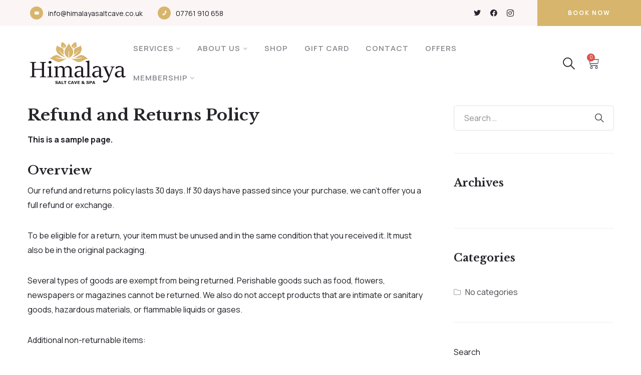

--- FILE ---
content_type: text/html; charset=UTF-8
request_url: https://himalayasaltcave.co.uk/refund_returns-2/
body_size: 25252
content:
<!DOCTYPE html>
<html lang="en-GB" prefix="og: https://ogp.me/ns#">
<head>
	<meta charset="UTF-8">
	<meta name="viewport" content="width=device-width, initial-scale=1.0, viewport-fit=cover" />						<script>document.documentElement.className = document.documentElement.className + ' yes-js js_active js'</script>
				<script>window._wca = window._wca || [];</script>

<!-- Search Engine Optimization by Rank Math - https://rankmath.com/ -->
<title>Refund and Returns Policy - Himalaya Salt Cave</title>
<meta name="description" content="This is a sample page."/>
<meta name="robots" content="index, follow, max-snippet:-1, max-video-preview:-1, max-image-preview:large"/>
<link rel="canonical" href="https://himalayasaltcave.co.uk/refund_returns-2/" />
<meta property="og:locale" content="en_GB" />
<meta property="og:type" content="article" />
<meta property="og:title" content="Refund and Returns Policy - Himalaya Salt Cave" />
<meta property="og:description" content="This is a sample page." />
<meta property="og:url" content="https://himalayasaltcave.co.uk/refund_returns-2/" />
<meta property="og:site_name" content="Himalaya Salt Cave" />
<meta property="article:published_time" content="2022-08-24T03:08:29+00:00" />
<meta name="twitter:card" content="summary_large_image" />
<meta name="twitter:title" content="Refund and Returns Policy - Himalaya Salt Cave" />
<meta name="twitter:description" content="This is a sample page." />
<meta name="twitter:label1" content="Time to read" />
<meta name="twitter:data1" content="2 minutes" />
<script type="application/ld+json" class="rank-math-schema">{"@context":"https://schema.org","@graph":[{"@type":"Organization","@id":"https://himalayasaltcave.co.uk/#organization","name":"Himalaya Salt Cave","url":"https://himalayasaltcave.co.uk","logo":{"@type":"ImageObject","@id":"https://himalayasaltcave.co.uk/#logo","url":"https://himalayasaltcave.co.uk/wp-content/uploads/2022/08/Himalayla-Logo-Dark.png","contentUrl":"https://himalayasaltcave.co.uk/wp-content/uploads/2022/08/Himalayla-Logo-Dark.png","caption":"Himalaya Salt Cave","inLanguage":"en-GB","width":"1359","height":"591"}},{"@type":"WebSite","@id":"https://himalayasaltcave.co.uk/#website","url":"https://himalayasaltcave.co.uk","name":"Himalaya Salt Cave","publisher":{"@id":"https://himalayasaltcave.co.uk/#organization"},"inLanguage":"en-GB"},{"@type":"WebPage","@id":"https://himalayasaltcave.co.uk/refund_returns-2/#webpage","url":"https://himalayasaltcave.co.uk/refund_returns-2/","name":"Refund and Returns Policy - Himalaya Salt Cave","datePublished":"2022-08-24T03:08:29+00:00","dateModified":"2022-08-24T03:08:29+00:00","isPartOf":{"@id":"https://himalayasaltcave.co.uk/#website"},"inLanguage":"en-GB"},{"@type":"Person","@id":"https://himalayasaltcave.co.uk/author/admin/","name":"admin","url":"https://himalayasaltcave.co.uk/author/admin/","image":{"@type":"ImageObject","@id":"https://secure.gravatar.com/avatar/c7a0b5c890ac8fa4a5155c6ac2a49db0?s=96&amp;d=mm&amp;r=g","url":"https://secure.gravatar.com/avatar/c7a0b5c890ac8fa4a5155c6ac2a49db0?s=96&amp;d=mm&amp;r=g","caption":"admin","inLanguage":"en-GB"},"sameAs":["https://himalayasaltcave.co.uk"],"worksFor":{"@id":"https://himalayasaltcave.co.uk/#organization"}},{"@type":"Article","headline":"Refund and Returns Policy - Himalaya Salt Cave","datePublished":"2022-08-24T03:08:29+00:00","dateModified":"2022-08-24T03:08:29+00:00","author":{"@id":"https://himalayasaltcave.co.uk/author/admin/","name":"admin"},"publisher":{"@id":"https://himalayasaltcave.co.uk/#organization"},"description":"This is a sample page.","name":"Refund and Returns Policy - Himalaya Salt Cave","@id":"https://himalayasaltcave.co.uk/refund_returns-2/#richSnippet","isPartOf":{"@id":"https://himalayasaltcave.co.uk/refund_returns-2/#webpage"},"inLanguage":"en-GB","mainEntityOfPage":{"@id":"https://himalayasaltcave.co.uk/refund_returns-2/#webpage"}}]}</script>
<!-- /Rank Math WordPress SEO plugin -->

<link rel='dns-prefetch' href='//widget.trustpilot.com' />
<link rel='dns-prefetch' href='//stats.wp.com' />
<link rel='dns-prefetch' href='//fonts.googleapis.com' />
<link rel="alternate" type="application/rss+xml" title="Himalaya Salt Cave &raquo; Feed" href="https://himalayasaltcave.co.uk/feed/" />
<link rel="alternate" type="application/rss+xml" title="Himalaya Salt Cave &raquo; Comments Feed" href="https://himalayasaltcave.co.uk/comments/feed/" />
		<!-- This site uses the Google Analytics by MonsterInsights plugin v8.18 - Using Analytics tracking - https://www.monsterinsights.com/ -->
							<script src="//www.googletagmanager.com/gtag/js?id=G-G050JXR0V4"  data-cfasync="false" data-wpfc-render="false" type="text/javascript" async></script>
			<script data-cfasync="false" data-wpfc-render="false" type="text/javascript">
				var mi_version = '8.18';
				var mi_track_user = true;
				var mi_no_track_reason = '';
				
								var disableStrs = [
										'ga-disable-G-G050JXR0V4',
									];

				/* Function to detect opted out users */
				function __gtagTrackerIsOptedOut() {
					for (var index = 0; index < disableStrs.length; index++) {
						if (document.cookie.indexOf(disableStrs[index] + '=true') > -1) {
							return true;
						}
					}

					return false;
				}

				/* Disable tracking if the opt-out cookie exists. */
				if (__gtagTrackerIsOptedOut()) {
					for (var index = 0; index < disableStrs.length; index++) {
						window[disableStrs[index]] = true;
					}
				}

				/* Opt-out function */
				function __gtagTrackerOptout() {
					for (var index = 0; index < disableStrs.length; index++) {
						document.cookie = disableStrs[index] + '=true; expires=Thu, 31 Dec 2099 23:59:59 UTC; path=/';
						window[disableStrs[index]] = true;
					}
				}

				if ('undefined' === typeof gaOptout) {
					function gaOptout() {
						__gtagTrackerOptout();
					}
				}
								window.dataLayer = window.dataLayer || [];

				window.MonsterInsightsDualTracker = {
					helpers: {},
					trackers: {},
				};
				if (mi_track_user) {
					function __gtagDataLayer() {
						dataLayer.push(arguments);
					}

					function __gtagTracker(type, name, parameters) {
						if (!parameters) {
							parameters = {};
						}

						if (parameters.send_to) {
							__gtagDataLayer.apply(null, arguments);
							return;
						}

						if (type === 'event') {
														parameters.send_to = monsterinsights_frontend.v4_id;
							var hookName = name;
							if (typeof parameters['event_category'] !== 'undefined') {
								hookName = parameters['event_category'] + ':' + name;
							}

							if (typeof MonsterInsightsDualTracker.trackers[hookName] !== 'undefined') {
								MonsterInsightsDualTracker.trackers[hookName](parameters);
							} else {
								__gtagDataLayer('event', name, parameters);
							}
							
						} else {
							__gtagDataLayer.apply(null, arguments);
						}
					}

					__gtagTracker('js', new Date());
					__gtagTracker('set', {
						'developer_id.dZGIzZG': true,
											});
										__gtagTracker('config', 'G-G050JXR0V4', {"forceSSL":"true","link_attribution":"true"} );
															window.gtag = __gtagTracker;										(function () {
						/* https://developers.google.com/analytics/devguides/collection/analyticsjs/ */
						/* ga and __gaTracker compatibility shim. */
						var noopfn = function () {
							return null;
						};
						var newtracker = function () {
							return new Tracker();
						};
						var Tracker = function () {
							return null;
						};
						var p = Tracker.prototype;
						p.get = noopfn;
						p.set = noopfn;
						p.send = function () {
							var args = Array.prototype.slice.call(arguments);
							args.unshift('send');
							__gaTracker.apply(null, args);
						};
						var __gaTracker = function () {
							var len = arguments.length;
							if (len === 0) {
								return;
							}
							var f = arguments[len - 1];
							if (typeof f !== 'object' || f === null || typeof f.hitCallback !== 'function') {
								if ('send' === arguments[0]) {
									var hitConverted, hitObject = false, action;
									if ('event' === arguments[1]) {
										if ('undefined' !== typeof arguments[3]) {
											hitObject = {
												'eventAction': arguments[3],
												'eventCategory': arguments[2],
												'eventLabel': arguments[4],
												'value': arguments[5] ? arguments[5] : 1,
											}
										}
									}
									if ('pageview' === arguments[1]) {
										if ('undefined' !== typeof arguments[2]) {
											hitObject = {
												'eventAction': 'page_view',
												'page_path': arguments[2],
											}
										}
									}
									if (typeof arguments[2] === 'object') {
										hitObject = arguments[2];
									}
									if (typeof arguments[5] === 'object') {
										Object.assign(hitObject, arguments[5]);
									}
									if ('undefined' !== typeof arguments[1].hitType) {
										hitObject = arguments[1];
										if ('pageview' === hitObject.hitType) {
											hitObject.eventAction = 'page_view';
										}
									}
									if (hitObject) {
										action = 'timing' === arguments[1].hitType ? 'timing_complete' : hitObject.eventAction;
										hitConverted = mapArgs(hitObject);
										__gtagTracker('event', action, hitConverted);
									}
								}
								return;
							}

							function mapArgs(args) {
								var arg, hit = {};
								var gaMap = {
									'eventCategory': 'event_category',
									'eventAction': 'event_action',
									'eventLabel': 'event_label',
									'eventValue': 'event_value',
									'nonInteraction': 'non_interaction',
									'timingCategory': 'event_category',
									'timingVar': 'name',
									'timingValue': 'value',
									'timingLabel': 'event_label',
									'page': 'page_path',
									'location': 'page_location',
									'title': 'page_title',
								};
								for (arg in args) {
																		if (!(!args.hasOwnProperty(arg) || !gaMap.hasOwnProperty(arg))) {
										hit[gaMap[arg]] = args[arg];
									} else {
										hit[arg] = args[arg];
									}
								}
								return hit;
							}

							try {
								f.hitCallback();
							} catch (ex) {
							}
						};
						__gaTracker.create = newtracker;
						__gaTracker.getByName = newtracker;
						__gaTracker.getAll = function () {
							return [];
						};
						__gaTracker.remove = noopfn;
						__gaTracker.loaded = true;
						window['__gaTracker'] = __gaTracker;
					})();
									} else {
										console.log("");
					(function () {
						function __gtagTracker() {
							return null;
						}

						window['__gtagTracker'] = __gtagTracker;
						window['gtag'] = __gtagTracker;
					})();
									}
			</script>
				<!-- / Google Analytics by MonsterInsights -->
		<script type="text/javascript">
window._wpemojiSettings = {"baseUrl":"https:\/\/s.w.org\/images\/core\/emoji\/14.0.0\/72x72\/","ext":".png","svgUrl":"https:\/\/s.w.org\/images\/core\/emoji\/14.0.0\/svg\/","svgExt":".svg","source":{"concatemoji":"https:\/\/himalayasaltcave.co.uk\/wp-includes\/js\/wp-emoji-release.min.js?ver=6.2"}};
/*! This file is auto-generated */
!function(e,a,t){var n,r,o,i=a.createElement("canvas"),p=i.getContext&&i.getContext("2d");function s(e,t){p.clearRect(0,0,i.width,i.height),p.fillText(e,0,0);e=i.toDataURL();return p.clearRect(0,0,i.width,i.height),p.fillText(t,0,0),e===i.toDataURL()}function c(e){var t=a.createElement("script");t.src=e,t.defer=t.type="text/javascript",a.getElementsByTagName("head")[0].appendChild(t)}for(o=Array("flag","emoji"),t.supports={everything:!0,everythingExceptFlag:!0},r=0;r<o.length;r++)t.supports[o[r]]=function(e){if(p&&p.fillText)switch(p.textBaseline="top",p.font="600 32px Arial",e){case"flag":return s("\ud83c\udff3\ufe0f\u200d\u26a7\ufe0f","\ud83c\udff3\ufe0f\u200b\u26a7\ufe0f")?!1:!s("\ud83c\uddfa\ud83c\uddf3","\ud83c\uddfa\u200b\ud83c\uddf3")&&!s("\ud83c\udff4\udb40\udc67\udb40\udc62\udb40\udc65\udb40\udc6e\udb40\udc67\udb40\udc7f","\ud83c\udff4\u200b\udb40\udc67\u200b\udb40\udc62\u200b\udb40\udc65\u200b\udb40\udc6e\u200b\udb40\udc67\u200b\udb40\udc7f");case"emoji":return!s("\ud83e\udef1\ud83c\udffb\u200d\ud83e\udef2\ud83c\udfff","\ud83e\udef1\ud83c\udffb\u200b\ud83e\udef2\ud83c\udfff")}return!1}(o[r]),t.supports.everything=t.supports.everything&&t.supports[o[r]],"flag"!==o[r]&&(t.supports.everythingExceptFlag=t.supports.everythingExceptFlag&&t.supports[o[r]]);t.supports.everythingExceptFlag=t.supports.everythingExceptFlag&&!t.supports.flag,t.DOMReady=!1,t.readyCallback=function(){t.DOMReady=!0},t.supports.everything||(n=function(){t.readyCallback()},a.addEventListener?(a.addEventListener("DOMContentLoaded",n,!1),e.addEventListener("load",n,!1)):(e.attachEvent("onload",n),a.attachEvent("onreadystatechange",function(){"complete"===a.readyState&&t.readyCallback()})),(e=t.source||{}).concatemoji?c(e.concatemoji):e.wpemoji&&e.twemoji&&(c(e.twemoji),c(e.wpemoji)))}(window,document,window._wpemojiSettings);
</script>
<style type="text/css">
img.wp-smiley,
img.emoji {
	display: inline !important;
	border: none !important;
	box-shadow: none !important;
	height: 1em !important;
	width: 1em !important;
	margin: 0 0.07em !important;
	vertical-align: -0.1em !important;
	background: none !important;
	padding: 0 !important;
}
</style>
	<link rel='stylesheet' id='wp-block-library-css' href='https://himalayasaltcave.co.uk/wp-includes/css/dist/block-library/style.min.css?ver=6.2' type='text/css' media='all' />
<style id='wp-block-library-inline-css' type='text/css'>
.has-text-align-justify{text-align:justify;}
</style>
<link rel='stylesheet' id='qligg-swiper-css' href='https://himalayasaltcave.co.uk/wp-content/plugins/insta-gallery/assets/frontend/swiper/swiper.min.css?ver=4.0.9' type='text/css' media='all' />
<link rel='stylesheet' id='qligg-frontend-css' href='https://himalayasaltcave.co.uk/wp-content/plugins/insta-gallery/build/frontend/css/style.css?ver=4.0.9' type='text/css' media='all' />
<link rel='stylesheet' id='buttons-css' href='https://himalayasaltcave.co.uk/wp-includes/css/buttons.min.css?ver=6.2' type='text/css' media='all' />
<link rel='stylesheet' id='dashicons-css' href='https://himalayasaltcave.co.uk/wp-includes/css/dashicons.min.css?ver=6.2' type='text/css' media='all' />
<style id='dashicons-inline-css' type='text/css'>
[data-font="Dashicons"]:before {font-family: 'Dashicons' !important;content: attr(data-icon) !important;speak: none !important;font-weight: normal !important;font-variant: normal !important;text-transform: none !important;line-height: 1 !important;font-style: normal !important;-webkit-font-smoothing: antialiased !important;-moz-osx-font-smoothing: grayscale !important;}
</style>
<link rel='stylesheet' id='mediaelement-css' href='https://himalayasaltcave.co.uk/wp-includes/js/mediaelement/mediaelementplayer-legacy.min.css?ver=4.2.17' type='text/css' media='all' />
<link rel='stylesheet' id='wp-mediaelement-css' href='https://himalayasaltcave.co.uk/wp-includes/js/mediaelement/wp-mediaelement.min.css?ver=6.2' type='text/css' media='all' />
<link rel='stylesheet' id='media-views-css' href='https://himalayasaltcave.co.uk/wp-includes/css/media-views.min.css?ver=6.2' type='text/css' media='all' />
<link rel='stylesheet' id='wp-components-css' href='https://himalayasaltcave.co.uk/wp-includes/css/dist/components/style.min.css?ver=6.2' type='text/css' media='all' />
<link rel='stylesheet' id='wp-block-editor-css' href='https://himalayasaltcave.co.uk/wp-includes/css/dist/block-editor/style.min.css?ver=6.2' type='text/css' media='all' />
<link rel='stylesheet' id='wp-nux-css' href='https://himalayasaltcave.co.uk/wp-includes/css/dist/nux/style.min.css?ver=6.2' type='text/css' media='all' />
<link rel='stylesheet' id='wp-reusable-blocks-css' href='https://himalayasaltcave.co.uk/wp-includes/css/dist/reusable-blocks/style.min.css?ver=6.2' type='text/css' media='all' />
<link rel='stylesheet' id='wp-editor-css' href='https://himalayasaltcave.co.uk/wp-includes/css/dist/editor/style.min.css?ver=6.2' type='text/css' media='all' />
<link rel='stylesheet' id='qligg-backend-css' href='https://himalayasaltcave.co.uk/wp-content/plugins/insta-gallery/build/backend/css/style.css?ver=4.0.9' type='text/css' media='all' />
<link rel='stylesheet' id='jetpack-videopress-video-block-view-css' href='https://himalayasaltcave.co.uk/wp-content/plugins/jetpack/jetpack_vendor/automattic/jetpack-videopress/build/block-editor/blocks/video/view.css?minify=false&#038;ver=34ae973733627b74a14e' type='text/css' media='all' />
<link rel='stylesheet' id='wc-blocks-vendors-style-css' href='https://himalayasaltcave.co.uk/wp-content/plugins/woocommerce/packages/woocommerce-blocks/build/wc-blocks-vendors-style.css?ver=10.0.6' type='text/css' media='all' />
<link rel='stylesheet' id='wc-blocks-style-css' href='https://himalayasaltcave.co.uk/wp-content/plugins/woocommerce/packages/woocommerce-blocks/build/wc-blocks-style.css?ver=10.0.6' type='text/css' media='all' />
<link rel='stylesheet' id='jquery-selectBox-css' href='https://himalayasaltcave.co.uk/wp-content/plugins/yith-woocommerce-wishlist/assets/css/jquery.selectBox.css?ver=1.2.0' type='text/css' media='all' />
<link rel='stylesheet' id='yith-wcwl-font-awesome-css' href='https://himalayasaltcave.co.uk/wp-content/plugins/yith-woocommerce-wishlist/assets/css/font-awesome.css?ver=4.7.0' type='text/css' media='all' />
<link rel='stylesheet' id='woocommerce_prettyPhoto_css-css' href='//himalayasaltcave.co.uk/wp-content/plugins/woocommerce/assets/css/prettyPhoto.css?ver=3.1.6' type='text/css' media='all' />
<link rel='stylesheet' id='yith-wcwl-main-css' href='https://himalayasaltcave.co.uk/wp-content/plugins/yith-woocommerce-wishlist/assets/css/style.css?ver=3.21.0' type='text/css' media='all' />
<style id='yith-wcwl-main-inline-css' type='text/css'>
.yith-wcwl-share li a{color: #FFFFFF;}.yith-wcwl-share li a:hover{color: #FFFFFF;}.yith-wcwl-share a.facebook{background: #39599E; background-color: #39599E;}.yith-wcwl-share a.facebook:hover{background: #39599E; background-color: #39599E;}.yith-wcwl-share a.twitter{background: #45AFE2; background-color: #45AFE2;}.yith-wcwl-share a.twitter:hover{background: #39599E; background-color: #39599E;}.yith-wcwl-share a.pinterest{background: #AB2E31; background-color: #AB2E31;}.yith-wcwl-share a.pinterest:hover{background: #39599E; background-color: #39599E;}.yith-wcwl-share a.email{background: #FBB102; background-color: #FBB102;}.yith-wcwl-share a.email:hover{background: #39599E; background-color: #39599E;}.yith-wcwl-share a.whatsapp{background: #00A901; background-color: #00A901;}.yith-wcwl-share a.whatsapp:hover{background: #39599E; background-color: #39599E;}
</style>
<link rel='stylesheet' id='wc-gift-cards-blocks-integration-css' href='https://himalayasaltcave.co.uk/wp-content/plugins/woocommerce-gift-cards/assets/dist/frontend/blocks.css?ver=1.15.1' type='text/css' media='all' />
<link rel='stylesheet' id='classic-theme-styles-css' href='https://himalayasaltcave.co.uk/wp-includes/css/classic-themes.min.css?ver=6.2' type='text/css' media='all' />
<style id='global-styles-inline-css' type='text/css'>
body{--wp--preset--color--black: #000000;--wp--preset--color--cyan-bluish-gray: #abb8c3;--wp--preset--color--white: #ffffff;--wp--preset--color--pale-pink: #f78da7;--wp--preset--color--vivid-red: #cf2e2e;--wp--preset--color--luminous-vivid-orange: #ff6900;--wp--preset--color--luminous-vivid-amber: #fcb900;--wp--preset--color--light-green-cyan: #7bdcb5;--wp--preset--color--vivid-green-cyan: #00d084;--wp--preset--color--pale-cyan-blue: #8ed1fc;--wp--preset--color--vivid-cyan-blue: #0693e3;--wp--preset--color--vivid-purple: #9b51e0;--wp--preset--gradient--vivid-cyan-blue-to-vivid-purple: linear-gradient(135deg,rgba(6,147,227,1) 0%,rgb(155,81,224) 100%);--wp--preset--gradient--light-green-cyan-to-vivid-green-cyan: linear-gradient(135deg,rgb(122,220,180) 0%,rgb(0,208,130) 100%);--wp--preset--gradient--luminous-vivid-amber-to-luminous-vivid-orange: linear-gradient(135deg,rgba(252,185,0,1) 0%,rgba(255,105,0,1) 100%);--wp--preset--gradient--luminous-vivid-orange-to-vivid-red: linear-gradient(135deg,rgba(255,105,0,1) 0%,rgb(207,46,46) 100%);--wp--preset--gradient--very-light-gray-to-cyan-bluish-gray: linear-gradient(135deg,rgb(238,238,238) 0%,rgb(169,184,195) 100%);--wp--preset--gradient--cool-to-warm-spectrum: linear-gradient(135deg,rgb(74,234,220) 0%,rgb(151,120,209) 20%,rgb(207,42,186) 40%,rgb(238,44,130) 60%,rgb(251,105,98) 80%,rgb(254,248,76) 100%);--wp--preset--gradient--blush-light-purple: linear-gradient(135deg,rgb(255,206,236) 0%,rgb(152,150,240) 100%);--wp--preset--gradient--blush-bordeaux: linear-gradient(135deg,rgb(254,205,165) 0%,rgb(254,45,45) 50%,rgb(107,0,62) 100%);--wp--preset--gradient--luminous-dusk: linear-gradient(135deg,rgb(255,203,112) 0%,rgb(199,81,192) 50%,rgb(65,88,208) 100%);--wp--preset--gradient--pale-ocean: linear-gradient(135deg,rgb(255,245,203) 0%,rgb(182,227,212) 50%,rgb(51,167,181) 100%);--wp--preset--gradient--electric-grass: linear-gradient(135deg,rgb(202,248,128) 0%,rgb(113,206,126) 100%);--wp--preset--gradient--midnight: linear-gradient(135deg,rgb(2,3,129) 0%,rgb(40,116,252) 100%);--wp--preset--duotone--dark-grayscale: url('#wp-duotone-dark-grayscale');--wp--preset--duotone--grayscale: url('#wp-duotone-grayscale');--wp--preset--duotone--purple-yellow: url('#wp-duotone-purple-yellow');--wp--preset--duotone--blue-red: url('#wp-duotone-blue-red');--wp--preset--duotone--midnight: url('#wp-duotone-midnight');--wp--preset--duotone--magenta-yellow: url('#wp-duotone-magenta-yellow');--wp--preset--duotone--purple-green: url('#wp-duotone-purple-green');--wp--preset--duotone--blue-orange: url('#wp-duotone-blue-orange');--wp--preset--font-size--small: 13px;--wp--preset--font-size--medium: 20px;--wp--preset--font-size--large: 36px;--wp--preset--font-size--x-large: 42px;--wp--preset--spacing--20: 0.44rem;--wp--preset--spacing--30: 0.67rem;--wp--preset--spacing--40: 1rem;--wp--preset--spacing--50: 1.5rem;--wp--preset--spacing--60: 2.25rem;--wp--preset--spacing--70: 3.38rem;--wp--preset--spacing--80: 5.06rem;--wp--preset--shadow--natural: 6px 6px 9px rgba(0, 0, 0, 0.2);--wp--preset--shadow--deep: 12px 12px 50px rgba(0, 0, 0, 0.4);--wp--preset--shadow--sharp: 6px 6px 0px rgba(0, 0, 0, 0.2);--wp--preset--shadow--outlined: 6px 6px 0px -3px rgba(255, 255, 255, 1), 6px 6px rgba(0, 0, 0, 1);--wp--preset--shadow--crisp: 6px 6px 0px rgba(0, 0, 0, 1);}:where(.is-layout-flex){gap: 0.5em;}body .is-layout-flow > .alignleft{float: left;margin-inline-start: 0;margin-inline-end: 2em;}body .is-layout-flow > .alignright{float: right;margin-inline-start: 2em;margin-inline-end: 0;}body .is-layout-flow > .aligncenter{margin-left: auto !important;margin-right: auto !important;}body .is-layout-constrained > .alignleft{float: left;margin-inline-start: 0;margin-inline-end: 2em;}body .is-layout-constrained > .alignright{float: right;margin-inline-start: 2em;margin-inline-end: 0;}body .is-layout-constrained > .aligncenter{margin-left: auto !important;margin-right: auto !important;}body .is-layout-constrained > :where(:not(.alignleft):not(.alignright):not(.alignfull)){max-width: var(--wp--style--global--content-size);margin-left: auto !important;margin-right: auto !important;}body .is-layout-constrained > .alignwide{max-width: var(--wp--style--global--wide-size);}body .is-layout-flex{display: flex;}body .is-layout-flex{flex-wrap: wrap;align-items: center;}body .is-layout-flex > *{margin: 0;}:where(.wp-block-columns.is-layout-flex){gap: 2em;}.has-black-color{color: var(--wp--preset--color--black) !important;}.has-cyan-bluish-gray-color{color: var(--wp--preset--color--cyan-bluish-gray) !important;}.has-white-color{color: var(--wp--preset--color--white) !important;}.has-pale-pink-color{color: var(--wp--preset--color--pale-pink) !important;}.has-vivid-red-color{color: var(--wp--preset--color--vivid-red) !important;}.has-luminous-vivid-orange-color{color: var(--wp--preset--color--luminous-vivid-orange) !important;}.has-luminous-vivid-amber-color{color: var(--wp--preset--color--luminous-vivid-amber) !important;}.has-light-green-cyan-color{color: var(--wp--preset--color--light-green-cyan) !important;}.has-vivid-green-cyan-color{color: var(--wp--preset--color--vivid-green-cyan) !important;}.has-pale-cyan-blue-color{color: var(--wp--preset--color--pale-cyan-blue) !important;}.has-vivid-cyan-blue-color{color: var(--wp--preset--color--vivid-cyan-blue) !important;}.has-vivid-purple-color{color: var(--wp--preset--color--vivid-purple) !important;}.has-black-background-color{background-color: var(--wp--preset--color--black) !important;}.has-cyan-bluish-gray-background-color{background-color: var(--wp--preset--color--cyan-bluish-gray) !important;}.has-white-background-color{background-color: var(--wp--preset--color--white) !important;}.has-pale-pink-background-color{background-color: var(--wp--preset--color--pale-pink) !important;}.has-vivid-red-background-color{background-color: var(--wp--preset--color--vivid-red) !important;}.has-luminous-vivid-orange-background-color{background-color: var(--wp--preset--color--luminous-vivid-orange) !important;}.has-luminous-vivid-amber-background-color{background-color: var(--wp--preset--color--luminous-vivid-amber) !important;}.has-light-green-cyan-background-color{background-color: var(--wp--preset--color--light-green-cyan) !important;}.has-vivid-green-cyan-background-color{background-color: var(--wp--preset--color--vivid-green-cyan) !important;}.has-pale-cyan-blue-background-color{background-color: var(--wp--preset--color--pale-cyan-blue) !important;}.has-vivid-cyan-blue-background-color{background-color: var(--wp--preset--color--vivid-cyan-blue) !important;}.has-vivid-purple-background-color{background-color: var(--wp--preset--color--vivid-purple) !important;}.has-black-border-color{border-color: var(--wp--preset--color--black) !important;}.has-cyan-bluish-gray-border-color{border-color: var(--wp--preset--color--cyan-bluish-gray) !important;}.has-white-border-color{border-color: var(--wp--preset--color--white) !important;}.has-pale-pink-border-color{border-color: var(--wp--preset--color--pale-pink) !important;}.has-vivid-red-border-color{border-color: var(--wp--preset--color--vivid-red) !important;}.has-luminous-vivid-orange-border-color{border-color: var(--wp--preset--color--luminous-vivid-orange) !important;}.has-luminous-vivid-amber-border-color{border-color: var(--wp--preset--color--luminous-vivid-amber) !important;}.has-light-green-cyan-border-color{border-color: var(--wp--preset--color--light-green-cyan) !important;}.has-vivid-green-cyan-border-color{border-color: var(--wp--preset--color--vivid-green-cyan) !important;}.has-pale-cyan-blue-border-color{border-color: var(--wp--preset--color--pale-cyan-blue) !important;}.has-vivid-cyan-blue-border-color{border-color: var(--wp--preset--color--vivid-cyan-blue) !important;}.has-vivid-purple-border-color{border-color: var(--wp--preset--color--vivid-purple) !important;}.has-vivid-cyan-blue-to-vivid-purple-gradient-background{background: var(--wp--preset--gradient--vivid-cyan-blue-to-vivid-purple) !important;}.has-light-green-cyan-to-vivid-green-cyan-gradient-background{background: var(--wp--preset--gradient--light-green-cyan-to-vivid-green-cyan) !important;}.has-luminous-vivid-amber-to-luminous-vivid-orange-gradient-background{background: var(--wp--preset--gradient--luminous-vivid-amber-to-luminous-vivid-orange) !important;}.has-luminous-vivid-orange-to-vivid-red-gradient-background{background: var(--wp--preset--gradient--luminous-vivid-orange-to-vivid-red) !important;}.has-very-light-gray-to-cyan-bluish-gray-gradient-background{background: var(--wp--preset--gradient--very-light-gray-to-cyan-bluish-gray) !important;}.has-cool-to-warm-spectrum-gradient-background{background: var(--wp--preset--gradient--cool-to-warm-spectrum) !important;}.has-blush-light-purple-gradient-background{background: var(--wp--preset--gradient--blush-light-purple) !important;}.has-blush-bordeaux-gradient-background{background: var(--wp--preset--gradient--blush-bordeaux) !important;}.has-luminous-dusk-gradient-background{background: var(--wp--preset--gradient--luminous-dusk) !important;}.has-pale-ocean-gradient-background{background: var(--wp--preset--gradient--pale-ocean) !important;}.has-electric-grass-gradient-background{background: var(--wp--preset--gradient--electric-grass) !important;}.has-midnight-gradient-background{background: var(--wp--preset--gradient--midnight) !important;}.has-small-font-size{font-size: var(--wp--preset--font-size--small) !important;}.has-medium-font-size{font-size: var(--wp--preset--font-size--medium) !important;}.has-large-font-size{font-size: var(--wp--preset--font-size--large) !important;}.has-x-large-font-size{font-size: var(--wp--preset--font-size--x-large) !important;}
.wp-block-navigation a:where(:not(.wp-element-button)){color: inherit;}
:where(.wp-block-columns.is-layout-flex){gap: 2em;}
.wp-block-pullquote{font-size: 1.5em;line-height: 1.6;}
</style>
<link rel='stylesheet' id='contact-form-7-css' href='https://himalayasaltcave.co.uk/wp-content/plugins/contact-form-7/includes/css/styles.css?ver=5.7.7' type='text/css' media='all' />
<link rel='stylesheet' id='service_style-css' href='https://himalayasaltcave.co.uk/wp-content/plugins/ova-sev/assets/css/style.css?ver=6.2' type='text/css' media='all' />
<link rel='stylesheet' id='znd_frontend_css-css' href='https://himalayasaltcave.co.uk/wp-content/plugins/woo-smart-pack/assets/css/front-end.css?ver=1.0' type='text/css' media='all' />
<link rel='stylesheet' id='jquery_ui_frontend_css-css' href='https://himalayasaltcave.co.uk/wp-content/plugins/woo-smart-pack/assets/css/jquery-ui.min.css?ver=1.0' type='text/css' media='all' />
<link rel='stylesheet' id='woocommerce-layout-css' href='https://himalayasaltcave.co.uk/wp-content/plugins/woocommerce/assets/css/woocommerce-layout.css?ver=7.7.2' type='text/css' media='all' />
<style id='woocommerce-layout-inline-css' type='text/css'>

	.infinite-scroll .woocommerce-pagination {
		display: none;
	}
</style>
<link rel='stylesheet' id='woocommerce-smallscreen-css' href='https://himalayasaltcave.co.uk/wp-content/plugins/woocommerce/assets/css/woocommerce-smallscreen.css?ver=7.7.2' type='text/css' media='only screen and (max-width: 768px)' />
<link rel='stylesheet' id='woocommerce-general-css' href='https://himalayasaltcave.co.uk/wp-content/plugins/woocommerce/assets/css/woocommerce.css?ver=7.7.2' type='text/css' media='all' />
<style id='woocommerce-inline-inline-css' type='text/css'>
.woocommerce form .form-row .required { visibility: visible; }
</style>
<link rel='stylesheet' id='wc-gc-css-css' href='https://himalayasaltcave.co.uk/wp-content/plugins/woocommerce-gift-cards/assets/css/frontend/woocommerce.css?ver=1.15.1' type='text/css' media='all' />
<link rel='stylesheet' id='ova-google-fonts-css' href='//fonts.googleapis.com/css?family=Manrope%3A100%2C200%2C300%2C400%2C500%2C600%2C700%2C800%2C900%2C+regular%7CLibre+Baskerville%3A100%2C200%2C300%2C400%2C500%2C600%2C700%2C800%2C900%2C+regular%2C+italic' type='text/css' media='all' />
<link rel='stylesheet' id='carousel-css' href='https://himalayasaltcave.co.uk/wp-content/themes/mellis/assets/libs/carousel/assets/owl.carousel.min.css' type='text/css' media='all' />
<link rel='stylesheet' id='ovaicon-css' href='https://himalayasaltcave.co.uk/wp-content/themes/mellis/assets/libs/ovaicon/font/ovaicon.css' type='text/css' media='all' />
<link rel='stylesheet' id='ova-flaticon-css' href='https://himalayasaltcave.co.uk/wp-content/themes/mellis/assets/libs/flaticon/font/flaticon.css' type='text/css' media='all' />
<link rel='stylesheet' id='mellis-style-css' href='https://himalayasaltcave.co.uk/wp-content/themes/mellis/style.css?ver=6.2' type='text/css' media='all' />
<style id='mellis-style-inline-css' type='text/css'>
:root{--primary: #d7b56d;--heading: #27252a;--text: #1c1c24;--light: #f0e8e8;--primary-font: Manrope;--font-size: 16px;--line-height: 1.86em;--letter-spacing: 0px;--secondary-font: Libre Baskerville;--width-sidebar: 320px;--main-content:  calc( 100% - 320px );--container-width: 1191px;--boxed-offset: 20px;--woo-layout: woo_layout_1c;--woo-width-sidebar: 270px;--woo-main-content:  calc( 100% - 270px );}@media (min-width: 1024px) and ( max-width: 1251px ){
		        body .row_site,
		        body .elementor-section.elementor-section-boxed>.elementor-container{
		            max-width: 100%;
		            padding-left: 30px;
		            padding-right: 30px;
		        }
		    }
</style>
<link rel='stylesheet' id='elementor-icons-css' href='https://himalayasaltcave.co.uk/wp-content/plugins/elementor/assets/lib/eicons/css/elementor-icons.min.css?ver=5.20.0' type='text/css' media='all' />
<link rel='stylesheet' id='elementor-frontend-css' href='https://himalayasaltcave.co.uk/wp-content/plugins/elementor/assets/css/frontend-lite.min.css?ver=3.14.1' type='text/css' media='all' />
<link rel='stylesheet' id='swiper-css' href='https://himalayasaltcave.co.uk/wp-content/plugins/elementor/assets/lib/swiper/css/swiper.min.css?ver=5.3.6' type='text/css' media='all' />
<link rel='stylesheet' id='elementor-post-5-css' href='https://himalayasaltcave.co.uk/wp-content/uploads/elementor/css/post-5.css?ver=1689426474' type='text/css' media='all' />
<link rel='stylesheet' id='elementor-pro-css' href='https://himalayasaltcave.co.uk/wp-content/plugins/elementor-pro/assets/css/frontend-lite.min.css?ver=3.14.1' type='text/css' media='all' />
<link rel='stylesheet' id='elementor-post-4307-css' href='https://himalayasaltcave.co.uk/wp-content/uploads/elementor/css/post-4307.css?ver=1689426474' type='text/css' media='all' />
<link rel='stylesheet' id='elementor-post-4312-css' href='https://himalayasaltcave.co.uk/wp-content/uploads/elementor/css/post-4312.css?ver=1690724559' type='text/css' media='all' />
<link rel='stylesheet' id='select2-css' href='https://himalayasaltcave.co.uk/wp-content/plugins/woocommerce/assets/css/select2.css?ver=7.7.2' type='text/css' media='all' />
<link rel='stylesheet' id='woocommerce-addons-css-css' href='https://himalayasaltcave.co.uk/wp-content/plugins/woocommerce-appointments/includes/integrations/woocommerce-product-addons/assets/css/frontend/frontend.css?ver=4.17.1' type='text/css' media='all' />
<link rel='stylesheet' id='wc-appointments-styles-css' href='https://himalayasaltcave.co.uk/wp-content/plugins/woocommerce-appointments/assets/css/frontend.css?ver=4.17.1' type='text/css' media='all' />
<style id='wc-appointments-styles-inline-css' type='text/css'>
.wc-appointments-date-picker .ui-datepicker td.ui-datepicker-current-day a,
.wc-appointments-date-picker .ui-datepicker td.ui-datepicker-current-day a:hover {
	background-color: #c8a55a;
}

.wc-appointments-appointment-form-wrap .wc-appointments-appointment-form .slot-picker li.slot.selected a,
.wc-appointments-appointment-form-wrap .wc-appointments-appointment-form .slot-picker li.slot.selected:hover a {
    background-color: #c8a55a;
}

.wc-appointments-date-picker .ui-datepicker td.appointable-range .ui-state-default {
	background-color: #c8a55a;
}

.wc-appointments-appointment-form-wrap .wc-appointments-appointment-form .wc-pao-addon .wc-pao-addon-image-swatch.selected {
	outline-color: #c8a55a;
}
</style>
<link rel='stylesheet' id='eael-general-css' href='https://himalayasaltcave.co.uk/wp-content/plugins/essential-addons-for-elementor-lite/assets/front-end/css/view/general.min.css?ver=5.8.0' type='text/css' media='all' />
<link rel='stylesheet' id='google-fonts-1-css' href='https://fonts.googleapis.com/css?family=Caladea%3A100%2C100italic%2C200%2C200italic%2C300%2C300italic%2C400%2C400italic%2C500%2C500italic%2C600%2C600italic%2C700%2C700italic%2C800%2C800italic%2C900%2C900italic%7CRoboto%3A100%2C100italic%2C200%2C200italic%2C300%2C300italic%2C400%2C400italic%2C500%2C500italic%2C600%2C600italic%2C700%2C700italic%2C800%2C800italic%2C900%2C900italic%7CLibre+Baskerville%3A100%2C100italic%2C200%2C200italic%2C300%2C300italic%2C400%2C400italic%2C500%2C500italic%2C600%2C600italic%2C700%2C700italic%2C800%2C800italic%2C900%2C900italic&#038;display=swap&#038;ver=6.2' type='text/css' media='all' />
<link rel='stylesheet' id='elementor-icons-shared-0-css' href='https://himalayasaltcave.co.uk/wp-content/plugins/elementor/assets/lib/font-awesome/css/fontawesome.min.css?ver=5.15.3' type='text/css' media='all' />
<link rel='stylesheet' id='elementor-icons-fa-brands-css' href='https://himalayasaltcave.co.uk/wp-content/plugins/elementor/assets/lib/font-awesome/css/brands.min.css?ver=5.15.3' type='text/css' media='all' />
<link rel='stylesheet' id='jetpack_css-css' href='https://himalayasaltcave.co.uk/wp-content/plugins/jetpack/css/jetpack.css?ver=12.3' type='text/css' media='all' />
<link rel="preconnect" href="https://fonts.gstatic.com/" crossorigin><script type="text/template" id="tmpl-variation-template">
	<div class="woocommerce-variation-description">{{{ data.variation.variation_description }}}</div>
	<div class="woocommerce-variation-price">{{{ data.variation.price_html }}}</div>
	<div class="woocommerce-variation-availability">{{{ data.variation.availability_html }}}</div>
</script>
<script type="text/template" id="tmpl-unavailable-variation-template">
	<p>Sorry, this product is unavailable. Please choose a different combination.</p>
</script>
<script type='text/javascript' src='https://himalayasaltcave.co.uk/wp-includes/js/jquery/jquery.min.js?ver=3.6.3' id='jquery-core-js'></script>
<script type='text/javascript' src='https://himalayasaltcave.co.uk/wp-includes/js/jquery/jquery-migrate.min.js?ver=3.4.0' id='jquery-migrate-js'></script>
<script type='text/javascript' src='https://himalayasaltcave.co.uk/wp-content/plugins/google-analytics-for-wordpress/assets/js/frontend-gtag.min.js?ver=8.18' id='monsterinsights-frontend-script-js'></script>
<script data-cfasync="false" data-wpfc-render="false" type="text/javascript" id='monsterinsights-frontend-script-js-extra'>/* <![CDATA[ */
var monsterinsights_frontend = {"js_events_tracking":"true","download_extensions":"doc,pdf,ppt,zip,xls,docx,pptx,xlsx","inbound_paths":"[{\"path\":\"\\\/go\\\/\",\"label\":\"affiliate\"},{\"path\":\"\\\/recommend\\\/\",\"label\":\"affiliate\"}]","home_url":"https:\/\/himalayasaltcave.co.uk","hash_tracking":"false","v4_id":"G-G050JXR0V4"};/* ]]> */
</script>
<script type='text/javascript' id='tp-js-js-extra'>
/* <![CDATA[ */
var trustpilot_settings = {"key":"yPDqzn6zIQVwPaON","TrustpilotScriptUrl":"https:\/\/invitejs.trustpilot.com\/tp.min.js","IntegrationAppUrl":"\/\/ecommscript-integrationapp.trustpilot.com","PreviewScriptUrl":"\/\/ecommplugins-scripts.trustpilot.com\/v2.1\/js\/preview.min.js","PreviewCssUrl":"\/\/ecommplugins-scripts.trustpilot.com\/v2.1\/css\/preview.min.css","PreviewWPCssUrl":"\/\/ecommplugins-scripts.trustpilot.com\/v2.1\/css\/preview_wp.css","WidgetScriptUrl":"\/\/widget.trustpilot.com\/bootstrap\/v5\/tp.widget.bootstrap.min.js"};
/* ]]> */
</script>
<script type='text/javascript' src='https://himalayasaltcave.co.uk/wp-content/plugins/trustpilot-reviews/review/assets/js/headerScript.min.js?ver=1.0' async='async' id='tp-js-js'></script>
<script type='text/javascript' src='//widget.trustpilot.com/bootstrap/v5/tp.widget.bootstrap.min.js?ver=1.0' async='async' id='widget-bootstrap-js'></script>
<script type='text/javascript' id='trustbox-js-extra'>
/* <![CDATA[ */
var trustbox_settings = {"page":null,"sku":null,"name":null};
var trustpilot_trustbox_settings = {"trustboxes":[{"enabled":"enabled","snippet":"[base64]","customizations":"[base64]","defaults":"[base64]","page":"landing","position":"after","corner":"top: #{Y}px; left: #{X}px;","paddingx":"0","paddingy":"0","zindex":"1000","clear":"both","xpaths":"[base64]","sku":"TRUSTPILOT_SKU_VALUE_8658,","name":"24k Gold face treatment","widgetName":"Micro Review Count","repeatable":false,"uuid":"0e016c05-4468-88ea-06e8-0627c4e366b6","error":null,"repeatXpath":{"xpathById":{"prefix":"","suffix":""},"xpathFromRoot":{"prefix":"","suffix":""}},"width":"100%","height":"50px","locale":"en-US","minReviewCount":50}]};
/* ]]> */
</script>
<script type='text/javascript' src='https://himalayasaltcave.co.uk/wp-content/plugins/trustpilot-reviews/review/assets/js/trustBoxScript.min.js?ver=1.0' async='async' id='trustbox-js'></script>
<script defer type='text/javascript' src='https://stats.wp.com/s-202604.js' id='woocommerce-analytics-js'></script>
<link rel="https://api.w.org/" href="https://himalayasaltcave.co.uk/wp-json/" /><link rel="alternate" type="application/json" href="https://himalayasaltcave.co.uk/wp-json/wp/v2/pages/3976" /><link rel="EditURI" type="application/rsd+xml" title="RSD" href="https://himalayasaltcave.co.uk/xmlrpc.php?rsd" />
<link rel="wlwmanifest" type="application/wlwmanifest+xml" href="https://himalayasaltcave.co.uk/wp-includes/wlwmanifest.xml" />
<link rel='shortlink' href='https://himalayasaltcave.co.uk/?p=3976' />
<link rel="alternate" type="application/json+oembed" href="https://himalayasaltcave.co.uk/wp-json/oembed/1.0/embed?url=https%3A%2F%2Fhimalayasaltcave.co.uk%2Frefund_returns-2%2F" />
<link rel="alternate" type="text/xml+oembed" href="https://himalayasaltcave.co.uk/wp-json/oembed/1.0/embed?url=https%3A%2F%2Fhimalayasaltcave.co.uk%2Frefund_returns-2%2F&#038;format=xml" />
	<style>img#wpstats{display:none}</style>
			<noscript><style>.woocommerce-product-gallery{ opacity: 1 !important; }</style></noscript>
	<meta name="generator" content="Elementor 3.14.1; features: e_dom_optimization, e_optimized_assets_loading, e_optimized_css_loading, a11y_improvements, additional_custom_breakpoints; settings: css_print_method-external, google_font-enabled, font_display-swap">
<meta name="keywords" content="Himalaya Salt Cave,Spa treatments,Wellness & Spa,facial care,facial treatment,facial near me,facial,facial spa near me,best facial cleanser,facial spa,facial toner near me,massage therapy,body massage,deep tissue massage,reflexology near me,massage therapy near me,deep tissue massage near me,foot reflexology,hot stone massage,massage places near me,reflexology,massage,microdermabrasion,microdermabrasion facial,microdermabrasion near me,microdermabrasion treatment,microdermabrasion facial near me,salt caves,salt room,salt cave near me,salt therapy,the salt room,salt room near me,salt therapy near me,salt spa,himalayan salt cave,salt cave spa,salt spa near me,salt room therapy,waxing,waxing near me,face wax,body wax,leg waxing near me,honey wax">
<meta name="google-site-verification" content="5tWo3QJQE1OCGdnFS0DztmRK7_9Fnmuahh2Gn0kiffs" />

<meta name="robots" content="index, follow">
<meta name="google-site-verification" content="12tqWcSvwrUhBu9AaYXVzJc6klHAaCw4KpuBpvWk4KQ" />
<!-- Google tag (gtag.js) -->
<script async src="https://www.googletagmanager.com/gtag/js?id=G-8V4WCS1QBW"></script>
<script>
  window.dataLayer = window.dataLayer || [];
  function gtag(){dataLayer.push(arguments);}
  gtag('js', new Date());

  gtag('config', 'G-8V4WCS1QBW');
</script>
<meta name="generator" content="Powered by Slider Revolution 6.5.31 - responsive, Mobile-Friendly Slider Plugin for WordPress with comfortable drag and drop interface." />
<link rel="icon" href="https://himalayasaltcave.co.uk/wp-content/uploads/2023/02/cropped-Himalayla-Logo-flower-gold-32x32.png" sizes="32x32" />
<link rel="icon" href="https://himalayasaltcave.co.uk/wp-content/uploads/2023/02/cropped-Himalayla-Logo-flower-gold-192x192.png" sizes="192x192" />
<link rel="apple-touch-icon" href="https://himalayasaltcave.co.uk/wp-content/uploads/2023/02/cropped-Himalayla-Logo-flower-gold-180x180.png" />
<meta name="msapplication-TileImage" content="https://himalayasaltcave.co.uk/wp-content/uploads/2023/02/cropped-Himalayla-Logo-flower-gold-270x270.png" />
<script>function setREVStartSize(e){
			//window.requestAnimationFrame(function() {
				window.RSIW = window.RSIW===undefined ? window.innerWidth : window.RSIW;
				window.RSIH = window.RSIH===undefined ? window.innerHeight : window.RSIH;
				try {
					var pw = document.getElementById(e.c).parentNode.offsetWidth,
						newh;
					pw = pw===0 || isNaN(pw) || (e.l=="fullwidth" || e.layout=="fullwidth") ? window.RSIW : pw;
					e.tabw = e.tabw===undefined ? 0 : parseInt(e.tabw);
					e.thumbw = e.thumbw===undefined ? 0 : parseInt(e.thumbw);
					e.tabh = e.tabh===undefined ? 0 : parseInt(e.tabh);
					e.thumbh = e.thumbh===undefined ? 0 : parseInt(e.thumbh);
					e.tabhide = e.tabhide===undefined ? 0 : parseInt(e.tabhide);
					e.thumbhide = e.thumbhide===undefined ? 0 : parseInt(e.thumbhide);
					e.mh = e.mh===undefined || e.mh=="" || e.mh==="auto" ? 0 : parseInt(e.mh,0);
					if(e.layout==="fullscreen" || e.l==="fullscreen")
						newh = Math.max(e.mh,window.RSIH);
					else{
						e.gw = Array.isArray(e.gw) ? e.gw : [e.gw];
						for (var i in e.rl) if (e.gw[i]===undefined || e.gw[i]===0) e.gw[i] = e.gw[i-1];
						e.gh = e.el===undefined || e.el==="" || (Array.isArray(e.el) && e.el.length==0)? e.gh : e.el;
						e.gh = Array.isArray(e.gh) ? e.gh : [e.gh];
						for (var i in e.rl) if (e.gh[i]===undefined || e.gh[i]===0) e.gh[i] = e.gh[i-1];
											
						var nl = new Array(e.rl.length),
							ix = 0,
							sl;
						e.tabw = e.tabhide>=pw ? 0 : e.tabw;
						e.thumbw = e.thumbhide>=pw ? 0 : e.thumbw;
						e.tabh = e.tabhide>=pw ? 0 : e.tabh;
						e.thumbh = e.thumbhide>=pw ? 0 : e.thumbh;
						for (var i in e.rl) nl[i] = e.rl[i]<window.RSIW ? 0 : e.rl[i];
						sl = nl[0];
						for (var i in nl) if (sl>nl[i] && nl[i]>0) { sl = nl[i]; ix=i;}
						var m = pw>(e.gw[ix]+e.tabw+e.thumbw) ? 1 : (pw-(e.tabw+e.thumbw)) / (e.gw[ix]);
						newh =  (e.gh[ix] * m) + (e.tabh + e.thumbh);
					}
					var el = document.getElementById(e.c);
					if (el!==null && el) el.style.height = newh+"px";
					el = document.getElementById(e.c+"_wrapper");
					if (el!==null && el) {
						el.style.height = newh+"px";
						el.style.display = "block";
					}
				} catch(e){
					console.log("Failure at Presize of Slider:" + e)
				}
			//});
		  };</script>
		<style type="text/css" id="wp-custom-css">
			.add_to_wishlist {	
	display: none!important;
}

/** Start Block Kit CSS: 141-3-1d55f1e76be9fb1a8d9de88accbe962f **/

.envato-kit-138-bracket .elementor-widget-container > *:before{
	content:"[";
	color:#ffab00;
	display:inline-block;
	margin-right:4px;
	line-height:1em;
	position:relative;
	top:-1px;
}

.envato-kit-138-bracket .elementor-widget-container > *:after{
	content:"]";
	color:#ffab00;
	display:inline-block;
	margin-left:4px;
	line-height:1em;
	position:relative;
	top:-1px;
}

/** End Block Kit CSS: 141-3-1d55f1e76be9fb1a8d9de88accbe962f **/

		</style>
		</head>
<body class="page-template-default page page-id-3976 wp-embed-responsive theme-mellis woocommerce-no-js chrome layout_2r woo_layout_1c elementor-default elementor-kit-5">
<svg xmlns="http://www.w3.org/2000/svg" viewBox="0 0 0 0" width="0" height="0" focusable="false" role="none" style="visibility: hidden; position: absolute; left: -9999px; overflow: hidden;" ><defs><filter id="wp-duotone-dark-grayscale"><feColorMatrix color-interpolation-filters="sRGB" type="matrix" values=" .299 .587 .114 0 0 .299 .587 .114 0 0 .299 .587 .114 0 0 .299 .587 .114 0 0 " /><feComponentTransfer color-interpolation-filters="sRGB" ><feFuncR type="table" tableValues="0 0.49803921568627" /><feFuncG type="table" tableValues="0 0.49803921568627" /><feFuncB type="table" tableValues="0 0.49803921568627" /><feFuncA type="table" tableValues="1 1" /></feComponentTransfer><feComposite in2="SourceGraphic" operator="in" /></filter></defs></svg><svg xmlns="http://www.w3.org/2000/svg" viewBox="0 0 0 0" width="0" height="0" focusable="false" role="none" style="visibility: hidden; position: absolute; left: -9999px; overflow: hidden;" ><defs><filter id="wp-duotone-grayscale"><feColorMatrix color-interpolation-filters="sRGB" type="matrix" values=" .299 .587 .114 0 0 .299 .587 .114 0 0 .299 .587 .114 0 0 .299 .587 .114 0 0 " /><feComponentTransfer color-interpolation-filters="sRGB" ><feFuncR type="table" tableValues="0 1" /><feFuncG type="table" tableValues="0 1" /><feFuncB type="table" tableValues="0 1" /><feFuncA type="table" tableValues="1 1" /></feComponentTransfer><feComposite in2="SourceGraphic" operator="in" /></filter></defs></svg><svg xmlns="http://www.w3.org/2000/svg" viewBox="0 0 0 0" width="0" height="0" focusable="false" role="none" style="visibility: hidden; position: absolute; left: -9999px; overflow: hidden;" ><defs><filter id="wp-duotone-purple-yellow"><feColorMatrix color-interpolation-filters="sRGB" type="matrix" values=" .299 .587 .114 0 0 .299 .587 .114 0 0 .299 .587 .114 0 0 .299 .587 .114 0 0 " /><feComponentTransfer color-interpolation-filters="sRGB" ><feFuncR type="table" tableValues="0.54901960784314 0.98823529411765" /><feFuncG type="table" tableValues="0 1" /><feFuncB type="table" tableValues="0.71764705882353 0.25490196078431" /><feFuncA type="table" tableValues="1 1" /></feComponentTransfer><feComposite in2="SourceGraphic" operator="in" /></filter></defs></svg><svg xmlns="http://www.w3.org/2000/svg" viewBox="0 0 0 0" width="0" height="0" focusable="false" role="none" style="visibility: hidden; position: absolute; left: -9999px; overflow: hidden;" ><defs><filter id="wp-duotone-blue-red"><feColorMatrix color-interpolation-filters="sRGB" type="matrix" values=" .299 .587 .114 0 0 .299 .587 .114 0 0 .299 .587 .114 0 0 .299 .587 .114 0 0 " /><feComponentTransfer color-interpolation-filters="sRGB" ><feFuncR type="table" tableValues="0 1" /><feFuncG type="table" tableValues="0 0.27843137254902" /><feFuncB type="table" tableValues="0.5921568627451 0.27843137254902" /><feFuncA type="table" tableValues="1 1" /></feComponentTransfer><feComposite in2="SourceGraphic" operator="in" /></filter></defs></svg><svg xmlns="http://www.w3.org/2000/svg" viewBox="0 0 0 0" width="0" height="0" focusable="false" role="none" style="visibility: hidden; position: absolute; left: -9999px; overflow: hidden;" ><defs><filter id="wp-duotone-midnight"><feColorMatrix color-interpolation-filters="sRGB" type="matrix" values=" .299 .587 .114 0 0 .299 .587 .114 0 0 .299 .587 .114 0 0 .299 .587 .114 0 0 " /><feComponentTransfer color-interpolation-filters="sRGB" ><feFuncR type="table" tableValues="0 0" /><feFuncG type="table" tableValues="0 0.64705882352941" /><feFuncB type="table" tableValues="0 1" /><feFuncA type="table" tableValues="1 1" /></feComponentTransfer><feComposite in2="SourceGraphic" operator="in" /></filter></defs></svg><svg xmlns="http://www.w3.org/2000/svg" viewBox="0 0 0 0" width="0" height="0" focusable="false" role="none" style="visibility: hidden; position: absolute; left: -9999px; overflow: hidden;" ><defs><filter id="wp-duotone-magenta-yellow"><feColorMatrix color-interpolation-filters="sRGB" type="matrix" values=" .299 .587 .114 0 0 .299 .587 .114 0 0 .299 .587 .114 0 0 .299 .587 .114 0 0 " /><feComponentTransfer color-interpolation-filters="sRGB" ><feFuncR type="table" tableValues="0.78039215686275 1" /><feFuncG type="table" tableValues="0 0.94901960784314" /><feFuncB type="table" tableValues="0.35294117647059 0.47058823529412" /><feFuncA type="table" tableValues="1 1" /></feComponentTransfer><feComposite in2="SourceGraphic" operator="in" /></filter></defs></svg><svg xmlns="http://www.w3.org/2000/svg" viewBox="0 0 0 0" width="0" height="0" focusable="false" role="none" style="visibility: hidden; position: absolute; left: -9999px; overflow: hidden;" ><defs><filter id="wp-duotone-purple-green"><feColorMatrix color-interpolation-filters="sRGB" type="matrix" values=" .299 .587 .114 0 0 .299 .587 .114 0 0 .299 .587 .114 0 0 .299 .587 .114 0 0 " /><feComponentTransfer color-interpolation-filters="sRGB" ><feFuncR type="table" tableValues="0.65098039215686 0.40392156862745" /><feFuncG type="table" tableValues="0 1" /><feFuncB type="table" tableValues="0.44705882352941 0.4" /><feFuncA type="table" tableValues="1 1" /></feComponentTransfer><feComposite in2="SourceGraphic" operator="in" /></filter></defs></svg><svg xmlns="http://www.w3.org/2000/svg" viewBox="0 0 0 0" width="0" height="0" focusable="false" role="none" style="visibility: hidden; position: absolute; left: -9999px; overflow: hidden;" ><defs><filter id="wp-duotone-blue-orange"><feColorMatrix color-interpolation-filters="sRGB" type="matrix" values=" .299 .587 .114 0 0 .299 .587 .114 0 0 .299 .587 .114 0 0 .299 .587 .114 0 0 " /><feComponentTransfer color-interpolation-filters="sRGB" ><feFuncR type="table" tableValues="0.098039215686275 1" /><feFuncG type="table" tableValues="0 0.66274509803922" /><feFuncB type="table" tableValues="0.84705882352941 0.41960784313725" /><feFuncA type="table" tableValues="1 1" /></feComponentTransfer><feComposite in2="SourceGraphic" operator="in" /></filter></defs></svg>		<div data-elementor-type="header" data-elementor-id="4307" class="elementor elementor-4307 elementor-location-header" data-elementor-post-type="elementor_library">
								<section data-particle_enable="false" data-particle-mobile-disabled="false" class="elementor-section elementor-top-section elementor-element elementor-element-18cb994 elementor-section-full_width elementor-hidden-tablet elementor-hidden-mobile elementor-section-height-default elementor-section-height-default" data-id="18cb994" data-element_type="section" data-settings="{&quot;background_background&quot;:&quot;classic&quot;}">
						<div class="elementor-container elementor-column-gap-no">
					<div class="elementor-column elementor-col-50 elementor-top-column elementor-element elementor-element-5b64481" data-id="5b64481" data-element_type="column">
			<div class="elementor-widget-wrap elementor-element-populated">
								<div class="elementor-element elementor-element-26ac52c elementor-widget__width-auto elementor-widget elementor-widget-mellis_elementor_contact_info" data-id="26ac52c" data-element_type="widget" data-widget_type="mellis_elementor_contact_info.default">
				<div class="elementor-widget-container">
			
			<div class="ova-contact-info">
				
									<div class="icon">
						<i aria-hidden="true" class="flaticon flaticon-email"></i>					</div>	
								

				<div class="contact template_1">
					
					
					<ul class="info">
						
								<li class="item">

																					<a href="mailto:info@himalayasaltcave.co.uk ">
													info@himalayasaltcave.co.uk												</a>
																			</li>
							
											</ul>

				</div>

			</div>

				</div>
				</div>
				<div class="elementor-element elementor-element-3af3448 elementor-widget__width-auto elementor-widget elementor-widget-mellis_elementor_contact_info" data-id="3af3448" data-element_type="widget" data-widget_type="mellis_elementor_contact_info.default">
				<div class="elementor-widget-container">
			
			<div class="ova-contact-info">
				
									<div class="icon">
						<i aria-hidden="true" class="flaticon flaticon-telephone"></i>					</div>	
								

				<div class="contact template_1">
					
					
					<ul class="info">
						
								<li class="item">

																					<a href="tel:07761 910 658  ">
													07761 910 658 												</a>
																			</li>
							
											</ul>

				</div>

			</div>

				</div>
				</div>
					</div>
		</div>
				<div class="elementor-column elementor-col-50 elementor-top-column elementor-element elementor-element-b845eb4" data-id="b845eb4" data-element_type="column">
			<div class="elementor-widget-wrap elementor-element-populated">
								<section data-particle_enable="false" data-particle-mobile-disabled="false" class="elementor-section elementor-inner-section elementor-element elementor-element-c4666c8 elementor-section-full_width elementor-section-height-default elementor-section-height-default" data-id="c4666c8" data-element_type="section">
						<div class="elementor-container elementor-column-gap-no">
					<div class="elementor-column elementor-col-100 elementor-inner-column elementor-element elementor-element-65987c3" data-id="65987c3" data-element_type="column">
			<div class="elementor-widget-wrap elementor-element-populated">
								<div class="elementor-element elementor-element-a8c7de1 elementor-shape-circle elementor-widget__width-auto elementor-grid-0 e-grid-align-center elementor-widget elementor-widget-social-icons" data-id="a8c7de1" data-element_type="widget" data-widget_type="social-icons.default">
				<div class="elementor-widget-container">
			<style>/*! elementor - v3.14.0 - 26-06-2023 */
.elementor-widget-social-icons.elementor-grid-0 .elementor-widget-container,.elementor-widget-social-icons.elementor-grid-mobile-0 .elementor-widget-container,.elementor-widget-social-icons.elementor-grid-tablet-0 .elementor-widget-container{line-height:1;font-size:0}.elementor-widget-social-icons:not(.elementor-grid-0):not(.elementor-grid-tablet-0):not(.elementor-grid-mobile-0) .elementor-grid{display:inline-grid}.elementor-widget-social-icons .elementor-grid{grid-column-gap:var(--grid-column-gap,5px);grid-row-gap:var(--grid-row-gap,5px);grid-template-columns:var(--grid-template-columns);justify-content:var(--justify-content,center);justify-items:var(--justify-content,center)}.elementor-icon.elementor-social-icon{font-size:var(--icon-size,25px);line-height:var(--icon-size,25px);width:calc(var(--icon-size, 25px) + (2 * var(--icon-padding, .5em)));height:calc(var(--icon-size, 25px) + (2 * var(--icon-padding, .5em)))}.elementor-social-icon{--e-social-icon-icon-color:#fff;display:inline-flex;background-color:#69727d;align-items:center;justify-content:center;text-align:center;cursor:pointer}.elementor-social-icon i{color:var(--e-social-icon-icon-color)}.elementor-social-icon svg{fill:var(--e-social-icon-icon-color)}.elementor-social-icon:last-child{margin:0}.elementor-social-icon:hover{opacity:.9;color:#fff}.elementor-social-icon-android{background-color:#a4c639}.elementor-social-icon-apple{background-color:#999}.elementor-social-icon-behance{background-color:#1769ff}.elementor-social-icon-bitbucket{background-color:#205081}.elementor-social-icon-codepen{background-color:#000}.elementor-social-icon-delicious{background-color:#39f}.elementor-social-icon-deviantart{background-color:#05cc47}.elementor-social-icon-digg{background-color:#005be2}.elementor-social-icon-dribbble{background-color:#ea4c89}.elementor-social-icon-elementor{background-color:#d30c5c}.elementor-social-icon-envelope{background-color:#ea4335}.elementor-social-icon-facebook,.elementor-social-icon-facebook-f{background-color:#3b5998}.elementor-social-icon-flickr{background-color:#0063dc}.elementor-social-icon-foursquare{background-color:#2d5be3}.elementor-social-icon-free-code-camp,.elementor-social-icon-freecodecamp{background-color:#006400}.elementor-social-icon-github{background-color:#333}.elementor-social-icon-gitlab{background-color:#e24329}.elementor-social-icon-globe{background-color:#69727d}.elementor-social-icon-google-plus,.elementor-social-icon-google-plus-g{background-color:#dd4b39}.elementor-social-icon-houzz{background-color:#7ac142}.elementor-social-icon-instagram{background-color:#262626}.elementor-social-icon-jsfiddle{background-color:#487aa2}.elementor-social-icon-link{background-color:#818a91}.elementor-social-icon-linkedin,.elementor-social-icon-linkedin-in{background-color:#0077b5}.elementor-social-icon-medium{background-color:#00ab6b}.elementor-social-icon-meetup{background-color:#ec1c40}.elementor-social-icon-mixcloud{background-color:#273a4b}.elementor-social-icon-odnoklassniki{background-color:#f4731c}.elementor-social-icon-pinterest{background-color:#bd081c}.elementor-social-icon-product-hunt{background-color:#da552f}.elementor-social-icon-reddit{background-color:#ff4500}.elementor-social-icon-rss{background-color:#f26522}.elementor-social-icon-shopping-cart{background-color:#4caf50}.elementor-social-icon-skype{background-color:#00aff0}.elementor-social-icon-slideshare{background-color:#0077b5}.elementor-social-icon-snapchat{background-color:#fffc00}.elementor-social-icon-soundcloud{background-color:#f80}.elementor-social-icon-spotify{background-color:#2ebd59}.elementor-social-icon-stack-overflow{background-color:#fe7a15}.elementor-social-icon-steam{background-color:#00adee}.elementor-social-icon-stumbleupon{background-color:#eb4924}.elementor-social-icon-telegram{background-color:#2ca5e0}.elementor-social-icon-thumb-tack{background-color:#1aa1d8}.elementor-social-icon-tripadvisor{background-color:#589442}.elementor-social-icon-tumblr{background-color:#35465c}.elementor-social-icon-twitch{background-color:#6441a5}.elementor-social-icon-twitter{background-color:#1da1f2}.elementor-social-icon-viber{background-color:#665cac}.elementor-social-icon-vimeo{background-color:#1ab7ea}.elementor-social-icon-vk{background-color:#45668e}.elementor-social-icon-weibo{background-color:#dd2430}.elementor-social-icon-weixin{background-color:#31a918}.elementor-social-icon-whatsapp{background-color:#25d366}.elementor-social-icon-wordpress{background-color:#21759b}.elementor-social-icon-xing{background-color:#026466}.elementor-social-icon-yelp{background-color:#af0606}.elementor-social-icon-youtube{background-color:#cd201f}.elementor-social-icon-500px{background-color:#0099e5}.elementor-shape-rounded .elementor-icon.elementor-social-icon{border-radius:10%}.elementor-shape-circle .elementor-icon.elementor-social-icon{border-radius:50%}</style>		<div class="elementor-social-icons-wrapper elementor-grid">
							<span class="elementor-grid-item">
					<a class="elementor-icon elementor-social-icon elementor-social-icon-twitter elementor-repeater-item-c497aa2" href="https://twitter.com/Himalayacouk" target="_blank">
						<span class="elementor-screen-only">Twitter</span>
						<i class="fab fa-twitter"></i>					</a>
				</span>
							<span class="elementor-grid-item">
					<a class="elementor-icon elementor-social-icon elementor-social-icon-facebook elementor-repeater-item-c907516" href="https://www.facebook.com/himalayasaltcave/?locale=en_GB" target="_blank">
						<span class="elementor-screen-only">Facebook</span>
						<i class="fab fa-facebook"></i>					</a>
				</span>
							<span class="elementor-grid-item">
					<a class="elementor-icon elementor-social-icon elementor-social-icon-ovaicon-instagram elementor-repeater-item-a183a61" href="https://instagram.com/himalaya_salt_cave?igshid=NGExMmI2YTkyZg==" target="_blank">
						<span class="elementor-screen-only">Ovaicon-instagram</span>
						<i class="ovaicon ovaicon-instagram"></i>					</a>
				</span>
					</div>
				</div>
				</div>
				<div class="elementor-element elementor-element-2a93cdc elementor-align-center elementor-widget__width-auto elementor-widget elementor-widget-button" data-id="2a93cdc" data-element_type="widget" data-widget_type="button.default">
				<div class="elementor-widget-container">
					<div class="elementor-button-wrapper">
			<a class="elementor-button elementor-button-link elementor-size-sm" href="https://himalayasaltcave.co.uk/book-online/">
						<span class="elementor-button-content-wrapper">
						<span class="elementor-button-text">Book now</span>
		</span>
					</a>
		</div>
				</div>
				</div>
					</div>
		</div>
							</div>
		</section>
					</div>
		</div>
							</div>
		</section>
				<section data-particle_enable="false" data-particle-mobile-disabled="false" class="elementor-section elementor-top-section elementor-element elementor-element-9f1a94f elementor-section-full_width header_sticky mobile_sticky sticky_bg_dark elementor-section-height-default elementor-section-height-default" data-id="9f1a94f" data-element_type="section" data-settings="{&quot;background_background&quot;:&quot;classic&quot;,&quot;sticky&quot;:&quot;top&quot;,&quot;sticky_on&quot;:[&quot;desktop&quot;,&quot;tablet&quot;,&quot;mobile&quot;],&quot;sticky_offset&quot;:0,&quot;sticky_effects_offset&quot;:0}">
						<div class="elementor-container elementor-column-gap-no">
					<div class="elementor-column elementor-col-33 elementor-top-column elementor-element elementor-element-2996483" data-id="2996483" data-element_type="column">
			<div class="elementor-widget-wrap elementor-element-populated">
								<div class="elementor-element elementor-element-39d3471 elementor-widget__width-auto elementor-widget elementor-widget-ova_logo" data-id="39d3471" data-element_type="widget" data-widget_type="ova_logo.default">
				<div class="elementor-widget-container">
			
		<div class="brand_el">

											<a href="https://himalayasaltcave.co.uk/ "   >
			
				<img src="https://himalayasaltcave.co.uk/wp-content/uploads/2022/08/Himalayla-Logo-Dark.png" 
					alt="Himalaya Salt Cave" 
					class="logo_desktop" 
					style="width:261px ; height:auto" 
				/>

				<img src="https://himalayasaltcave.co.uk/wp-content/uploads/2022/08/Himalayla-Logo-Dark.png" 
					alt="Himalaya Salt Cave" 
					class="logo_mobile" 
					style="width:394px ;  height:auto" 
				/>

				<img src="https://himalayasaltcave.co.uk/wp-content/uploads/2022/08/Himalayla-Logo-Dark.png" 
					alt="Himalaya Salt Cave" 
					class="logo_sticky" 
					style="width:394px ; height:auto" 
				/>

							</a>
			
		</div>

				</div>
				</div>
					</div>
		</div>
				<div class="elementor-column elementor-col-33 elementor-top-column elementor-element elementor-element-5615348" data-id="5615348" data-element_type="column">
			<div class="elementor-widget-wrap elementor-element-populated">
								<div class="elementor-element elementor-element-0c8dc8c elementor-widget__width-auto elementor-hidden-tablet elementor-hidden-mobile elementor-view-primary-menu elementor-widget elementor-widget-mellis_elementor_menu_nav" data-id="0c8dc8c" data-element_type="widget" data-widget_type="mellis_elementor_menu_nav.default">
				<div class="elementor-widget-container">
			
		<nav class="main-navigation">
            <button class="menu-toggle">
            	<span>
            		Menu            	</span>
            </button>
			<div class="primary-navigation"><ul id="menu-primary-menu" class="menu"><li id="menu-item-4148" class="menu-item menu-item-type-custom menu-item-object-custom menu-item-has-children menu-item-4148"><a href="#">Services</a>
<ul class="sub-menu">
	<li id="menu-item-63" class="menu-item menu-item-type-post_type menu-item-object-page menu-item-63"><a href="https://himalayasaltcave.co.uk/massage/">Massage</a></li>
	<li id="menu-item-5839" class="menu-item menu-item-type-post_type menu-item-object-page menu-item-5839"><a href="https://himalayasaltcave.co.uk/salt-cave-service/">Salt Cave</a></li>
	<li id="menu-item-57" class="menu-item menu-item-type-post_type menu-item-object-page menu-item-57"><a href="https://himalayasaltcave.co.uk/spa-treatments/">Spa treatments</a></li>
	<li id="menu-item-64" class="menu-item menu-item-type-post_type menu-item-object-page menu-item-64"><a href="https://himalayasaltcave.co.uk/spa-packages/">Spa packages</a></li>
	<li id="menu-item-9738" class="menu-item menu-item-type-post_type menu-item-object-page menu-item-9738"><a href="https://himalayasaltcave.co.uk/mobile-massages/">Mobile Massages</a></li>
</ul>
</li>
<li id="menu-item-4999" class="menu-item menu-item-type-custom menu-item-object-custom menu-item-has-children menu-item-4999"><a href="#">About Us</a>
<ul class="sub-menu">
	<li id="menu-item-5426" class="menu-item menu-item-type-post_type menu-item-object-page menu-item-5426"><a href="https://himalayasaltcave.co.uk/himalaya-salt-cave/">Himalaya Salt Cave</a></li>
	<li id="menu-item-5428" class="menu-item menu-item-type-post_type menu-item-object-page menu-item-5428"><a href="https://himalayasaltcave.co.uk/project-salt-caves/">Project Salt Cave</a></li>
</ul>
</li>
<li id="menu-item-5005" class="menu-item menu-item-type-custom menu-item-object-custom menu-item-5005"><a href="https://himalayasaltcave.co.uk/shop/">Shop</a></li>
<li id="menu-item-5483" class="menu-item menu-item-type-custom menu-item-object-custom menu-item-5483"><a href="https://himalayasaltcave.co.uk/product/gift-cards">Gift Card</a></li>
<li id="menu-item-58" class="menu-item menu-item-type-post_type menu-item-object-page menu-item-58"><a href="https://himalayasaltcave.co.uk/contact/">Contact</a></li>
<li id="menu-item-7688" class="menu-item menu-item-type-custom menu-item-object-custom menu-item-7688"><a href="https://himalayasaltcave.co.uk/special-offers/">Offers</a></li>
<li id="menu-item-9522" class="menu-item menu-item-type-taxonomy menu-item-object-product_cat menu-item-has-children menu-item-9522"><a href="https://himalayasaltcave.co.uk/product-category/membership/">Membership</a>
<ul class="sub-menu">
	<li id="menu-item-9503" class="menu-item menu-item-type-post_type menu-item-object-product menu-item-9503"><a href="https://himalayasaltcave.co.uk/product/halotherapy-membership/">Halotherapy Membership</a></li>
	<li id="menu-item-9509" class="menu-item menu-item-type-post_type menu-item-object-product menu-item-9509"><a href="https://himalayasaltcave.co.uk/product/beauty-massage-membership/">Beauty &#038; Massage Membership</a></li>
</ul>
</li>
</ul></div>        </nav>
		

			</div>
				</div>
					</div>
		</div>
				<div class="elementor-column elementor-col-33 elementor-top-column elementor-element elementor-element-6ef1966" data-id="6ef1966" data-element_type="column">
			<div class="elementor-widget-wrap elementor-element-populated">
								<div class="elementor-element elementor-element-5f10747 elementor-widget__width-auto elementor-widget elementor-widget-mellis_elementor_search_popup" data-id="5f10747" data-element_type="widget" data-widget_type="mellis_elementor_search_popup.default">
				<div class="elementor-widget-container">
						<div class="ova_wrap_search_popup">
				<i class="ovaicon ovaicon-search"></i>
				<div class="ova_search_popup">
					<div class="search-popup__overlay"></div>
					<div class="container">
						<form role="search" method="get" class="search-form" action="https://himalayasaltcave.co.uk/">
						        <input type="search" class="search-field" placeholder="Search …" value="" name="s" title="Search for:" />
				   			 	<button type="submit" class="search-submit">
				   			 		<i class="ovaicon ovaicon-search"></i>
				   			 	</button>
						</form>									
					</div>
				</div>
			</div>
				</div>
				</div>
				<div class="elementor-element elementor-element-87f60ba elementor-widget__width-auto toggle-icon--cart-medium elementor-menu-cart--items-indicator-bubble elementor-menu-cart--cart-type-side-cart elementor-menu-cart--show-remove-button-yes elementor-widget elementor-widget-woocommerce-menu-cart" data-id="87f60ba" data-element_type="widget" data-settings="{&quot;cart_type&quot;:&quot;side-cart&quot;,&quot;open_cart&quot;:&quot;click&quot;,&quot;automatically_open_cart&quot;:&quot;no&quot;}" data-widget_type="woocommerce-menu-cart.default">
				<div class="elementor-widget-container">
			<link rel="stylesheet" href="https://himalayasaltcave.co.uk/wp-content/plugins/elementor-pro/assets/css/widget-woocommerce.min.css">		<div class="elementor-menu-cart__wrapper">
							<div class="elementor-menu-cart__toggle_wrapper">
					<div class="elementor-menu-cart__container elementor-lightbox" aria-hidden="true">
						<div class="elementor-menu-cart__main" aria-hidden="true">
									<div class="elementor-menu-cart__close-button">
					</div>
									<div class="widget_shopping_cart_content">
															</div>
						</div>
					</div>
							<div class="elementor-menu-cart__toggle elementor-button-wrapper">
			<a id="elementor-menu-cart__toggle_button" href="#" class="elementor-menu-cart__toggle_button elementor-button elementor-size-sm" aria-expanded="false">
				<span class="elementor-button-text"><span class="woocommerce-Price-amount amount"><bdi><span class="woocommerce-Price-currencySymbol">&pound;</span>0.00</bdi></span></span>
				<span class="elementor-button-icon">
					<span class="elementor-button-icon-qty" data-counter="0">0</span>
					<i class="eicon-cart-medium"></i>					<span class="elementor-screen-only">Basket</span>
				</span>
			</a>
		</div>
						</div>
					</div> <!-- close elementor-menu-cart__wrapper -->
				</div>
				</div>
				<div class="elementor-element elementor-element-a581843 elementor-widget__width-auto elementor-hidden-desktop elementor-view-primary-menu elementor-widget elementor-widget-mellis_elementor_menu_canvas" data-id="a581843" data-element_type="widget" data-widget_type="mellis_elementor_menu_canvas.default">
				<div class="elementor-widget-container">
			
		<nav class="menu-canvas">
            <button class="menu-toggle">
            	<span></span>
            </button>
            <nav class="container-menu dir_left" >
	            <div class="close-menu">
	            	<i class="ovaicon-cancel"></i>
	            </div>
				<div class="primary-navigation"><ul id="menu-primary-menu-1" class="menu"><li class="menu-item menu-item-type-custom menu-item-object-custom menu-item-has-children menu-item-4148"><a href="#">Services</a>
<ul class="sub-menu">
	<li class="menu-item menu-item-type-post_type menu-item-object-page menu-item-63"><a href="https://himalayasaltcave.co.uk/massage/">Massage</a></li>
	<li class="menu-item menu-item-type-post_type menu-item-object-page menu-item-5839"><a href="https://himalayasaltcave.co.uk/salt-cave-service/">Salt Cave</a></li>
	<li class="menu-item menu-item-type-post_type menu-item-object-page menu-item-57"><a href="https://himalayasaltcave.co.uk/spa-treatments/">Spa treatments</a></li>
	<li class="menu-item menu-item-type-post_type menu-item-object-page menu-item-64"><a href="https://himalayasaltcave.co.uk/spa-packages/">Spa packages</a></li>
	<li class="menu-item menu-item-type-post_type menu-item-object-page menu-item-9738"><a href="https://himalayasaltcave.co.uk/mobile-massages/">Mobile Massages</a></li>
</ul>
</li>
<li class="menu-item menu-item-type-custom menu-item-object-custom menu-item-has-children menu-item-4999"><a href="#">About Us</a>
<ul class="sub-menu">
	<li class="menu-item menu-item-type-post_type menu-item-object-page menu-item-5426"><a href="https://himalayasaltcave.co.uk/himalaya-salt-cave/">Himalaya Salt Cave</a></li>
	<li class="menu-item menu-item-type-post_type menu-item-object-page menu-item-5428"><a href="https://himalayasaltcave.co.uk/project-salt-caves/">Project Salt Cave</a></li>
</ul>
</li>
<li class="menu-item menu-item-type-custom menu-item-object-custom menu-item-5005"><a href="https://himalayasaltcave.co.uk/shop/">Shop</a></li>
<li class="menu-item menu-item-type-custom menu-item-object-custom menu-item-5483"><a href="https://himalayasaltcave.co.uk/product/gift-cards">Gift Card</a></li>
<li class="menu-item menu-item-type-post_type menu-item-object-page menu-item-58"><a href="https://himalayasaltcave.co.uk/contact/">Contact</a></li>
<li class="menu-item menu-item-type-custom menu-item-object-custom menu-item-7688"><a href="https://himalayasaltcave.co.uk/special-offers/">Offers</a></li>
<li class="menu-item menu-item-type-taxonomy menu-item-object-product_cat menu-item-has-children menu-item-9522"><a href="https://himalayasaltcave.co.uk/product-category/membership/">Membership</a>
<ul class="sub-menu">
	<li class="menu-item menu-item-type-post_type menu-item-object-product menu-item-9503"><a href="https://himalayasaltcave.co.uk/product/halotherapy-membership/">Halotherapy Membership</a></li>
	<li class="menu-item menu-item-type-post_type menu-item-object-product menu-item-9509"><a href="https://himalayasaltcave.co.uk/product/beauty-massage-membership/">Beauty &#038; Massage Membership</a></li>
</ul>
</li>
</ul></div>			</nav>
			<div class="site-overlay"></div>
        </nav>
		

			</div>
				</div>
					</div>
		</div>
							</div>
		</section>
						</div>
		<div class="row_site">
	<div class="container_site">
		<div id="main-content" class="main">
									<header class="page-header">
							<h1 class="page-title">
								Refund and Returns Policy							</h1>
						</header>
											<article id="post-3976" class="post-wrap  post-3976 page type-page status-publish hentry"  >
					
<p><b>This is a sample page.</b></p>



<p><h3>Overview</h3></p>



<p>Our refund and returns policy lasts 30 days. If 30 days have passed since your purchase, we can’t offer you a full refund or exchange.</p>



<p>To be eligible for a return, your item must be unused and in the same condition that you received it. It must also be in the original packaging.</p>



<p>Several types of goods are exempt from being returned. Perishable goods such as food, flowers, newspapers or magazines cannot be returned. We also do not accept products that are intimate or sanitary goods, hazardous materials, or flammable liquids or gases.</p>



<p>Additional non-returnable items:</p>



<ul><li>Gift cards</li><li>Downloadable software products</li><li>Some health and personal care items</li></ul>



<p>To complete your return, we require a receipt or proof of purchase.</p>



<p>Please do not send your purchase back to the manufacturer.</p>



<p>There are certain situations where only partial refunds are granted:</p>



<ul><li>Book with obvious signs of use</li><li>CD, DVD, VHS tape, software, video game, cassette tape, or vinyl record that has been opened.</li><li>Any item not in its original condition, is damaged or missing parts for reasons not due to our error.</li><li>Any item that is returned more than 30 days after delivery</li></ul>



<p><h2>Refunds</h2></p>



<p>Once your return is received and inspected, we will send you an email to notify you that we have received your returned item. We will also notify you of the approval or rejection of your refund.</p>



<p>If you are approved, then your refund will be processed, and a credit will automatically be applied to your credit card or original method of payment, within a certain amount of days.</p>



<p><b>Late or missing refunds</b></p>



<p>If you haven’t received a refund yet, first check your bank account again.</p>



<p>Then contact your credit card company, it may take some time before your refund is officially posted.</p>



<p>Next contact your bank. There is often some processing time before a refund is posted.</p>



<p>If you’ve done all of this and you still have not received your refund yet, please contact us at {email address}.</p>



<p><b>Sale items</b></p>



<p>Only regular priced items may be refunded. Sale items cannot be refunded.</p>



<p><h2>Exchanges</h2></p>



<p>We only replace items if they are defective or damaged. If you need to exchange it for the same item, send us an email at {email address} and send your item to: {physical address}.</p>



<p><h2>Gifts</h2></p>



<p>If the item was marked as a gift when purchased and shipped directly to you, you’ll receive a gift credit for the value of your return. Once the returned item is received, a gift certificate will be mailed to you.</p>



<p>If the item wasn’t marked as a gift when purchased, or the gift giver had the order shipped to themselves to give to you later, we will send a refund to the gift giver and they will find out about your return.</p>



<p><h2>Shipping returns</h2></p>



<p>To return your product, you should mail your product to: {physical address}.</p>



<p>You will be responsible for paying for your own shipping costs for returning your item. Shipping costs are non-refundable. If you receive a refund, the cost of return shipping will be deducted from your refund.</p>



<p>Depending on where you live, the time it may take for your exchanged product to reach you may vary.</p>



<p>If you are returning more expensive items, you may consider using a trackable shipping service or purchasing shipping insurance. We don’t guarantee that we will receive your returned item.</p>



<p><h2>Need help?</h2></p>



<p>Contact us at {email} for questions related to refunds and returns.</p>
						</article>
						

		</div>
		
        <aside id="sidebar" class="sidebar">
            <div id="search-2" class="widget widget_search"><form role="search" method="get" class="search-form" action="https://himalayasaltcave.co.uk/">
				<label>
					<span class="screen-reader-text">Search for:</span>
					<input type="search" class="search-field" placeholder="Search &hellip;" value="" name="s" />
				</label>
				<input type="submit" class="search-submit" value="Search" />
			</form></div><div id="archives-1" class="widget widget_archive"><h4 class="widget-title">Archives</h4>
			<ul>
							</ul>

			</div><div id="categories-3" class="widget widget_categories"><h4 class="widget-title">Categories</h4>
			<ul>
				<li class="cat-item-none">No categories</li>			</ul>

			</div><div id="block-2" class="widget widget_block widget_search"><form role="search" method="get" action="https://himalayasaltcave.co.uk/" class="wp-block-search__button-outside wp-block-search__text-button wp-block-search"><label for="wp-block-search__input-1" class="wp-block-search__label" >Search</label><div class="wp-block-search__inside-wrapper " ><input type="search" id="wp-block-search__input-1" class="wp-block-search__input" name="s" value="" placeholder=""  required /><button type="submit" class="wp-block-search__button wp-element-button"  >Search</button></div></form></div><div id="block-3" class="widget widget_block"><div class="wp-block-group is-layout-flow"><div class="wp-block-group__inner-container"><h2 class="wp-block-heading">Recent Posts</h2><ul class="wp-block-latest-posts__list wp-block-latest-posts"></ul></div></div></div><div id="block-4" class="widget widget_block"><div class="wp-block-group is-layout-flow"><div class="wp-block-group__inner-container"><h2 class="wp-block-heading">Recent Comments</h2><ol class="wp-block-latest-comments"><li class="wp-block-latest-comments__comment"><article><footer class="wp-block-latest-comments__comment-meta"><span class="wp-block-latest-comments__comment-author">Sara</span> on <a class="wp-block-latest-comments__comment-link" href="https://himalayasaltcave.co.uk/product/couples-massage/#comment-1150">Couples Massage</a></footer></article></li><li class="wp-block-latest-comments__comment"><article><footer class="wp-block-latest-comments__comment-meta"><span class="wp-block-latest-comments__comment-author">Paul</span> on <a class="wp-block-latest-comments__comment-link" href="https://himalayasaltcave.co.uk/product/single-adult-session/#comment-250">Single adult session</a></footer></article></li><li class="wp-block-latest-comments__comment"><article><footer class="wp-block-latest-comments__comment-meta"><span class="wp-block-latest-comments__comment-author">Erin</span> on <a class="wp-block-latest-comments__comment-link" href="https://himalayasaltcave.co.uk/product/swedish-massage/#comment-249">Swedish Massage</a></footer></article></li><li class="wp-block-latest-comments__comment"><article><footer class="wp-block-latest-comments__comment-meta"><span class="wp-block-latest-comments__comment-author">Hannah smith</span> on <a class="wp-block-latest-comments__comment-link" href="https://himalayasaltcave.co.uk/product/deep-tissue-massage/#comment-248">Deep Tissue Massage</a></footer></article></li><li class="wp-block-latest-comments__comment"><article><footer class="wp-block-latest-comments__comment-meta"><span class="wp-block-latest-comments__comment-author">Marcus Adams</span> on <a class="wp-block-latest-comments__comment-link" href="https://himalayasaltcave.co.uk/product/spa-package-4/#comment-247">Spa Package 4</a></footer></article></li></ol></div></div></div><div id="block-5" class="widget widget_block"><div class="wp-block-group is-layout-flow"><div class="wp-block-group__inner-container"><h2 class="wp-block-heading">Archives</h2><div class="wp-block-archives-list wp-block-archives">No archives to show.</div></div></div></div><div id="block-6" class="widget widget_block"><div class="wp-block-group is-layout-flow"><div class="wp-block-group__inner-container"><h2 class="wp-block-heading">Categories</h2><ul class="wp-block-categories-list wp-block-categories"><li class="cat-item-none">No categories</li></ul></div></div></div>        </aside>
	</div>
</div>
		<div data-elementor-type="footer" data-elementor-id="4312" class="elementor elementor-4312 elementor-location-footer" data-elementor-post-type="elementor_library">
								<section data-particle_enable="false" data-particle-mobile-disabled="false" class="elementor-section elementor-top-section elementor-element elementor-element-a07a08e elementor-section-boxed elementor-section-height-default elementor-section-height-default" data-id="a07a08e" data-element_type="section" data-settings="{&quot;background_background&quot;:&quot;classic&quot;}">
						<div class="elementor-container elementor-column-gap-no">
					<div class="elementor-column elementor-col-100 elementor-top-column elementor-element elementor-element-e0c17de" data-id="e0c17de" data-element_type="column">
			<div class="elementor-widget-wrap elementor-element-populated">
								<section data-particle_enable="false" data-particle-mobile-disabled="false" class="elementor-section elementor-inner-section elementor-element elementor-element-61e50e4 elementor-section-full_width elementor-section-height-default elementor-section-height-default" data-id="61e50e4" data-element_type="section">
						<div class="elementor-container elementor-column-gap-no">
					<div class="elementor-column elementor-col-25 elementor-inner-column elementor-element elementor-element-f11346e" data-id="f11346e" data-element_type="column">
			<div class="elementor-widget-wrap elementor-element-populated">
								<div class="elementor-element elementor-element-48f17fb elementor-widget elementor-widget-image" data-id="48f17fb" data-element_type="widget" data-widget_type="image.default">
				<div class="elementor-widget-container">
			<style>/*! elementor - v3.14.0 - 26-06-2023 */
.elementor-widget-image{text-align:center}.elementor-widget-image a{display:inline-block}.elementor-widget-image a img[src$=".svg"]{width:48px}.elementor-widget-image img{vertical-align:middle;display:inline-block}</style>												<img width="232" height="123" src="https://himalayasaltcave.co.uk/wp-content/uploads/2023/02/Himalayla-Logo-flower-white.png" class="attachment-large size-large wp-image-4032" alt="" loading="lazy" />															</div>
				</div>
				<div class="elementor-element elementor-element-ba52ac0 elementor-widget elementor-widget-mellis_elementor_contact_info" data-id="ba52ac0" data-element_type="widget" data-widget_type="mellis_elementor_contact_info.default">
				<div class="elementor-widget-container">
			
			<div class="ova-contact-info">
				
								

				<div class="contact template_1">
					
					
					<ul class="info">
						
								<li class="item">

																					<a href="mailto:info@himalayasaltcave.co.uk ">
													info@himalayasaltcave.co.uk												</a>
																			</li>
							
											</ul>

				</div>

			</div>

				</div>
				</div>
				<div class="elementor-element elementor-element-23dd3ba elementor-widget elementor-widget-mellis_elementor_contact_info" data-id="23dd3ba" data-element_type="widget" data-widget_type="mellis_elementor_contact_info.default">
				<div class="elementor-widget-container">
			
			<div class="ova-contact-info">
				
								

				<div class="contact template_1">
					
					
					<ul class="info">
						
								<li class="item">

																					<a href="tel:07761 910 658  ">
													07761 910 658 												</a>
																			</li>
							
											</ul>

				</div>

			</div>

				</div>
				</div>
					</div>
		</div>
				<div class="elementor-column elementor-col-25 elementor-inner-column elementor-element elementor-element-a9443e6" data-id="a9443e6" data-element_type="column">
			<div class="elementor-widget-wrap elementor-element-populated">
								<div class="elementor-element elementor-element-bdda5a6 elementor-widget elementor-widget-heading" data-id="bdda5a6" data-element_type="widget" data-widget_type="heading.default">
				<div class="elementor-widget-container">
			<style>/*! elementor - v3.14.0 - 26-06-2023 */
.elementor-heading-title{padding:0;margin:0;line-height:1}.elementor-widget-heading .elementor-heading-title[class*=elementor-size-]>a{color:inherit;font-size:inherit;line-height:inherit}.elementor-widget-heading .elementor-heading-title.elementor-size-small{font-size:15px}.elementor-widget-heading .elementor-heading-title.elementor-size-medium{font-size:19px}.elementor-widget-heading .elementor-heading-title.elementor-size-large{font-size:29px}.elementor-widget-heading .elementor-heading-title.elementor-size-xl{font-size:39px}.elementor-widget-heading .elementor-heading-title.elementor-size-xxl{font-size:59px}</style><h2 class="elementor-heading-title elementor-size-default">Links</h2>		</div>
				</div>
				<div class="elementor-element elementor-element-8fd3c13 elementor-widget elementor-widget-mellis_elementor_menu_footer" data-id="8fd3c13" data-element_type="widget" data-widget_type="mellis_elementor_menu_footer.default">
				<div class="elementor-widget-container">
					<div class="ova-menu-footer">
			<ul id="menu-menu-footer-link" class="menu"><li id="menu-item-250" class="menu-item menu-item-type-post_type menu-item-object-page menu-item-250"><a href="https://himalayasaltcave.co.uk/contact/">Contact</a></li>
<li id="menu-item-251" class="menu-item menu-item-type-post_type menu-item-object-page menu-item-251"><a href="https://himalayasaltcave.co.uk/spa-packages/">Spa packages</a></li>
<li id="menu-item-253" class="menu-item menu-item-type-post_type menu-item-object-page menu-item-253"><a href="https://himalayasaltcave.co.uk/massage/">Massage</a></li>
<li id="menu-item-7361" class="menu-item menu-item-type-post_type menu-item-object-page menu-item-7361"><a href="https://himalayasaltcave.co.uk/salt-cave-service/">Salt Cave Service</a></li>
<li id="menu-item-7863" class="menu-item menu-item-type-post_type menu-item-object-page menu-item-7863"><a href="https://himalayasaltcave.co.uk/terms-and-conditions/">Terms and Conditions</a></li>
</ul>		</div>

				</div>
				</div>
					</div>
		</div>
				<div class="elementor-column elementor-col-25 elementor-inner-column elementor-element elementor-element-328b900" data-id="328b900" data-element_type="column">
			<div class="elementor-widget-wrap elementor-element-populated">
								<div class="elementor-element elementor-element-026c257 elementor-widget elementor-widget-heading" data-id="026c257" data-element_type="widget" data-widget_type="heading.default">
				<div class="elementor-widget-container">
			<h2 class="elementor-heading-title elementor-size-default">Timing</h2>		</div>
				</div>
				<div class="elementor-element elementor-element-2e91523 elementor-widget elementor-widget-text-editor" data-id="2e91523" data-element_type="widget" data-widget_type="text-editor.default">
				<div class="elementor-widget-container">
			<style>/*! elementor - v3.14.0 - 26-06-2023 */
.elementor-widget-text-editor.elementor-drop-cap-view-stacked .elementor-drop-cap{background-color:#69727d;color:#fff}.elementor-widget-text-editor.elementor-drop-cap-view-framed .elementor-drop-cap{color:#69727d;border:3px solid;background-color:transparent}.elementor-widget-text-editor:not(.elementor-drop-cap-view-default) .elementor-drop-cap{margin-top:8px}.elementor-widget-text-editor:not(.elementor-drop-cap-view-default) .elementor-drop-cap-letter{width:1em;height:1em}.elementor-widget-text-editor .elementor-drop-cap{float:left;text-align:center;line-height:1;font-size:50px}.elementor-widget-text-editor .elementor-drop-cap-letter{display:inline-block}</style>				Monday – Saturday: <br>10:00am – 8:00pm						</div>
				</div>
				<div class="elementor-element elementor-element-8a18934 elementor-widget elementor-widget-text-editor" data-id="8a18934" data-element_type="widget" data-widget_type="text-editor.default">
				<div class="elementor-widget-container">
							Sunday 11:00am – 4:00pm						</div>
				</div>
					</div>
		</div>
				<div class="elementor-column elementor-col-25 elementor-inner-column elementor-element elementor-element-539c09e" data-id="539c09e" data-element_type="column">
			<div class="elementor-widget-wrap elementor-element-populated">
								<div class="elementor-element elementor-element-93c9029 elementor-shape-circle elementor-widget__width-auto e-grid-align-tablet-left elementor-widget-tablet__width-inherit e-grid-align-right elementor-grid-0 elementor-widget elementor-widget-social-icons" data-id="93c9029" data-element_type="widget" data-widget_type="social-icons.default">
				<div class="elementor-widget-container">
					<div class="elementor-social-icons-wrapper elementor-grid">
							<span class="elementor-grid-item">
					<a class="elementor-icon elementor-social-icon elementor-social-icon-twitter elementor-repeater-item-c497aa2" href="https://twitter.com/Himalayacouk" target="_blank">
						<span class="elementor-screen-only">Twitter</span>
						<i class="fab fa-twitter"></i>					</a>
				</span>
							<span class="elementor-grid-item">
					<a class="elementor-icon elementor-social-icon elementor-social-icon-facebook elementor-repeater-item-c907516" href="https://www.facebook.com/himalayasaltcave/?locale=en_GB" target="_blank">
						<span class="elementor-screen-only">Facebook</span>
						<i class="fab fa-facebook"></i>					</a>
				</span>
							<span class="elementor-grid-item">
					<a class="elementor-icon elementor-social-icon elementor-social-icon-ovaicon-instagram elementor-repeater-item-a183a61" href="https://www.instagram.com/himalaya_salt_cave/?igshid=NGExMmI2YTkyZg%3D%3D" target="_blank">
						<span class="elementor-screen-only">Ovaicon-instagram</span>
						<i class="ovaicon ovaicon-instagram"></i>					</a>
				</span>
					</div>
				</div>
				</div>
				<div class="elementor-element elementor-element-c1d1780 elementor-widget__width-auto elementor-widget elementor-widget-mellis_elementor_contact_info" data-id="c1d1780" data-element_type="widget" data-widget_type="mellis_elementor_contact_info.default">
				<div class="elementor-widget-container">
			
			<div class="ova-contact-info">
				
								

				<div class="contact template_1">
					
					
					<ul class="info">
						
								<li class="item">

									<a href="https://goo.gl/maps/71NWFXNDx6UDmyvj6" target="_blank">Unit 1a, Upton Lodge, Astrop Rd, Middleton Cheney, Banbury OX17 2PJ</a>								</li>
							
											</ul>

				</div>

			</div>

				</div>
				</div>
					</div>
		</div>
							</div>
		</section>
				<section data-particle_enable="false" data-particle-mobile-disabled="false" class="elementor-section elementor-inner-section elementor-element elementor-element-b50b71c elementor-section-full_width elementor-section-height-default elementor-section-height-default" data-id="b50b71c" data-element_type="section">
						<div class="elementor-container elementor-column-gap-no">
					<div class="elementor-column elementor-col-50 elementor-inner-column elementor-element elementor-element-89264ff" data-id="89264ff" data-element_type="column">
			<div class="elementor-widget-wrap elementor-element-populated">
								<div class="elementor-element elementor-element-ea4637a elementor-widget__width-auto elementor-widget elementor-widget-text-editor" data-id="ea4637a" data-element_type="widget" data-widget_type="text-editor.default">
				<div class="elementor-widget-container">
							© Copyright 2023 by Himalaya Salt Cave						</div>
				</div>
				<div class="elementor-element elementor-element-a9b8139 elementor-widget__width-auto elementor-widget elementor-widget-mellis_elementor_contact_info" data-id="a9b8139" data-element_type="widget" data-widget_type="mellis_elementor_contact_info.default">
				<div class="elementor-widget-container">
			
			<div class="ova-contact-info">
				
								

				<div class="contact template_1">
					
					
					<ul class="info">
						
								<li class="item">

									<a href="https://gfxdesign.co.uk/" target="_blank">, GFX Design</a>								</li>
							
											</ul>

				</div>

			</div>

				</div>
				</div>
					</div>
		</div>
				<div class="elementor-column elementor-col-50 elementor-inner-column elementor-element elementor-element-ff10317" data-id="ff10317" data-element_type="column">
			<div class="elementor-widget-wrap elementor-element-populated">
								<div class="elementor-element elementor-element-199f009 elementor-widget__width-auto elementor-widget elementor-widget-mellis_elementor_contact_info" data-id="199f009" data-element_type="widget" data-widget_type="mellis_elementor_contact_info.default">
				<div class="elementor-widget-container">
			
			<div class="ova-contact-info">
				
								

				<div class="contact template_1">
					
					
					<ul class="info">
						
								<li class="item">

									<a href="https://himalayasaltcave.co.uk/terms-and-conditions/">Terms and Conditions</a>								</li>
							
											</ul>

				</div>

			</div>

				</div>
				</div>
				<div class="elementor-element elementor-element-b4c4f6a elementor-widget__width-auto elementor-widget elementor-widget-mellis_elementor_contact_info" data-id="b4c4f6a" data-element_type="widget" data-widget_type="mellis_elementor_contact_info.default">
				<div class="elementor-widget-container">
			
			<div class="ova-contact-info">
				
								

				<div class="contact template_1">
					
					
					<ul class="info">
						
								<li class="item">

																																/											
																							
																			</li>
							
											</ul>

				</div>

			</div>

				</div>
				</div>
				<div class="elementor-element elementor-element-548d6df elementor-widget__width-auto elementor-widget elementor-widget-mellis_elementor_contact_info" data-id="548d6df" data-element_type="widget" data-widget_type="mellis_elementor_contact_info.default">
				<div class="elementor-widget-container">
			
			<div class="ova-contact-info">
				
								

				<div class="contact template_1">
					
					
					<ul class="info">
						
								<li class="item">

									<a href="#">Privacy Policy</a>								</li>
							
											</ul>

				</div>

			</div>

				</div>
				</div>
					</div>
		</div>
							</div>
		</section>
					</div>
		</div>
							</div>
		</section>
						</div>
		

		<script>
			window.RS_MODULES = window.RS_MODULES || {};
			window.RS_MODULES.modules = window.RS_MODULES.modules || {};
			window.RS_MODULES.waiting = window.RS_MODULES.waiting || [];
			window.RS_MODULES.defered = true;
			window.RS_MODULES.moduleWaiting = window.RS_MODULES.moduleWaiting || {};
			window.RS_MODULES.type = 'compiled';
		</script>
			<script type="text/javascript">
		(function () {
			var c = document.body.className;
			c = c.replace(/woocommerce-no-js/, 'woocommerce-js');
			document.body.className = c;
		})();
	</script>
	<link rel='stylesheet' id='rs-plugin-settings-css' href='https://himalayasaltcave.co.uk/wp-content/plugins/revslider/public/assets/css/rs6.css?ver=6.5.31' type='text/css' media='all' />
<style id='rs-plugin-settings-inline-css' type='text/css'>
#rs-demo-id {}
</style>
<script type='text/javascript' src='https://himalayasaltcave.co.uk/wp-content/plugins/ova-sev/assets/js/script.js?ver=6.2' id='script-elementor-sev-js'></script>
<script type='text/javascript' src='https://himalayasaltcave.co.uk/wp-content/plugins/woocommerce/assets/js/jquery-tiptip/jquery.tipTip.min.js?ver=7.7.2' id='jquery-tiptip-js'></script>
<script type='text/javascript' src='https://himalayasaltcave.co.uk/wp-content/plugins/woocommerce/assets/js/accounting/accounting.min.js?ver=0.4.2' id='accounting-js'></script>
<script type='text/javascript' src='https://himalayasaltcave.co.uk/wp-includes/js/underscore.min.js?ver=1.13.4' id='underscore-js'></script>
<script type='text/javascript' id='wp-util-js-extra'>
/* <![CDATA[ */
var _wpUtilSettings = {"ajax":{"url":"\/wp-admin\/admin-ajax.php"}};
/* ]]> */
</script>
<script type='text/javascript' src='https://himalayasaltcave.co.uk/wp-includes/js/wp-util.min.js?ver=6.2' id='wp-util-js'></script>
<script type='text/javascript' src='https://himalayasaltcave.co.uk/wp-content/plugins/woocommerce/assets/js/jquery-blockui/jquery.blockUI.min.js?ver=2.7.0-wc.7.7.2' id='jquery-blockui-js'></script>
<script type='text/javascript' id='wc-add-to-cart-variation-js-extra'>
/* <![CDATA[ */
var wc_add_to_cart_variation_params = {"wc_ajax_url":"\/?wc-ajax=%%endpoint%%","i18n_no_matching_variations_text":"Sorry, no products matched your selection. Please choose a different combination.","i18n_make_a_selection_text":"Please select some product options before adding this product to your basket.","i18n_unavailable_text":"Sorry, this product is unavailable. Please choose a different combination."};
/* ]]> */
</script>
<script type='text/javascript' src='https://himalayasaltcave.co.uk/wp-content/plugins/woocommerce/assets/js/frontend/add-to-cart-variation.min.js?ver=0.4.2' id='wc-add-to-cart-variation-js'></script>
<script type='text/javascript' id='woocommerce-addons-js-extra'>
/* <![CDATA[ */
var woocommerce_addons_params = {"price_display_suffix":"","tax_enabled":"","price_include_tax":"","display_include_tax":"","ajax_url":"\/wp-admin\/admin-ajax.php","i18n_validation_required_select":"Please choose an option.","i18n_validation_required_input":"Please enter some text in this field.","i18n_validation_required_number":"Please enter a number in this field.","i18n_validation_required_file":"Please upload a file.","i18n_validation_letters_only":"Please enter letters only.","i18n_validation_numbers_only":"Please enter numbers only.","i18n_validation_letters_and_numbers_only":"Please enter letters and numbers only.","i18n_validation_email_only":"Please enter a valid email address.","i18n_validation_min_characters":"Please enter at least %c characters.","i18n_validation_max_characters":"Please enter up to %c characters.","i18n_validation_min_number":"Please enter %c or more.","i18n_validation_max_number":"Please enter %c or less.","i18n_sub_total":"Subtotal","i18n_remaining":"<span><\/span> characters remaining","currency_format_num_decimals":"2","currency_format_symbol":"\u00a3","currency_format_decimal_sep":".","currency_format_thousand_sep":",","trim_trailing_zeros":"","is_bookings":"","trim_user_input_characters":"20","quantity_symbol":"x ","currency_format":"%s%v"};
/* ]]> */
</script>
<script type='text/javascript' src='https://himalayasaltcave.co.uk/wp-content/plugins/woocommerce-appointments/includes/integrations/woocommerce-product-addons/assets/js/frontend/addons.min.js?ver=6.4.3' id='woocommerce-addons-js'></script>
<script type='text/javascript' src='https://himalayasaltcave.co.uk/wp-content/plugins/insta-gallery/assets/frontend/swiper/swiper.min.js?ver=4.0.9' id='qligg-swiper-js'></script>
<script type='text/javascript' src='https://himalayasaltcave.co.uk/wp-includes/js/imagesloaded.min.js?ver=4.1.4' id='imagesloaded-js'></script>
<script type='text/javascript' src='https://himalayasaltcave.co.uk/wp-includes/js/masonry.min.js?ver=4.2.2' id='masonry-js'></script>
<script type='text/javascript' src='https://himalayasaltcave.co.uk/wp-content/plugins/yith-woocommerce-wishlist/assets/js/jquery.selectBox.min.js?ver=1.2.0' id='jquery-selectBox-js'></script>
<script type='text/javascript' src='//himalayasaltcave.co.uk/wp-content/plugins/woocommerce/assets/js/prettyPhoto/jquery.prettyPhoto.min.js?ver=3.1.6' id='prettyPhoto-js'></script>
<script type='text/javascript' id='jquery-yith-wcwl-js-extra'>
/* <![CDATA[ */
var yith_wcwl_l10n = {"ajax_url":"\/wp-admin\/admin-ajax.php","redirect_to_cart":"no","yith_wcwl_button_position":"after_add_to_cart","multi_wishlist":"","hide_add_button":"1","enable_ajax_loading":"","ajax_loader_url":"https:\/\/himalayasaltcave.co.uk\/wp-content\/plugins\/yith-woocommerce-wishlist\/assets\/images\/ajax-loader-alt.svg","remove_from_wishlist_after_add_to_cart":"1","is_wishlist_responsive":"1","time_to_close_prettyphoto":"3000","fragments_index_glue":".","reload_on_found_variation":"1","mobile_media_query":"768","labels":{"cookie_disabled":"We are sorry, but this feature is available only if cookies on your browser are enabled.","added_to_cart_message":"<div class=\"woocommerce-notices-wrapper\"><div class=\"woocommerce-message\" role=\"alert\">Product added to basket successfully<\/div><\/div>"},"actions":{"add_to_wishlist_action":"add_to_wishlist","remove_from_wishlist_action":"remove_from_wishlist","reload_wishlist_and_adding_elem_action":"reload_wishlist_and_adding_elem","load_mobile_action":"load_mobile","delete_item_action":"delete_item","save_title_action":"save_title","save_privacy_action":"save_privacy","load_fragments":"load_fragments"},"nonce":{"add_to_wishlist_nonce":"c077b2e7ba","remove_from_wishlist_nonce":"f71c139ae7","reload_wishlist_and_adding_elem_nonce":"cb14a36a0f","load_mobile_nonce":"2db8fb8bea","delete_item_nonce":"06963c60de","save_title_nonce":"fc54a02a20","save_privacy_nonce":"bd883a7f9c","load_fragments_nonce":"488cf6e66c"},"redirect_after_ask_estimate":"","ask_estimate_redirect_url":"https:\/\/himalayasaltcave.co.uk"};
/* ]]> */
</script>
<script type='text/javascript' src='https://himalayasaltcave.co.uk/wp-content/plugins/yith-woocommerce-wishlist/assets/js/jquery.yith-wcwl.min.js?ver=3.21.0' id='jquery-yith-wcwl-js'></script>
<script type='text/javascript' src='https://himalayasaltcave.co.uk/wp-content/plugins/contact-form-7/includes/swv/js/index.js?ver=5.7.7' id='swv-js'></script>
<script type='text/javascript' id='contact-form-7-js-extra'>
/* <![CDATA[ */
var wpcf7 = {"api":{"root":"https:\/\/himalayasaltcave.co.uk\/wp-json\/","namespace":"contact-form-7\/v1"}};
/* ]]> */
</script>
<script type='text/javascript' src='https://himalayasaltcave.co.uk/wp-content/plugins/contact-form-7/includes/js/index.js?ver=5.7.7' id='contact-form-7-js'></script>
<script type='text/javascript' src='https://himalayasaltcave.co.uk/wp-includes/js/jquery/ui/core.min.js?ver=1.13.2' id='jquery-ui-core-js'></script>
<script type='text/javascript' src='https://himalayasaltcave.co.uk/wp-includes/js/jquery/ui/menu.min.js?ver=1.13.2' id='jquery-ui-menu-js'></script>
<script type='text/javascript' src='https://himalayasaltcave.co.uk/wp-includes/js/dist/vendor/wp-polyfill-inert.min.js?ver=3.1.2' id='wp-polyfill-inert-js'></script>
<script type='text/javascript' src='https://himalayasaltcave.co.uk/wp-includes/js/dist/vendor/regenerator-runtime.min.js?ver=0.13.11' id='regenerator-runtime-js'></script>
<script type='text/javascript' src='https://himalayasaltcave.co.uk/wp-includes/js/dist/vendor/wp-polyfill.min.js?ver=3.15.0' id='wp-polyfill-js'></script>
<script type='text/javascript' src='https://himalayasaltcave.co.uk/wp-includes/js/dist/dom-ready.min.js?ver=392bdd43726760d1f3ca' id='wp-dom-ready-js'></script>
<script type='text/javascript' src='https://himalayasaltcave.co.uk/wp-includes/js/dist/hooks.min.js?ver=4169d3cf8e8d95a3d6d5' id='wp-hooks-js'></script>
<script type='text/javascript' src='https://himalayasaltcave.co.uk/wp-includes/js/dist/i18n.min.js?ver=9e794f35a71bb98672ae' id='wp-i18n-js'></script>
<script type='text/javascript' id='wp-i18n-js-after'>
wp.i18n.setLocaleData( { 'text direction\u0004ltr': [ 'ltr' ] } );
</script>
<script type='text/javascript' id='wp-a11y-js-translations'>
( function( domain, translations ) {
	var localeData = translations.locale_data[ domain ] || translations.locale_data.messages;
	localeData[""].domain = domain;
	wp.i18n.setLocaleData( localeData, domain );
} )( "default", {"translation-revision-date":"2023-04-19 10:50:11+0000","generator":"GlotPress\/4.0.0-alpha.4","domain":"messages","locale_data":{"messages":{"":{"domain":"messages","plural-forms":"nplurals=2; plural=n != 1;","lang":"en_GB"},"Notifications":["Notifications"]}},"comment":{"reference":"wp-includes\/js\/dist\/a11y.js"}} );
</script>
<script type='text/javascript' src='https://himalayasaltcave.co.uk/wp-includes/js/dist/a11y.min.js?ver=ecce20f002eda4c19664' id='wp-a11y-js'></script>
<script type='text/javascript' id='jquery-ui-autocomplete-js-extra'>
/* <![CDATA[ */
var uiAutocompleteL10n = {"noResults":"No results found.","oneResult":"1 result found. Use up and down arrow keys to navigate.","manyResults":"%d results found. Use up and down arrow keys to navigate.","itemSelected":"Item selected."};
/* ]]> */
</script>
<script type='text/javascript' src='https://himalayasaltcave.co.uk/wp-includes/js/jquery/ui/autocomplete.min.js?ver=1.13.2' id='jquery-ui-autocomplete-js'></script>
<script type='text/javascript' src='https://himalayasaltcave.co.uk/wp-includes/js/jquery/ui/mouse.min.js?ver=1.13.2' id='jquery-ui-mouse-js'></script>
<script type='text/javascript' src='https://himalayasaltcave.co.uk/wp-includes/js/jquery/ui/slider.min.js?ver=1.13.2' id='jquery-ui-slider-js'></script>
<script type='text/javascript' src='https://himalayasaltcave.co.uk/wp-includes/js/jquery/jquery.form.min.js?ver=4.3.0' id='jquery-form-js'></script>
<script type='text/javascript' src='https://himalayasaltcave.co.uk/wp-includes/js/jquery/jquery.ui.touch-punch.js?ver=0.2.2' id='jquery-touch-punch-js'></script>
<script type='text/javascript' src='https://himalayasaltcave.co.uk/wp-content/plugins/revslider/public/assets/js/rbtools.min.js?ver=6.5.18' defer async id='tp-tools-js'></script>
<script type='text/javascript' src='https://himalayasaltcave.co.uk/wp-content/plugins/revslider/public/assets/js/rs6.min.js?ver=6.5.31' defer async id='revmin-js'></script>
<script type='text/javascript' src='https://himalayasaltcave.co.uk/wp-includes/js/jquery/ui/datepicker.min.js?ver=1.13.2' id='jquery-ui-datepicker-js'></script>
<script type='text/javascript' id='jquery-ui-datepicker-js-after'>
jQuery(function(jQuery){jQuery.datepicker.setDefaults({"closeText":"Close","currentText":"Today","monthNames":["January","February","March","April","May","June","July","August","September","October","November","December"],"monthNamesShort":["Jan","Feb","Mar","Apr","May","Jun","Jul","Aug","Sep","Oct","Nov","Dec"],"nextText":"Next","prevText":"Previous","dayNames":["Sunday","Monday","Tuesday","Wednesday","Thursday","Friday","Saturday"],"dayNamesShort":["Sun","Mon","Tue","Wed","Thu","Fri","Sat"],"dayNamesMin":["S","M","T","W","T","F","S"],"dateFormat":"MM d, yy","firstDay":1,"isRTL":false});});
</script>
<script type='text/javascript' src='https://himalayasaltcave.co.uk/wp-content/plugins/woo-smart-pack/assets/js/front-custom.js?ver=1.0' id='znd_frontend_custom_js-js'></script>
<script type='text/javascript' id='wc-add-to-cart-js-extra'>
/* <![CDATA[ */
var wc_add_to_cart_params = {"ajax_url":"\/wp-admin\/admin-ajax.php","wc_ajax_url":"\/?wc-ajax=%%endpoint%%","i18n_view_cart":"View basket","cart_url":"https:\/\/himalayasaltcave.co.uk\/add-to-cart\/","is_cart":"","cart_redirect_after_add":"no"};
/* ]]> */
</script>
<script type='text/javascript' src='https://himalayasaltcave.co.uk/wp-content/plugins/woocommerce/assets/js/frontend/add-to-cart.min.js?ver=7.7.2' id='wc-add-to-cart-js'></script>
<script type='text/javascript' src='https://himalayasaltcave.co.uk/wp-content/plugins/woocommerce/assets/js/js-cookie/js.cookie.min.js?ver=2.1.4-wc.7.7.2' id='js-cookie-js'></script>
<script type='text/javascript' id='woocommerce-js-extra'>
/* <![CDATA[ */
var woocommerce_params = {"ajax_url":"\/wp-admin\/admin-ajax.php","wc_ajax_url":"\/?wc-ajax=%%endpoint%%"};
/* ]]> */
</script>
<script type='text/javascript' src='https://himalayasaltcave.co.uk/wp-content/plugins/woocommerce/assets/js/frontend/woocommerce.min.js?ver=7.7.2' id='woocommerce-js'></script>
<script type='text/javascript' id='wc-cart-fragments-js-extra'>
/* <![CDATA[ */
var wc_cart_fragments_params = {"ajax_url":"\/wp-admin\/admin-ajax.php","wc_ajax_url":"\/?wc-ajax=%%endpoint%%","cart_hash_key":"wc_cart_hash_774576c67bd65f81a37063a378e69e72","fragment_name":"wc_fragments_774576c67bd65f81a37063a378e69e72","request_timeout":"5000"};
/* ]]> */
</script>
<script type='text/javascript' src='https://himalayasaltcave.co.uk/wp-content/plugins/woocommerce/assets/js/frontend/cart-fragments.min.js?ver=7.7.2' id='wc-cart-fragments-js'></script>
<script type='text/javascript' id='wc-cart-fragments-js-after'>
		jQuery( 'body' ).bind( 'wc_fragments_refreshed', function() {
			var jetpackLazyImagesLoadEvent;
			try {
				jetpackLazyImagesLoadEvent = new Event( 'jetpack-lazy-images-load', {
					bubbles: true,
					cancelable: true
				} );
			} catch ( e ) {
				jetpackLazyImagesLoadEvent = document.createEvent( 'Event' )
				jetpackLazyImagesLoadEvent.initEvent( 'jetpack-lazy-images-load', true, true );
			}
			jQuery( 'body' ).get( 0 ).dispatchEvent( jetpackLazyImagesLoadEvent );
		} );
		
</script>
<script type='text/javascript' id='awdr-main-js-extra'>
/* <![CDATA[ */
var awdr_params = {"ajaxurl":"https:\/\/himalayasaltcave.co.uk\/wp-admin\/admin-ajax.php","nonce":"0d40cc666c","enable_update_price_with_qty":"show_when_matched","refresh_order_review":"0","custom_target_simple_product":"","custom_target_variable_product":"","js_init_trigger":"","awdr_opacity_to_bulk_table":"","awdr_dynamic_bulk_table_status":"0","awdr_dynamic_bulk_table_off":"on","custom_simple_product_id_selector":"","custom_variable_product_id_selector":""};
/* ]]> */
</script>
<script type='text/javascript' src='https://himalayasaltcave.co.uk/wp-content/plugins/woo-discount-rules/v2/Assets/Js/site_main.js?ver=2.6.9' id='awdr-main-js'></script>
<script type='text/javascript' src='https://himalayasaltcave.co.uk/wp-content/plugins/woo-discount-rules/v2/Assets/Js/awdr-dynamic-price.js?ver=2.6.9' id='awdr-dynamic-price-js'></script>
<script type='text/javascript' src='https://himalayasaltcave.co.uk/wp-content/themes/mellis/assets/libs/carousel/owl.carousel.min.js' id='carousel-js'></script>
<script type='text/javascript' src='https://himalayasaltcave.co.uk/wp-content/themes/mellis/assets/js/script.js' id='mellis-script-js'></script>
<script type='text/javascript' src='https://himalayasaltcave.co.uk/wp-content/themes/mellis/assets/js/woo.js' id='mellis-woo-js'></script>
<script type='text/javascript' id='eael-general-js-extra'>
/* <![CDATA[ */
var localize = {"ajaxurl":"https:\/\/himalayasaltcave.co.uk\/wp-admin\/admin-ajax.php","nonce":"4af17655a8","i18n":{"added":"Added ","compare":"Compare","loading":"Loading..."},"eael_translate_text":{"required_text":"is a required field","invalid_text":"Invalid","billing_text":"Billing","shipping_text":"Shipping"},"page_permalink":"https:\/\/himalayasaltcave.co.uk\/refund_returns-2\/","cart_redirectition":"no","cart_page_url":"https:\/\/himalayasaltcave.co.uk\/add-to-cart\/","el_breakpoints":{"mobile":{"label":"Mobile Portrait","value":767,"default_value":767,"direction":"max","is_enabled":true},"mobile_extra":{"label":"Mobile Landscape","value":880,"default_value":880,"direction":"max","is_enabled":false},"tablet":{"label":"Tablet Portrait","value":1024,"default_value":1024,"direction":"max","is_enabled":true},"tablet_extra":{"label":"Tablet Landscape","value":1200,"default_value":1200,"direction":"max","is_enabled":false},"laptop":{"label":"Laptop","value":1366,"default_value":1366,"direction":"max","is_enabled":false},"widescreen":{"label":"Widescreen","value":2400,"default_value":2400,"direction":"min","is_enabled":false}},"ParticleThemesData":{"default":"{\"particles\":{\"number\":{\"value\":160,\"density\":{\"enable\":true,\"value_area\":800}},\"color\":{\"value\":\"#ffffff\"},\"shape\":{\"type\":\"circle\",\"stroke\":{\"width\":0,\"color\":\"#000000\"},\"polygon\":{\"nb_sides\":5},\"image\":{\"src\":\"img\/github.svg\",\"width\":100,\"height\":100}},\"opacity\":{\"value\":0.5,\"random\":false,\"anim\":{\"enable\":false,\"speed\":1,\"opacity_min\":0.1,\"sync\":false}},\"size\":{\"value\":3,\"random\":true,\"anim\":{\"enable\":false,\"speed\":40,\"size_min\":0.1,\"sync\":false}},\"line_linked\":{\"enable\":true,\"distance\":150,\"color\":\"#ffffff\",\"opacity\":0.4,\"width\":1},\"move\":{\"enable\":true,\"speed\":6,\"direction\":\"none\",\"random\":false,\"straight\":false,\"out_mode\":\"out\",\"bounce\":false,\"attract\":{\"enable\":false,\"rotateX\":600,\"rotateY\":1200}}},\"interactivity\":{\"detect_on\":\"canvas\",\"events\":{\"onhover\":{\"enable\":true,\"mode\":\"repulse\"},\"onclick\":{\"enable\":true,\"mode\":\"push\"},\"resize\":true},\"modes\":{\"grab\":{\"distance\":400,\"line_linked\":{\"opacity\":1}},\"bubble\":{\"distance\":400,\"size\":40,\"duration\":2,\"opacity\":8,\"speed\":3},\"repulse\":{\"distance\":200,\"duration\":0.4},\"push\":{\"particles_nb\":4},\"remove\":{\"particles_nb\":2}}},\"retina_detect\":true}","nasa":"{\"particles\":{\"number\":{\"value\":250,\"density\":{\"enable\":true,\"value_area\":800}},\"color\":{\"value\":\"#ffffff\"},\"shape\":{\"type\":\"circle\",\"stroke\":{\"width\":0,\"color\":\"#000000\"},\"polygon\":{\"nb_sides\":5},\"image\":{\"src\":\"img\/github.svg\",\"width\":100,\"height\":100}},\"opacity\":{\"value\":1,\"random\":true,\"anim\":{\"enable\":true,\"speed\":1,\"opacity_min\":0,\"sync\":false}},\"size\":{\"value\":3,\"random\":true,\"anim\":{\"enable\":false,\"speed\":4,\"size_min\":0.3,\"sync\":false}},\"line_linked\":{\"enable\":false,\"distance\":150,\"color\":\"#ffffff\",\"opacity\":0.4,\"width\":1},\"move\":{\"enable\":true,\"speed\":1,\"direction\":\"none\",\"random\":true,\"straight\":false,\"out_mode\":\"out\",\"bounce\":false,\"attract\":{\"enable\":false,\"rotateX\":600,\"rotateY\":600}}},\"interactivity\":{\"detect_on\":\"canvas\",\"events\":{\"onhover\":{\"enable\":true,\"mode\":\"bubble\"},\"onclick\":{\"enable\":true,\"mode\":\"repulse\"},\"resize\":true},\"modes\":{\"grab\":{\"distance\":400,\"line_linked\":{\"opacity\":1}},\"bubble\":{\"distance\":250,\"size\":0,\"duration\":2,\"opacity\":0,\"speed\":3},\"repulse\":{\"distance\":400,\"duration\":0.4},\"push\":{\"particles_nb\":4},\"remove\":{\"particles_nb\":2}}},\"retina_detect\":true}","bubble":"{\"particles\":{\"number\":{\"value\":15,\"density\":{\"enable\":true,\"value_area\":800}},\"color\":{\"value\":\"#1b1e34\"},\"shape\":{\"type\":\"polygon\",\"stroke\":{\"width\":0,\"color\":\"#000\"},\"polygon\":{\"nb_sides\":6},\"image\":{\"src\":\"img\/github.svg\",\"width\":100,\"height\":100}},\"opacity\":{\"value\":0.3,\"random\":true,\"anim\":{\"enable\":false,\"speed\":1,\"opacity_min\":0.1,\"sync\":false}},\"size\":{\"value\":50,\"random\":false,\"anim\":{\"enable\":true,\"speed\":10,\"size_min\":40,\"sync\":false}},\"line_linked\":{\"enable\":false,\"distance\":200,\"color\":\"#ffffff\",\"opacity\":1,\"width\":2},\"move\":{\"enable\":true,\"speed\":8,\"direction\":\"none\",\"random\":false,\"straight\":false,\"out_mode\":\"out\",\"bounce\":false,\"attract\":{\"enable\":false,\"rotateX\":600,\"rotateY\":1200}}},\"interactivity\":{\"detect_on\":\"canvas\",\"events\":{\"onhover\":{\"enable\":false,\"mode\":\"grab\"},\"onclick\":{\"enable\":false,\"mode\":\"push\"},\"resize\":true},\"modes\":{\"grab\":{\"distance\":400,\"line_linked\":{\"opacity\":1}},\"bubble\":{\"distance\":400,\"size\":40,\"duration\":2,\"opacity\":8,\"speed\":3},\"repulse\":{\"distance\":200,\"duration\":0.4},\"push\":{\"particles_nb\":4},\"remove\":{\"particles_nb\":2}}},\"retina_detect\":true}","snow":"{\"particles\":{\"number\":{\"value\":450,\"density\":{\"enable\":true,\"value_area\":800}},\"color\":{\"value\":\"#fff\"},\"shape\":{\"type\":\"circle\",\"stroke\":{\"width\":0,\"color\":\"#000000\"},\"polygon\":{\"nb_sides\":5},\"image\":{\"src\":\"img\/github.svg\",\"width\":100,\"height\":100}},\"opacity\":{\"value\":0.5,\"random\":true,\"anim\":{\"enable\":false,\"speed\":1,\"opacity_min\":0.1,\"sync\":false}},\"size\":{\"value\":5,\"random\":true,\"anim\":{\"enable\":false,\"speed\":40,\"size_min\":0.1,\"sync\":false}},\"line_linked\":{\"enable\":false,\"distance\":500,\"color\":\"#ffffff\",\"opacity\":0.4,\"width\":2},\"move\":{\"enable\":true,\"speed\":6,\"direction\":\"bottom\",\"random\":false,\"straight\":false,\"out_mode\":\"out\",\"bounce\":false,\"attract\":{\"enable\":false,\"rotateX\":600,\"rotateY\":1200}}},\"interactivity\":{\"detect_on\":\"canvas\",\"events\":{\"onhover\":{\"enable\":true,\"mode\":\"bubble\"},\"onclick\":{\"enable\":true,\"mode\":\"repulse\"},\"resize\":true},\"modes\":{\"grab\":{\"distance\":400,\"line_linked\":{\"opacity\":0.5}},\"bubble\":{\"distance\":400,\"size\":4,\"duration\":0.3,\"opacity\":1,\"speed\":3},\"repulse\":{\"distance\":200,\"duration\":0.4},\"push\":{\"particles_nb\":4},\"remove\":{\"particles_nb\":2}}},\"retina_detect\":true}","nyan_cat":"{\"particles\":{\"number\":{\"value\":150,\"density\":{\"enable\":false,\"value_area\":800}},\"color\":{\"value\":\"#ffffff\"},\"shape\":{\"type\":\"star\",\"stroke\":{\"width\":0,\"color\":\"#000000\"},\"polygon\":{\"nb_sides\":5},\"image\":{\"src\":\"http:\/\/wiki.lexisnexis.com\/academic\/images\/f\/fb\/Itunes_podcast_icon_300.jpg\",\"width\":100,\"height\":100}},\"opacity\":{\"value\":0.5,\"random\":false,\"anim\":{\"enable\":false,\"speed\":1,\"opacity_min\":0.1,\"sync\":false}},\"size\":{\"value\":4,\"random\":true,\"anim\":{\"enable\":false,\"speed\":40,\"size_min\":0.1,\"sync\":false}},\"line_linked\":{\"enable\":false,\"distance\":150,\"color\":\"#ffffff\",\"opacity\":0.4,\"width\":1},\"move\":{\"enable\":true,\"speed\":14,\"direction\":\"left\",\"random\":false,\"straight\":true,\"out_mode\":\"out\",\"bounce\":false,\"attract\":{\"enable\":false,\"rotateX\":600,\"rotateY\":1200}}},\"interactivity\":{\"detect_on\":\"canvas\",\"events\":{\"onhover\":{\"enable\":false,\"mode\":\"grab\"},\"onclick\":{\"enable\":true,\"mode\":\"repulse\"},\"resize\":true},\"modes\":{\"grab\":{\"distance\":200,\"line_linked\":{\"opacity\":1}},\"bubble\":{\"distance\":400,\"size\":40,\"duration\":2,\"opacity\":8,\"speed\":3},\"repulse\":{\"distance\":200,\"duration\":0.4},\"push\":{\"particles_nb\":4},\"remove\":{\"particles_nb\":2}}},\"retina_detect\":true}"},"eael_login_nonce":"b499787233","eael_register_nonce":"75d60a130e"};
/* ]]> */
</script>
<script type='text/javascript' src='https://himalayasaltcave.co.uk/wp-content/plugins/essential-addons-for-elementor-lite/assets/front-end/js/view/general.min.js?ver=5.8.0' id='eael-general-js'></script>
<script defer type='text/javascript' src='https://stats.wp.com/e-202604.js' id='jetpack-stats-js'></script>
<script type='text/javascript' id='jetpack-stats-js-after'>
_stq = window._stq || [];
_stq.push([ "view", {v:'ext',blog:'221209662',post:'3976',tz:'0',srv:'himalayasaltcave.co.uk',j:'1:12.3'} ]);
_stq.push([ "clickTrackerInit", "221209662", "3976" ]);
</script>
<script type='text/javascript' src='https://himalayasaltcave.co.uk/wp-content/themes/mellis/assets/js/elementor/search-popup.js?ver=6.2' id='mellis-elementor-search-popup-js'></script>
<script type='text/javascript' src='https://himalayasaltcave.co.uk/wp-content/themes/mellis/assets/js/elementor/menu-canvas.js?ver=6.2' id='mellis-elementor-menu-canvas-js'></script>
<script type='text/javascript' src='https://himalayasaltcave.co.uk/wp-content/plugins/elementor-pro/assets/js/webpack-pro.runtime.min.js?ver=3.14.1' id='elementor-pro-webpack-runtime-js'></script>
<script type='text/javascript' src='https://himalayasaltcave.co.uk/wp-content/plugins/elementor/assets/js/webpack.runtime.min.js?ver=3.14.1' id='elementor-webpack-runtime-js'></script>
<script type='text/javascript' src='https://himalayasaltcave.co.uk/wp-content/plugins/elementor/assets/js/frontend-modules.min.js?ver=3.14.1' id='elementor-frontend-modules-js'></script>
<script type='text/javascript' id='elementor-pro-frontend-js-before'>
var ElementorProFrontendConfig = {"ajaxurl":"https:\/\/himalayasaltcave.co.uk\/wp-admin\/admin-ajax.php","nonce":"a971594f89","urls":{"assets":"https:\/\/himalayasaltcave.co.uk\/wp-content\/plugins\/elementor-pro\/assets\/","rest":"https:\/\/himalayasaltcave.co.uk\/wp-json\/"},"shareButtonsNetworks":{"facebook":{"title":"Facebook","has_counter":true},"twitter":{"title":"Twitter"},"linkedin":{"title":"LinkedIn","has_counter":true},"pinterest":{"title":"Pinterest","has_counter":true},"reddit":{"title":"Reddit","has_counter":true},"vk":{"title":"VK","has_counter":true},"odnoklassniki":{"title":"OK","has_counter":true},"tumblr":{"title":"Tumblr"},"digg":{"title":"Digg"},"skype":{"title":"Skype"},"stumbleupon":{"title":"StumbleUpon","has_counter":true},"mix":{"title":"Mix"},"telegram":{"title":"Telegram"},"pocket":{"title":"Pocket","has_counter":true},"xing":{"title":"XING","has_counter":true},"whatsapp":{"title":"WhatsApp"},"email":{"title":"Email"},"print":{"title":"Print"}},"woocommerce":{"menu_cart":{"cart_page_url":"https:\/\/himalayasaltcave.co.uk\/add-to-cart\/","checkout_page_url":"https:\/\/himalayasaltcave.co.uk\/checkouts\/","fragments_nonce":"c57d8c5ce8"}},"facebook_sdk":{"lang":"en_GB","app_id":""},"lottie":{"defaultAnimationUrl":"https:\/\/himalayasaltcave.co.uk\/wp-content\/plugins\/elementor-pro\/modules\/lottie\/assets\/animations\/default.json"}};
</script>
<script type='text/javascript' src='https://himalayasaltcave.co.uk/wp-content/plugins/elementor-pro/assets/js/frontend.min.js?ver=3.14.1' id='elementor-pro-frontend-js'></script>
<script type='text/javascript' src='https://himalayasaltcave.co.uk/wp-content/plugins/elementor/assets/lib/waypoints/waypoints.min.js?ver=4.0.2' id='elementor-waypoints-js'></script>
<script type='text/javascript' id='elementor-frontend-js-before'>
var elementorFrontendConfig = {"environmentMode":{"edit":false,"wpPreview":false,"isScriptDebug":false},"i18n":{"shareOnFacebook":"Share on Facebook","shareOnTwitter":"Share on Twitter","pinIt":"Pin it","download":"Download","downloadImage":"Download image","fullscreen":"Fullscreen","zoom":"Zoom","share":"Share","playVideo":"Play Video","previous":"Previous","next":"Next","close":"Close","a11yCarouselWrapperAriaLabel":"Carousel | Horizontal scrolling: Arrow Left & Right","a11yCarouselPrevSlideMessage":"Previous slide","a11yCarouselNextSlideMessage":"Next slide","a11yCarouselFirstSlideMessage":"This is the first slide","a11yCarouselLastSlideMessage":"This is the last slide","a11yCarouselPaginationBulletMessage":"Go to slide"},"is_rtl":false,"breakpoints":{"xs":0,"sm":480,"md":768,"lg":1025,"xl":1440,"xxl":1600},"responsive":{"breakpoints":{"mobile":{"label":"Mobile Portrait","value":767,"default_value":767,"direction":"max","is_enabled":true},"mobile_extra":{"label":"Mobile Landscape","value":880,"default_value":880,"direction":"max","is_enabled":false},"tablet":{"label":"Tablet Portrait","value":1024,"default_value":1024,"direction":"max","is_enabled":true},"tablet_extra":{"label":"Tablet Landscape","value":1200,"default_value":1200,"direction":"max","is_enabled":false},"laptop":{"label":"Laptop","value":1366,"default_value":1366,"direction":"max","is_enabled":false},"widescreen":{"label":"Widescreen","value":2400,"default_value":2400,"direction":"min","is_enabled":false}}},"version":"3.14.1","is_static":false,"experimentalFeatures":{"e_dom_optimization":true,"e_optimized_assets_loading":true,"e_optimized_css_loading":true,"a11y_improvements":true,"additional_custom_breakpoints":true,"theme_builder_v2":true,"landing-pages":true,"page-transitions":true,"notes":true,"loop":true,"form-submissions":true,"e_scroll_snap":true},"urls":{"assets":"https:\/\/himalayasaltcave.co.uk\/wp-content\/plugins\/elementor\/assets\/"},"swiperClass":"swiper-container","settings":{"page":[],"editorPreferences":[]},"kit":{"active_breakpoints":["viewport_mobile","viewport_tablet"],"global_image_lightbox":"yes","lightbox_enable_counter":"yes","lightbox_enable_fullscreen":"yes","lightbox_enable_zoom":"yes","lightbox_enable_share":"yes","lightbox_title_src":"title","lightbox_description_src":"description","woocommerce_notices_elements":[]},"post":{"id":3976,"title":"Refund%20and%20Returns%20Policy%20-%20Himalaya%20Salt%20Cave","excerpt":"","featuredImage":false}};
</script>
<script type='text/javascript' src='https://himalayasaltcave.co.uk/wp-content/plugins/elementor/assets/js/frontend.min.js?ver=3.14.1' id='elementor-frontend-js'></script>
<script type='text/javascript' src='https://himalayasaltcave.co.uk/wp-content/plugins/elementor-pro/assets/js/elements-handlers.min.js?ver=3.14.1' id='pro-elements-handlers-js'></script>
<script type='text/javascript' src='https://himalayasaltcave.co.uk/wp-content/plugins/elementor-pro/assets/lib/sticky/jquery.sticky.min.js?ver=3.14.1' id='e-sticky-js'></script>
<script type='text/javascript' id='wc-single-product-js-extra'>
/* <![CDATA[ */
var wc_single_product_params = {"i18n_required_rating_text":"Please select a rating","review_rating_required":"yes","flexslider":{"rtl":false,"animation":"slide","smoothHeight":true,"directionNav":false,"controlNav":"thumbnails","slideshow":false,"animationSpeed":500,"animationLoop":false,"allowOneSlide":false},"zoom_enabled":"","zoom_options":[],"photoswipe_enabled":"","photoswipe_options":{"shareEl":false,"closeOnScroll":false,"history":false,"hideAnimationDuration":0,"showAnimationDuration":0},"flexslider_enabled":""};
/* ]]> */
</script>
<script type='text/javascript' src='https://himalayasaltcave.co.uk/wp-content/plugins/woocommerce/assets/js/frontend/single-product.min.js?ver=7.7.2' id='wc-single-product-js'></script>

</body>
</html>


--- FILE ---
content_type: text/css
request_url: https://himalayasaltcave.co.uk/wp-content/themes/mellis/style.css?ver=6.2
body_size: 86853
content:
@charset "UTF-8";
/*
Theme Name: Mellis
Theme URI: https://themeforest.net/user/ovatheme/portfolio
Version: 1.0.8
Description: Mellis is a modernized take on an ever-popular WordPress. It has custom color options with beautiful default color schemes, a harmonious fluid grid using a mobile-first approach, and impeccable polish in every detail. Mellis will make your WordPress look beautiful everywhere. Created by <a href="https://themeforest.net/user/ovatheme">Ovatheme</a>
Author: Ovatheme
Author URI: <a href="https://themeforest.net/user/ovatheme/portfolio">Ovatheme</a>
License: GNU General Public License
License URI: license.txt
Tags: two-columns, three-columns, left-sidebar, right-sidebar, custom-menu, editor-style, featured-images, flexible-header, full-width-template, post-formats, rtl-language-support, sticky-post, translation-ready
Text Domain: mellis
Domain Path: /languages/
*/
/*--------------------------------------------------------------
>>> TABLE OF CONTENTS:
----------------------------------------------------------------

1.0 Normalize
	1.1 Typography

2.0 Layout
	2.1 Header
		2.1.1 Brand
		2.1.2 Menu
	2.2 Footer

3.0 Blog

3.1 Page

4.0 Widgets

5.0 Table

6.0 Form

7.0 Galleries

8.0 Image

9.0 Embed

10.0 Comment

11.0 Pagination

12.0 Breadcrumbs

13.0 Toup

14.0 Caption

15.0 Block

16.0 Sticky

17.0 404

18.0 WooCommerce

19.0 Elementor

--------------------------------------------------------------*/
/* 1.0 Normalize Get from https://github.com/necolas/normalize.css*/
/*! normalize.css v8.0.1 | MIT License | github.com/necolas/normalize.css */
/* Document
   ========================================================================== */
/**
 * 1. Correct the line height in all browsers.
 * 2. Prevent adjustments of font size after orientation changes in iOS.
 */
html {
  line-height: 1.15;
  /* 1 */
  -webkit-text-size-adjust: 100%;
  /* 2 */
}

/* Sections
   ========================================================================== */
/**
 * Remove the margin in all browsers.
 */
body {
  margin: 0;
}

/**
 * Render the `main` element consistently in IE.
 */
main {
  display: block;
}

/**
 * Correct the font size and margin on `h1` elements within `section` and
 * `article` contexts in Chrome, Firefox, and Safari.
 */
h1 {
  font-size: 2em;
  margin: 0.67em 0;
}

/* Grouping content
   ========================================================================== */
/**
 * 1. Add the correct box sizing in Firefox.
 * 2. Show the overflow in Edge and IE.
 */
hr {
  box-sizing: content-box;
  /* 1 */
  height: 0;
  /* 1 */
  overflow: visible;
  /* 2 */
}

/**
 * 1. Correct the inheritance and scaling of font size in all browsers.
 * 2. Correct the odd `em` font sizing in all browsers.
 */
pre {
  font-family: monospace, monospace;
  /* 1 */
  font-size: 1em;
  /* 2 */
}

/* Text-level semantics
   ========================================================================== */
/**
 * Remove the gray background on active links in IE 10.
 */
a {
  background-color: transparent;
}

/**
 * 1. Remove the bottom border in Chrome 57-
 * 2. Add the correct text decoration in Chrome, Edge, IE, Opera, and Safari.
 */
abbr[title] {
  border-bottom: none;
  /* 1 */
  text-decoration: underline;
  /* 2 */
  text-decoration: underline dotted;
  /* 2 */
}

/**
 * Add the correct font weight in Chrome, Edge, and Safari.
 */
b,
strong {
  font-weight: bolder;
}

/**
 * 1. Correct the inheritance and scaling of font size in all browsers.
 * 2. Correct the odd `em` font sizing in all browsers.
 */
code,
kbd,
samp {
  font-family: monospace, monospace;
  /* 1 */
  font-size: 1em;
  /* 2 */
}

/**
 * Add the correct font size in all browsers.
 */
small {
  font-size: 80%;
}

/**
 * Prevent `sub` and `sup` elements from affecting the line height in
 * all browsers.
 */
sub,
sup {
  font-size: 75%;
  line-height: 0;
  position: relative;
  vertical-align: baseline;
}

sub {
  bottom: -0.25em;
}

sup {
  top: -0.5em;
}

/* Embedded content
   ========================================================================== */
/**
 * Remove the border on images inside links in IE 10.
 */
img {
  border-style: none;
}

/* Forms
   ========================================================================== */
/**
 * 1. Change the font styles in all browsers.
 * 2. Remove the margin in Firefox and Safari.
 */
button,
input,
optgroup,
select,
textarea {
  font-family: inherit;
  /* 1 */
  font-size: 100%;
  /* 1 */
  line-height: 1.15;
  /* 1 */
  margin: 0;
  /* 2 */
}

/**
 * Show the overflow in IE.
 * 1. Show the overflow in Edge.
 */
button,
input {
  /* 1 */
  overflow: visible;
}

/**
 * Remove the inheritance of text transform in Edge, Firefox, and IE.
 * 1. Remove the inheritance of text transform in Firefox.
 */
button,
select {
  /* 1 */
  text-transform: none;
}

/**
 * Correct the inability to style clickable types in iOS and Safari.
 */
button,
[type=button],
[type=reset],
[type=submit] {
  -webkit-appearance: button;
}

/**
 * Remove the inner border and padding in Firefox.
 */
button::-moz-focus-inner,
[type=button]::-moz-focus-inner,
[type=reset]::-moz-focus-inner,
[type=submit]::-moz-focus-inner {
  border-style: none;
  padding: 0;
}

/**
 * Restore the focus styles unset by the previous rule.
 */
button:-moz-focusring,
[type=button]:-moz-focusring,
[type=reset]:-moz-focusring,
[type=submit]:-moz-focusring {
  outline: 1px dotted ButtonText;
}

/**
 * Correct the padding in Firefox.
 */
fieldset {
  padding: 0.35em 0.75em 0.625em;
}

/**
 * 1. Correct the text wrapping in Edge and IE.
 * 2. Correct the color inheritance from `fieldset` elements in IE.
 * 3. Remove the padding so developers are not caught out when they zero out
 *    `fieldset` elements in all browsers.
 */
legend {
  box-sizing: border-box;
  /* 1 */
  color: inherit;
  /* 2 */
  display: table;
  /* 1 */
  max-width: 100%;
  /* 1 */
  padding: 0;
  /* 3 */
  white-space: normal;
  /* 1 */
}

/**
 * Add the correct vertical alignment in Chrome, Firefox, and Opera.
 */
progress {
  vertical-align: baseline;
}

/**
 * Remove the default vertical scrollbar in IE 10+.
 */
textarea {
  overflow: auto;
}

/**
 * 1. Add the correct box sizing in IE 10.
 * 2. Remove the padding in IE 10.
 */
[type=checkbox],
[type=radio] {
  box-sizing: border-box;
  /* 1 */
  padding: 0;
  /* 2 */
}

/**
 * Correct the cursor style of increment and decrement buttons in Chrome.
 */
[type=number]::-webkit-inner-spin-button,
[type=number]::-webkit-outer-spin-button {
  height: auto;
}

/**
 * 1. Correct the odd appearance in Chrome and Safari.
 * 2. Correct the outline style in Safari.
 */
[type=search] {
  -webkit-appearance: textfield;
  /* 1 */
  outline-offset: -2px;
  /* 2 */
}

/**
 * Remove the inner padding in Chrome and Safari on macOS.
 */
[type=search]::-webkit-search-decoration {
  -webkit-appearance: none;
}

/**
 * 1. Correct the inability to style clickable types in iOS and Safari.
 * 2. Change font properties to `inherit` in Safari.
 */
::-webkit-file-upload-button {
  -webkit-appearance: button;
  /* 1 */
  font: inherit;
  /* 2 */
}

/* Interactive
   ========================================================================== */
/*
 * Add the correct display in Edge, IE 10+, and Firefox.
 */
details {
  display: block;
}

/*
 * Add the correct display in all browsers.
 */
summary {
  display: list-item;
}

/* Misc
   ========================================================================== */
/**
 * Add the correct display in IE 10+.
 */
template {
  display: none;
}

/**
 * Add the correct display in IE 10.
 */
[hidden] {
  display: none;
}

/*1.1 Typography*/
html {
  overflow-x: hidden;
}

*, *::before, *::after {
  box-sizing: border-box;
}

body {
  -webkit-font-smoothing: antialiased;
  -moz-osx-font-smoothing: grayscale;
  margin: 0;
  padding: 0;
  font-size: var(--font-size);
  line-height: var(--line-height);
  color: var(--text);
  font-family: var(--primary-font);
  letter-spacing: var(--letter-spacing);
  overflow-x: hidden;
}
body.admin-bar {
  top: 32px;
}

h1,
h2,
h3,
h4,
h5,
h6 {
  color: var(--heading);
  font-family: var(--secondary-font);
  font-weight: bold;
  clear: both;
  margin: 1em 0 0.5em 0px;
}

h1 {
  font-size: 2em;
  line-height: 1.21;
}

h2 {
  font-size: 1.7411em;
  line-height: 1.21;
}

h3 {
  font-size: 1.5157em;
}

h4 {
  font-size: 1.3195em;
}

h5 {
  font-size: 1.1487em;
}

h6 {
  font-size: 1em;
}

a {
  text-decoration: none;
  color: var(--primary);
}
a:hover, a:focus {
  text-decoration: none;
  outline: none;
}

p {
  line-height: var(--line-height);
  margin: 0 0 2em;
}
p:empty {
  height: 0;
  margin: 0;
}

.elementor-text-editor p {
  line-height: inherit;
  margin: 0;
}

blockquote {
  position: relative;
  font-weight: 600;
  color: var(--heading);
  padding: 20px 60px 20px;
  margin: 0;
  font-size: 1.2em;
  font-style: italic;
}
@media (max-width: 767px) {
  blockquote {
    padding: 0;
    margin: 10px;
  }
}
blockquote.wp-block-quote.is-style-large {
  padding: 20px 60px 20px;
}
@media (max-width: 767px) {
  blockquote.wp-block-quote.is-style-large {
    padding: 35px;
    margin: 10px;
  }
}
blockquote.wp-block-quote.is-style-large:not(.is-style-plain) {
  padding: 20px 60px 20px;
}
blockquote p {
  margin-bottom: 30px;
}
blockquote cite {
  text-decoration: underline;
}
blockquote:before {
  position: absolute;
  left: 10px;
  top: 25px;
  content: "";
  font-family: "ovaicon";
  -webkit-font-smoothing: antialiased;
  -moz-osx-font-smoothing: grayscale;
  display: inline-block;
  font-style: normal;
  font-variant: normal;
  font-weight: normal;
  vertical-align: middle;
  font-size: 30px;
  color: var(--primary);
}
@media (max-width: 767px) {
  blockquote:before {
    left: -20px;
    top: -5px;
    font-size: 15px;
  }
}
blockquote.has-text-align-right:before {
  right: 0;
  left: auto;
  transform: rotate(180deg);
  width: 30px;
  height: 30px;
  text-align: right;
  position: absolute;
}
@media (max-width: 767px) {
  blockquote.has-text-align-right:before {
    right: -20px;
    width: 15px;
    height: 15px;
  }
}
blockquote.left {
  margin-right: 20px;
  text-align: right;
  margin-left: 0;
  width: 33%;
  float: left;
}
blockquote.right {
  margin-left: 20px;
  text-align: left;
  margin-right: 0;
  width: 33%;
  float: right;
}

address {
  font-style: italic;
  margin: 0 0 24px;
}

cite,
em,
var,
address,
dfn {
  font-style: italic;
}

pre {
  border: 1px solid #d1d1d1;
  font-size: 16px;
  font-size: 1rem;
  line-height: 1.3125;
  margin: 1.75em 0 1.75em 0;
  max-width: 100%;
  overflow: auto;
  padding: 1.75em;
  white-space: pre;
  white-space: pre-wrap;
  word-wrap: break-word;
}

hr {
  background-color: #ccc;
  border: 0;
  height: 1px;
  margin: 0 0 1em;
}

.elementor-widget-text-editor p {
  line-height: inherit;
}

.btn,
.button {
  border-radius: 5px;
  padding: 12px 25px;
  line-height: 1.5em;
}

/*2.0 Layout*/
body {
  background-color: #fff;
}
body.container_boxed .wrap-fullwidth {
  max-width: var(--container-width);
  margin: 0 auto;
  background-color: #fff;
}
body.container_boxed .row_site {
  padding: var(--boxed-offset);
}
body .row_site {
  margin: 0 auto;
}
body .container_site {
  padding-left: 10px;
  padding-right: 10px;
}
body .row_site,
body .elementor-section.elementor-section-boxed > .elementor-container {
  max-width: var(--container-width);
}
@media (max-width: 1023px) {
  body .row_site,
body .elementor-section.elementor-section-boxed > .elementor-container {
    padding-left: 10px;
    padding-right: 10px;
  }
}
body.page-template-default .elementor-section.elementor-section-boxed > .elementor-container {
  padding-left: 0px;
  padding-right: 0px;
}
body.layout_1c #main-content {
  max-width: 100%;
}
body.layout_2l #main-content {
  float: right;
}
body.layout_2l #sidebar {
  float: left;
}
body.layout_2r #main-content {
  float: left;
}
body.layout_2r #sidebar {
  float: right;
}
body #main-content {
  max-width: calc( var(--main-content) - 60px );
  width: 100%;
  margin-bottom: 60px;
}
@media (max-width: 1023px) {
  body #main-content {
    max-width: 100%;
  }
}
body #sidebar {
  max-width: var(--width-sidebar);
  width: 100%;
}
@media (max-width: 1023px) {
  body #sidebar {
    max-width: 100%;
  }
}
body .wrap_footer {
  clear: both;
}
body .inside-content {
  min-height: calc(100vh - 200px);
}

/*2.1 Header*/
.wrap_header {
  padding-top: 15px;
  padding-bottom: 15px;
}
@media (min-width: 1024px) {
  .wrap_header {
    display: flex;
    justify-content: space-between;
    align-content: center;
    align-items: center;
  }
}

/*2.1.1 Brand*/
.site-brand a .blogname {
  font-weight: bold;
  font-size: 2em;
  line-height: 1.5em;
  color: var(--primary);
}
@media (max-width: 1023px) {
  .site-brand {
    display: block;
    float: left;
    max-width: calc(100% - 120px);
    z-index: 1;
    position: relative;
  }
}

/*2.1.2 Menu*/
/**
 * General Menu Styles
 */
button.menu-toggle {
  cursor: pointer;
  text-align: left;
  position: relative;
  border: 2px solid transparent;
  box-shadow: none;
  border-radius: 4px;
  background-image: none;
  padding: 0.6180469716em 0.875em 0.6180469716em 2.617924em;
  font-size: 0.875em;
  max-width: 120px;
  display: block;
  margin-left: auto;
  color: #fff;
  background-color: var(--primary);
}
@media (min-width: 1024px) {
  button.menu-toggle {
    display: none;
  }
}
button.menu-toggle:hover {
  color: #fff;
  background-color: var(--primary);
}
button.menu-toggle span:before {
  transition: all, ease, 0.2s;
}
button.menu-toggle:before, button.menu-toggle:after,
button.menu-toggle span:before {
  content: "";
  display: block;
  height: 2px;
  width: 14px;
  position: absolute;
  top: 50%;
  left: 1em;
  margin-top: -1px;
  transition: all, ease, 0.2s;
  border-radius: 3px;
  background-color: #fff;
}
button.menu-toggle:before {
  transform: translateY(-4px);
}
button.menu-toggle:after {
  transform: translateY(4px);
}

.toggled button.menu-toggle::before, .toggled button.menu-toggle::after {
  transform: rotate(45deg);
}
.toggled button.menu-toggle::after {
  transform: rotate(-45deg);
}
.toggled button.menu-toggle span::before {
  opacity: 0;
}

ul.menu li.current-menu-item > a, ul.menu li.current-menu-ancestor > a, ul.menu li.current-menu-parent > a {
  color: var(--primary);
}

.main-navigation {
  position: relative;
}
.main-navigation .menu {
  clear: both;
}
.main-navigation ul {
  list-style: none;
}
.main-navigation ul.menu {
  margin-left: 0;
  margin-bottom: 0;
}
.main-navigation ul.menu ul {
  display: block;
  margin-left: 1em;
}
.main-navigation ul li {
  display: inline-block;
  position: relative;
  text-align: left;
}
@media (max-width: 1023px) {
  .main-navigation ul li {
    display: block;
  }
}
.main-navigation ul li.menu-item.current-menu-parent > a, .main-navigation ul li.menu-item.current-menu-item > a, .main-navigation ul li.menu-item.current-menu-ancestor > a {
  color: var(--primary);
}
.main-navigation ul li.menu-item .sub-menu .menu-item:hover > a {
  color: var(--primary);
  background-color: rgba(0, 0, 0, 0.03);
}
.main-navigation ul li a {
  color: var(--text);
  padding: 0.6180469716em;
  display: block;
}
.main-navigation ul li a:hover {
  color: var(--primary);
}
.main-navigation.toggled .primary-navigation ul.menu {
  max-height: 999px;
}
.main-navigation .dropdown-toggle {
  background: transparent;
  position: absolute;
  top: 3px;
  right: 0;
  display: block;
  padding: 0.5em 1em;
  color: inherit;
  border-radius: 0;
  border: 1px solid #eee;
}
.main-navigation .dropdown-toggle::after {
  content: "";
  font-family: "ovaicon";
  -webkit-font-smoothing: antialiased;
  -moz-osx-font-smoothing: grayscale;
  display: inline-block;
  font-style: normal;
  font-variant: normal;
  font-weight: normal;
  line-height: 1;
  vertical-align: middle;
  font-size: 0.6em;
}
.main-navigation .dropdown-toggle:focus {
  outline: none;
}
.main-navigation .dropdown-toggle:hover {
  background: transparent;
}
.main-navigation .dropdown-toggle.toggled-on:after {
  content: "";
  font-family: "ovaicon";
}
@media (min-width: 1024px) {
  .main-navigation .dropdown-toggle {
    display: none;
  }
}

@media (max-width: 1023px) {
  .main-navigation .primary-navigation ul {
    max-height: 0;
    overflow: hidden;
    transition: all ease 0.4s;
    margin: 0;
    padding: 0;
  }
  .main-navigation .primary-navigation ul.show {
    max-height: 999px;
  }
}

@media (min-width: 1024px) {
  .main-navigation ul li {
    display: inline-block;
    position: relative;
    text-align: left;
  }
  .main-navigation ul li:hover > ul, .main-navigation ul li.focus > ul {
    left: 1.1em;
    display: block;
    opacity: 1;
    visibility: visible;
  }
  .main-navigation ul li:hover > ul li > ul, .main-navigation ul li.focus > ul li > ul {
    left: -9999px;
    /* 1 */
    opacity: 0;
    visibility: hidden;
  }
  .main-navigation ul li:hover > ul li > ul.sub-menu--is-touch-device, .main-navigation ul li.focus > ul li > ul.sub-menu--is-touch-device {
    display: none;
    left: 0;
  }
  .main-navigation ul li:hover > ul li:hover > ul, .main-navigation ul li:hover > ul li.focus > ul, .main-navigation ul li.focus > ul li:hover > ul, .main-navigation ul li.focus > ul li.focus > ul {
    left: 100%;
    top: 0;
    display: block;
    opacity: 1;
    visibility: visible;
  }
  .main-navigation ul ul.sub-menu {
    float: left;
    position: absolute;
    top: 100%;
    z-index: 99999;
    left: 0;
    /* 1 */
    opacity: 0;
    visibility: hidden;
    border-radius: 3px;
    background-color: #fff;
    box-shadow: 0 0 50px 0 rgba(0, 0, 0, 0.07);
    padding: 15px 0;
  }
  .main-navigation ul ul.sub-menu.sub-menu--is-touch-device {
    display: none;
    left: 0;
  }
  .main-navigation ul ul.sub-menu li {
    display: block;
    min-width: 260px;
  }
  .main-navigation ul.menu {
    max-height: none;
    overflow: visible;
    margin-top: 0;
    transition: none;
  }
  .main-navigation ul.menu > li > a {
    padding: 1em;
    font-size: 14px;
    font-weight: 600;
    text-transform: uppercase;
  }
  .main-navigation ul.menu > li.menu-item-has-children:hover::after, .main-navigation ul.menu > li.page_item_has_children:hover::after {
    display: block;
  }
  .main-navigation ul.menu > li.menu-item-has-children > a:after, .main-navigation ul.menu > li.page_item_has_children > a:after, .main-navigation ul.menu > li.has-mega-menu > a:after {
    content: "";
    font-family: "ovaicon";
    -webkit-font-smoothing: antialiased;
    -moz-osx-font-smoothing: grayscale;
    display: inline-block;
    font-style: normal;
    font-variant: normal;
    font-weight: normal;
    line-height: 1;
    vertical-align: middle;
    margin-left: 0.7em;
    font-size: 0.5em;
    font-weight: 500;
    -ms-transition: transform 0.3s ease;
    -o-transition: transform 0.3s ease;
    -moz-transition: transform 0.3s ease;
    -webkit-transition: transform 0.3s ease;
    transition: transform 0.3s ease;
  }
  .main-navigation ul.menu > li:last-child > a {
    padding-right: 0;
  }
  .main-navigation ul.menu ul.sub-menu {
    margin: 0;
    padding: 15px 0px;
  }
  .main-navigation ul.menu ul.sub-menu li.menu-item a {
    padding: 8px 25px 8px;
    font-weight: 400;
    font-size: 14px;
    line-height: 1.5;
  }
  .main-navigation ul.menu ul.sub-menu li.menu-item:last-child {
    border-bottom: 0;
    margin-bottom: 0;
  }
  .main-navigation ul.menu ul.sub-menu ul {
    margin: 0;
  }
  .main-navigation ul.menu ul.sub-menu li.menu-item-has-children > a::after, .main-navigation ul.menu ul.sub-menu li.page_item_has_children > a::after {
    content: "";
    font-family: "ovaicon";
    -webkit-font-smoothing: antialiased;
    -moz-osx-font-smoothing: grayscale;
    display: inline-block;
    font-style: normal;
    font-variant: normal;
    font-weight: normal;
    line-height: 1;
    vertical-align: middle;
    float: right;
    margin-left: 10px;
    margin-top: 7px;
    font-size: 0.5em;
    font-weight: 500;
    line-height: 1;
    -ms-transition: all 0.3s ease;
    -o-transition: all 0.3s ease;
    -moz-transition: all 0.3s ease;
    -webkit-transition: all 0.3s ease;
    transition: all 0.3s ease;
  }
}
/*2.2 Footer	*/
footer.footer {
  clear: both;
  padding-bottom: 45px;
  padding-top: 45px;
  background-color: #333;
  color: #fff;
  text-align: center;
  margin-top: 60px;
}

/*3.0 Blog*/
/* Blog General  ****************************************************/
article.post-wrap {
  margin-bottom: 70px;
}
article.post-wrap.sticky {
  background: #f9f9f9;
  padding: 30px;
  border-top: 5px solid;
  border-color: var(--primary);
}
article.post-wrap.sticky .post-excerpt {
  text-align: justify;
}
article.post-wrap .post-title {
  margin: 0px 0px 20px 0px;
  padding: 0;
  line-height: 1.3em;
  font-weight: bold;
  color: var(--heading);
  -webkit-hyphens: unset;
  -moz-hyphens: unset;
  -ms-hyphens: unset;
  hyphens: unset;
  word-break: break-word;
}
article.post-wrap .post-title:hover {
  color: var(--primary);
}
article.post-wrap .post-media {
  margin-bottom: 30px;
}
article.post-wrap ul.post-meta {
  list-style-type: none;
  margin: 0 0px 25px 0px;
  padding: 0;
  display: inline-block;
}
article.post-wrap ul.post-meta li {
  display: inline-block;
  margin: 0 16px 0px 0;
  color: var(--text);
  opacity: 0.8;
}
article.post-wrap ul.post-meta li:hover {
  opacity: 1;
}
article.post-wrap ul.post-meta li i {
  font-size: 0.9em;
  color: var(--primary);
  padding-right: 3px;
}
article.post-wrap ul.post-meta li a {
  color: var(--text);
}
article.post-wrap ul.post-meta li a:hover {
  color: var(--primary);
}
article.post-wrap .post-excerpt > p {
  margin-top: 0px;
  margin-bottom: 25px;
}
article.post-wrap a.readmore {
  clear: both;
  background-color: var(--primary);
  border-color: var(--primary);
  border: 1px solid;
  color: #fff;
  font-size: 1em;
  text-transform: none;
  font-weight: 600;
  box-shadow: none;
  display: inline-block;
  transition: all 0.2s linear;
  -moz-transition: all 0.2s linear;
  -webkit-transition: all 0.2s linear;
  -o-transition: all 0.2s linear;
}
article.post-wrap a.readmore:hover {
  color: var(--primary);
  border-color: var(--primary);
  background-color: #fff;
}

/* Blog Default ****************************************************/
.blog_default .post-title {
  font-weight: normal;
}
.blog_default .post-excerpt {
  font-size: 1em;
}
.blog_default .date {
  font-size: 1em;
}

.layout_1c .blog_default {
  max-width: 1000px;
  margin: 0 auto;
}

/*Blog Grid ***************************************************/
.blog_grid {
  display: grid;
  gap: 25px;
  grid-template-columns: repeat(3, 1fr);
}
@media (max-width: 1023px) {
  .blog_grid {
    grid-template-columns: repeat(2, 1fr);
  }
}
@media (max-width: 767px) {
  .blog_grid {
    grid-template-columns: repeat(1, 1fr);
  }
}
.blog_grid article.post-wrap .post-media {
  margin-bottom: 15px;
}
.blog_grid article.post-wrap .post-title {
  font-size: 22px;
}
.blog_grid article.post-wrap .post-excerpt {
  font-size: 1em;
}
.blog_grid article.post-wrap ul.post-meta {
  margin-bottom: 15px;
}
.blog_grid article.post-wrap ul.post-meta .date {
  font-size: 1em;
}

.layout_2l .blog_grid, .layout_2r .blog_grid {
  grid-template-columns: repeat(2, 1fr);
}
@media (max-width: 767px) {
  .layout_2l .blog_grid, .layout_2r .blog_grid {
    grid-template-columns: repeat(1, 1fr);
  }
}

/* Blog masonry ***************************************************/
.blog_masonry {
  margin-left: -15px;
  margin-right: -15px;
}
.blog_masonry article {
  width: 33.3%;
}
@media (max-width: 1200px) {
  .blog_masonry article {
    width: 50%;
  }
}
@media (max-width: 767px) {
  .blog_masonry article {
    width: 100%;
  }
}
.blog_masonry .content {
  margin: 0px 15px;
  position: relative;
  min-height: 100px;
}
.blog_masonry .content .post-media {
  margin-bottom: 15px;
}
.blog_masonry .content .post-title {
  font-size: 22px;
}
.blog_masonry .content .post-excerpt {
  font-size: 1em;
}
.blog_masonry .content ul.post-meta {
  margin-bottom: 15px;
}
.blog_masonry .content ul.post-meta .date {
  font-size: 1em;
}
.blog_masonry .content a.readmore {
  clear: both;
  background-color: transparent;
  border-color: var(--primary);
  border: 1px solid;
  color: var(--primary);
  transition: all 0.2s linear;
  -moz-transition: all 0.2s linear;
  -webkit-transition: all 0.2s linear;
  -o-transition: all 0.2s linear;
}
.blog_masonry .content a.readmore:hover {
  color: #fff;
  border-color: var(--primary);
  background-color: var(--primary);
}

.layout_2l .blog_masonry article, .layout_2r .blog_masonry article {
  width: 50%;
  min-height: 200px;
}
@media (max-width: 767px) {
  .layout_2l .blog_masonry article, .layout_2r .blog_masonry article {
    width: 100%;
  }
}

/* Detail ***************************************************/
.single article.post-wrap .post-title {
  -webkit-hyphens: unset;
  -moz-hyphens: unset;
  -ms-hyphens: unset;
  hyphens: unset;
  margin-bottom: 20px;
  margin-top: 0;
  word-break: break-word;
}
.single article.post-wrap .post-title:hover {
  color: var(--heading);
}
.single article.post-wrap .post-content {
  margin-bottom: 50px;
}
.single article.post-wrap .post-content:before, .single article.post-wrap .post-content:after {
  clear: both;
  content: "";
  display: table;
}
.single article.post-wrap .post-tags {
  clear: both;
  margin-top: 50px;
  padding-top: 50px;
  border-top: 1px solid #f3f3f3;
}
.single article.post-wrap .post-tags a {
  text-transform: capitalize;
  margin: 0px 5px 5px 0px;
  display: inline-block;
  margin-right: 5px;
  background-color: #eeeeee;
  border: solid 1px #eeeeee;
  color: var(--heading);
  border-radius: 20px;
  padding: 5px 15px;
  transition: all 0.3s linear;
  -moz-transition: all 0.3s linear;
  -webkit-transition: all 0.3s linear;
  -o-transition: all 0.3s linear;
}
.single article.post-wrap .post-tags a:hover {
  background-color: var(--primary);
  border-color: var(--primary);
  color: #fff;
}
.single article.post-wrap.sticky .post-tags {
  border-top: 1px solid #e1e1e1;
}
.single.layout_1c #main-content {
  max-width: 1000px;
  margin: 0 auto;
}

/*Page Title ***************************************************/
h1.page-title {
  margin-top: 0;
  -webkit-hyphens: unset;
  -moz-hyphens: unset;
  -ms-hyphens: unset;
  hyphens: unset;
}

.search .page-header .page-title {
  margin-bottom: 60px;
  border-bottom: 1px solid #e1e1e1;
  padding-bottom: 15px;
}
.search .page-header .page-title span {
  color: var(--primary);
}

/* 3.1 */
.page article.post-wrap {
  display: flow-root;
}

/*4.0 Widgets*/
.sidebar .widget {
  display: block;
  margin-bottom: 45px;
  padding-bottom: 45px;
  border-bottom: 1px solid #eee;
  float: left;
  width: 100%;
  /* Widget Rss */
  /* Widget Calendar */
  /* Widget Tag clound */
  /* Widget Search */
  /**
   * Archives
   */
}
.sidebar .widget:last-child {
  border-bottom: none;
}
.sidebar .widget a {
  color: var(--text);
}
.sidebar .widget a:hover {
  color: var(--primary);
}
.sidebar .widget h4.widget-title {
  color: var(--heading);
  padding-bottom: 15px;
  margin-bottom: 15px;
  margin-top: 0;
  position: relative;
}
.sidebar .widget p {
  margin-top: 0;
}
.sidebar .widget img {
  width: auto;
}
.sidebar .widget ul {
  list-style-type: none;
  margin: 0;
  padding-left: 0px;
}
.sidebar .widget ul li {
  padding: 0.5em 0;
}
.sidebar .widget ul li:first-child {
  border-top: 0;
}
.sidebar .widget ul li:last-child {
  padding-bottom: 0;
}
.sidebar .widget ul.children, .sidebar .widget ul.sub-menu {
  margin: 0.5em 0 0 0.8em;
}
.sidebar .widget .screen-reader-text {
  display: none;
}
.sidebar .widget.widget_rss ul li {
  padding-top: 25px;
  padding-bottom: 25px;
  border-bottom: 1px solid #eee;
}
.sidebar .widget.widget_rss ul li:first-child {
  padding-top: 0;
}
.sidebar .widget.widget_rss ul li:last-child {
  border-bottom: none;
  margin-bottom: 0;
  padding-bottom: 0;
}
.sidebar .widget.widget_rss ul li a.rsswidget {
  font-weight: 600;
  display: block;
  line-height: 1.5em;
  margin-bottom: 12px;
  color: var(--heading);
  font-size: 15px;
}
.sidebar .widget.widget_rss ul li a.rsswidget:hover {
  color: var(--primary);
}
.sidebar .widget.widget_rss ul li .rss-date {
  display: inline-block;
  margin-bottom: 12px;
  font-weight: 500;
  opacity: 0.7;
}
.sidebar .widget.widget_rss ul li .rssSummary {
  margin-bottom: 12px;
  color: var(--text);
}
.sidebar .widget.widget_rss ul li cite {
  color: var(--text);
  opacity: 0.8;
  text-decoration: underline;
}
.sidebar .widget.widget_calendar {
  width: 100%;
}
.sidebar .widget.widget_calendar caption {
  background: transparent;
  color: var(--heading);
  font-weight: bold;
  text-align: center;
  border: none;
  padding: 5px 0px;
}
.sidebar .widget.widget_calendar table {
  margin-bottom: 0;
}
.sidebar .widget.widget_calendar table thead {
  border: 1px solid #eee;
}
.sidebar .widget.widget_calendar table thead tr th {
  background-color: #f1f1f1;
  color: var(--heading);
  border: 1px solid #e4e4e4;
  text-align: center;
}
.sidebar .widget.widget_calendar table tbody tr td {
  border: none;
  text-align: center;
  border: 1px solid #e4e4e4;
}
.sidebar .widget.widget_calendar nav {
  border: none;
  padding: 10px 0px 0px 0px;
  display: flex;
  justify-content: space-between;
}
.sidebar .widget.widget_calendar nav a {
  color: var(--primary);
}
.sidebar .widget.widget_calendar nav a:hover {
  color: #343434;
}
.sidebar .widget.widget_tag_cloud .tagcloud {
  position: relative;
  width: 100%;
  float: left;
}
.sidebar .widget.widget_tag_cloud .tagcloud a {
  float: left;
  margin: 0 10px 10px 0;
  display: block;
  font-size: 0.9em !important;
  background-color: #eeeeee;
  border: solid 1px #eeeeee;
  color: var(--heading);
  border-radius: 20px;
  padding: 5px 15px;
  transition: all 0.3s linear;
  -moz-transition: all 0.3s linear;
  -webkit-transition: all 0.3s linear;
  -o-transition: all 0.3s linear;
}
.sidebar .widget.widget_tag_cloud .tagcloud a:hover {
  background-color: var(--primary);
  border-color: var(--primary);
  color: #fff;
}
.sidebar .widget.widget_search form {
  position: relative;
}
.sidebar .widget.widget_search form:before {
  font-size: 18px;
  color: var(--text);
  opacity: 0.8;
  font-family: "ovaicon";
  content: "";
  -webkit-font-smoothing: antialiased;
  -moz-osx-font-smoothing: grayscale;
  display: inline-block;
  font-style: normal;
  font-variant: normal;
  font-weight: normal;
  line-height: 1;
  vertical-align: middle;
  position: absolute;
  top: 50%;
  right: 20px;
  line-height: 1;
  transform: translate(0, -50%);
  cursor: pointer;
}
.sidebar .widget.widget_search form input[type=search] {
  width: 100%;
  padding-right: 50px;
  padding-left: 20px;
}
.sidebar .widget.widget_search form input[type=submit] {
  position: absolute;
  right: 0px;
  top: 0;
  background-color: transparent;
  border: none;
  font-size: 0;
  width: 50px;
}
.sidebar .widget.widget_categories ul li, .sidebar .widget.widget_archive ul li {
  line-height: 30px;
  color: var(--text);
  opacity: 0.8;
}
.sidebar .widget.widget_categories ul li:before, .sidebar .widget.widget_archive ul li:before {
  content: "";
  font-family: "ovaicon";
  -webkit-font-smoothing: antialiased;
  -moz-osx-font-smoothing: grayscale;
  display: inline-block;
  font-style: normal;
  font-variant: normal;
  font-weight: normal;
  vertical-align: middle;
  margin-right: 0.6180469716em;
  display: block;
  float: left;
  color: var(--text);
  opacity: 0.5;
  width: 1em;
  font-size: 0.9em;
  line-height: inherit;
}
.sidebar .widget.widget_categories ul li a, .sidebar .widget.widget_archive ul li a {
  color: var(--text);
  text-align: left;
}
.sidebar .widget.widget_categories ul li a:hover, .sidebar .widget.widget_archive ul li a:hover {
  color: var(--primary);
}
.sidebar .widget.widget_categories .widget-custom ul li, .sidebar .widget.widget_archive .widget-custom ul li {
  line-height: 30px;
}
.sidebar .widget.widget_categories .widget-custom ul li:before, .sidebar .widget.widget_archive .widget-custom ul li:before {
  content: "";
  font-family: "ovaicon";
  -webkit-font-smoothing: antialiased;
  -moz-osx-font-smoothing: grayscale;
  display: inline-block;
  font-style: normal;
  font-variant: normal;
  font-weight: normal;
  vertical-align: middle;
  margin-right: 0.6180469716em;
  display: block;
  float: left;
  opacity: 0.5;
  width: 1em;
  font-size: 0.9em;
}
.sidebar .widget.widget_categories .widget-custom ul li a, .sidebar .widget.widget_archive .widget-custom ul li a {
  display: flex;
  justify-content: space-between;
}
.sidebar .widget.widget_categories .widget-custom ul li a .number, .sidebar .widget.widget_archive .widget-custom ul li a .number {
  background: #eee;
  border-radius: 50%;
  width: 30px;
  height: 30px;
  text-align: center;
  line-height: 30px;
}
.sidebar .widget.widget_categories ul li:before {
  content: "";
  font-family: "ovaicon";
}
.sidebar .widget.widget_categories .widget-custom ul li {
  line-height: 30px;
}
.sidebar .widget.widget_categories .widget-custom ul li:before {
  content: "";
  font-family: "ovaicon";
}
.sidebar .widget.widget_pages ul li:before {
  content: "";
  font-family: "ovaicon";
  -webkit-font-smoothing: antialiased;
  -moz-osx-font-smoothing: grayscale;
  display: inline-block;
  font-style: normal;
  font-variant: normal;
  font-weight: normal;
  vertical-align: middle;
  margin-right: 0.6180469716em;
  display: block;
  float: left;
  opacity: 0.5;
  width: 1em;
  font-size: 0.9em;
  line-height: inherit;
}
.sidebar .widget.widget_nav_menu ul li:before {
  content: "";
  font-family: "ovaicon";
  -webkit-font-smoothing: antialiased;
  -moz-osx-font-smoothing: grayscale;
  display: inline-block;
  font-style: normal;
  font-variant: normal;
  font-weight: normal;
  vertical-align: middle;
  margin-right: 0.6180469716em;
  display: block;
  float: left;
  opacity: 0.5;
  width: 1em;
  font-size: 0.9em;
  line-height: inherit;
}
.sidebar .widget.widget_meta ul li:before {
  content: "";
  font-family: "ovaicon";
  -webkit-font-smoothing: antialiased;
  -moz-osx-font-smoothing: grayscale;
  display: inline-block;
  font-style: normal;
  font-variant: normal;
  font-weight: normal;
  vertical-align: middle;
  margin-right: 0.6180469716em;
  display: block;
  float: left;
  opacity: 0.5;
  width: 1em;
  font-size: 0.9em;
  line-height: inherit;
}
.sidebar .widget.widget_recent_comments ul li {
  color: var(--text);
  opacity: 0.8;
}
.sidebar .widget.widget_recent_comments ul li:before {
  content: "";
  font-family: "ovaicon";
  -webkit-font-smoothing: antialiased;
  -moz-osx-font-smoothing: grayscale;
  display: inline-block;
  font-style: normal;
  font-variant: normal;
  font-weight: normal;
  vertical-align: middle;
  margin-right: 0.6180469716em;
  display: block;
  float: left;
  opacity: 0.5;
  width: 1em;
  font-size: 0.9em;
  line-height: inherit;
}
.sidebar .widget.widget_recent_comments ul li .comment-author-link {
  color: var(--heading);
  text-decoration: underline;
}
.sidebar .widget.widget_recent_comments ul li .comment-author-link a:hover {
  color: var(--primary);
}

/*5.0 Table*/
table {
  border-collapse: collapse;
  border-spacing: 0;
  border: 1px solid #ededed;
  font-size: 100%;
  line-height: 2;
  margin: 0 0 20px;
  width: 100%;
}
table thead {
  display: table-header-group;
  vertical-align: middle;
  border-color: inherit;
}
table thead tr {
  display: table-row;
  vertical-align: inherit;
  border-color: inherit;
}
table thead tr td, table thead tr th {
  padding: 5px 10px;
  font-weight: bold;
  color: var(--heading);
  border: 1px solid #ededed;
  text-align: left;
}
table thead tr td a, table thead tr th a {
  color: var(--heading);
}
table tbody {
  display: table-row-group;
  vertical-align: middle;
  border-color: inherit;
}
table tbody tr {
  display: table-row;
  vertical-align: inherit;
  border-color: inherit;
}
table tbody tr td, table tbody tr th {
  padding: 5px 10px;
  border: 1px solid #ededed;
  color: var(--text);
  text-align: left;
}
table tbody tr td a, table tbody tr th a {
  color: var(--heading);
  border-bottom: 1px solid var(--primary);
  font-weight: normal;
}
table tbody tr td a:hover, table tbody tr th a:hover {
  color: var(--primary);
}
table tbody tr th {
  color: var(--heading);
}

/*6.0 Form*/
button,
input,
select,
textarea {
  color: var(--text);
  line-height: 1.5em;
}
button:focus,
input:focus,
select:focus,
textarea:focus {
  outline: none;
}

button,
input,
select,
textarea {
  font-size: 100%;
  /* Corrects font size not being inherited in all browsers */
  margin: 0;
  /* Addresses margins set differently in IE6/7, F3/4, S5, Chrome */
  vertical-align: baseline;
  /* Improves appearance and consistency in all browsers */
  *vertical-align: middle;
  /* Improves appearance and consistency in all browsers */
}

input[type=text],
input[type=number],
input[type=email],
input[type=tel],
input[type=url],
input[type=password],
input[type=search],
textarea,
.input-text {
  border-radius: 5px;
  padding: 12px 15px;
  border-color: #e0e0e0;
  background-color: #ffffff;
  color: var(--text);
  border-width: 1px;
  border-style: solid;
  -webkit-appearance: none;
  box-sizing: border-box;
  font-weight: normal;
  outline: 0;
  transition: all ease-in-out 0.3s;
  font-size: 1em;
}
input[type=text]::placeholder,
input[type=number]::placeholder,
input[type=email]::placeholder,
input[type=tel]::placeholder,
input[type=url]::placeholder,
input[type=password]::placeholder,
input[type=search]::placeholder,
textarea::placeholder,
.input-text::placeholder {
  color: var(--text);
}
input[type=text]:focus,
input[type=number]:focus,
input[type=email]:focus,
input[type=tel]:focus,
input[type=url]:focus,
input[type=password]:focus,
input[type=search]:focus,
textarea:focus,
.input-text:focus {
  color: var(--heading);
}
.form-light input[type=text],
.form-light input[type=number],
.form-light input[type=email],
.form-light input[type=tel],
.form-light input[type=url],
.form-light input[type=password],
.form-light input[type=search],
.form-light textarea,
.form-light .input-text {
  color: #fff;
}
.form-light input[type=text]::placeholder,
.form-light input[type=number]::placeholder,
.form-light input[type=email]::placeholder,
.form-light input[type=tel]::placeholder,
.form-light input[type=url]::placeholder,
.form-light input[type=password]::placeholder,
.form-light input[type=search]::placeholder,
.form-light textarea::placeholder,
.form-light .input-text::placeholder {
  color: #fff;
}

button,
input[type=button],
input[type=reset],
input[type=submit] {
  border: 1px solid;
  border-radius: 5px;
  padding: 12px 25px;
  font-size: 1em;
  border-color: var(--primary);
  background-color: var(--primary);
  color: #fff;
  cursor: pointer;
  font-weight: 600;
  transition: all 0.3s linear;
  -moz-transition: all 0.3s linear;
  -webkit-transition: all 0.3s linear;
  -o-transition: all 0.3s linear;
}
button:hover,
input[type=button]:hover,
input[type=reset]:hover,
input[type=submit]:hover {
  background-color: transparent;
  border-color: var(--primary);
  color: var(--primary);
}

select:not([size]):not([multiple]) {
  background-color: #ffffff;
  color: var(--text);
  border: 1px solid #e0e0e0;
  border-radius: 5px;
  padding: 12px 15px;
  max-width: 100%;
  -webkit-appearance: none;
  -moz-appearance: textfield;
  appearance: none;
  width: 100%;
  background-image: url("./assets/img/base/select-arrow.svg");
  background-position: calc(100% - 12px) center;
  background-repeat: no-repeat;
  background-size: 12px 12px;
}

textarea {
  overflow: auto;
  /* Removes default vertical scrollbar in IE6/7/8/9 */
  vertical-align: top;
  /* Improves readability and alignment in all browsers */
  width: 100%;
}

label {
  font-weight: 400;
}

label.inline input {
  width: auto;
}

/*Placeholver*/
[placeholder]:focus::-webkit-input-placeholder {
  -webkit-transition: opacity 0.5s 0.5s ease;
  -moz-transition: opacity 0.5s 0.5s ease;
  transition: opacity 0.5s 0.5s ease;
  opacity: 0;
}

input::-webkit-input-placeholder, textarea::-webkit-input-placeholder {
  /* Edge */
  opacity: 0.5;
}
input:-ms-input-placeholder, textarea:-ms-input-placeholder {
  /* Internet Explorer 10-11 */
  opacity: 0.5;
}
input::placeholder, textarea::placeholder {
  opacity: 0.5;
}

/*7.0 Galleries*/
.gallery-caption {
  width: 100%;
}

.slide_gallery {
  clear: both;
  margin-bottom: 30px;
}
.slide_gallery .owl-dots {
  z-index: 1;
  position: absolute;
  left: 0;
  bottom: 30px;
  width: 100%;
  text-align: center;
}
.slide_gallery .owl-dots .owl-dot {
  width: 10px;
  height: 10px;
  background-color: #fff;
  border: 1px solid;
  border-radius: 50%;
  border-color: #ccc;
  margin: 0px 3px;
}
.slide_gallery .owl-dots .owl-dot.active, .slide_gallery .owl-dots .owl-dot:hover {
  background-color: var(--primary);
  border-color: var(--primary);
}

@media (max-width: 568px) {
  .wp-block-gallery .blocks-gallery-grid .blocks-gallery-item {
    width: 100%;
    margin: 0 0 20px 0px;
  }
}

@media (max-width: 568px) {
  .gallery .gallery-item {
    width: 100% !important;
  }
}

/*8.0 Image*/
img {
  max-width: 100%;
  height: auto;
}

.alignleft,
img.alignleft {
  margin-right: 2.2em;
  margin-bottom: 1em;
  display: inline;
  float: left;
}

.alignright,
img.alignright {
  margin-left: 1.5em;
  margin-bottom: 1em;
  display: inline;
  float: right;
}

.aligncenter,
img.aligncenter {
  margin-right: auto;
  margin-left: auto;
  display: block;
  clear: both;
}

/** Fix for img ajax contact form 7  */
img.ajax-loader {
  width: 16px;
  height: 16px;
  display: block;
  text-align: center;
  margin: 0 auto;
  margin-left: auto;
}

.wp-smiley {
  margin: 0 !important;
  max-height: 1em;
}

.bypostauthor {
  position: relative;
}

/*9.0 Embed*/
embed,
iframe,
object,
video {
  max-width: 100%;
}

p > embed,
p > iframe,
p > object,
p > video {
  margin-bottom: 0;
}

/*10.0 Comment*/
/*List Comment*/
#comments {
  /*Title Comment*/
  /*Fist Level*/
}
#comments .title-comments {
  text-transform: uppercase;
  margin-bottom: 30px;
  font-size: 1.4em;
}
#comments .comment-lists {
  list-style-type: none;
  padding-left: 0;
  margin-left: 0;
  /*Children level*/
  /*Item*/
}
#comments .comment-lists .children {
  list-style-type: none;
  padding-left: 0;
  margin-left: 70px;
}
@media (max-width: 767px) {
  #comments .comment-lists .children {
    margin-left: 15px;
  }
}
#comments .comment-lists .trackback .comment-body,
#comments .comment-lists .pingback .comment-body,
#comments .comment-lists .comment .comment-body {
  padding-left: 140px;
  min-height: 100px;
  margin-bottom: 40px;
}
@media (max-width: 767px) {
  #comments .comment-lists .trackback .comment-body,
#comments .comment-lists .pingback .comment-body,
#comments .comment-lists .comment .comment-body {
    padding-left: 0;
  }
}
#comments .comment-lists .trackback .comment-body .comment-meta,
#comments .comment-lists .pingback .comment-body .comment-meta,
#comments .comment-lists .comment .comment-body .comment-meta {
  position: relative;
  margin-bottom: 10px;
}
#comments .comment-lists .trackback .comment-body .comment-meta .avatar,
#comments .comment-lists .pingback .comment-body .comment-meta .avatar,
#comments .comment-lists .comment .comment-body .comment-meta .avatar {
  position: absolute;
  left: -140px;
  top: 5px;
  border-radius: 50%;
  width: 100px;
  height: auto;
}
@media (max-width: 767px) {
  #comments .comment-lists .trackback .comment-body .comment-meta .avatar,
#comments .comment-lists .pingback .comment-body .comment-meta .avatar,
#comments .comment-lists .comment .comment-body .comment-meta .avatar {
    display: none;
  }
}
#comments .comment-lists .trackback .comment-body .comment-meta cite,
#comments .comment-lists .pingback .comment-body .comment-meta cite,
#comments .comment-lists .comment .comment-body .comment-meta cite {
  font-weight: 600;
  color: #333;
  font-style: normal;
  font-size: 1.1em;
}
#comments .comment-lists .trackback .comment-body .comment-meta cite a,
#comments .comment-lists .pingback .comment-body .comment-meta cite a,
#comments .comment-lists .comment .comment-body .comment-meta cite a {
  font-weight: 600;
  color: #333;
  font-style: normal;
  font-size: 1.1em;
}
#comments .comment-lists .trackback .comment-body .comment-meta .comment-date time,
#comments .comment-lists .pingback .comment-body .comment-meta .comment-date time,
#comments .comment-lists .comment .comment-body .comment-meta .comment-date time {
  font-size: 0.9em;
  color: #999;
  font-weight: 500;
  line-height: 1.4;
  font-style: italic;
}
#comments .comment-lists .trackback .comment-body .comment-content,
#comments .comment-lists .pingback .comment-body .comment-content,
#comments .comment-lists .comment .comment-body .comment-content {
  padding-bottom: 40px;
  border-bottom: 1px solid;
  border-color: #eee;
}
#comments .comment-lists .trackback .comment-body .comment-content .comment-text p,
#comments .comment-lists .pingback .comment-body .comment-content .comment-text p,
#comments .comment-lists .comment .comment-body .comment-content .comment-text p {
  margin: 0 0 10px 0;
  padding: 0;
}
#comments .comment-lists .trackback .comment-body .comment-content .reply a,
#comments .comment-lists .pingback .comment-body .comment-content .reply a,
#comments .comment-lists .comment .comment-body .comment-content .reply a {
  font-weight: 500;
  color: var(--primary);
}
#comments .comment-lists .trackback .comment-body .comment-content .reply a.comment-reply-link,
#comments .comment-lists .pingback .comment-body .comment-content .reply a.comment-reply-link,
#comments .comment-lists .comment .comment-body .comment-content .reply a.comment-reply-link {
  margin-right: 10px;
  font-weight: bold;
  color: var(--primary);
  position: relative;
  padding-left: 18px;
  text-transform: uppercase;
  font-size: 12px;
}
#comments .comment-lists .trackback .comment-body .comment-content .reply a.comment-reply-link:before,
#comments .comment-lists .pingback .comment-body .comment-content .reply a.comment-reply-link:before,
#comments .comment-lists .comment .comment-body .comment-content .reply a.comment-reply-link:before {
  position: absolute;
  left: 0;
  top: 50%;
  margin-top: -7px;
  content: "";
  font-weight: 600;
  font-family: "ovaicon";
  -webkit-font-smoothing: antialiased;
  -moz-osx-font-smoothing: grayscale;
  display: inline-block;
  font-style: normal;
  font-variant: normal;
  line-height: 1;
  vertical-align: middle;
}
#comments .comment-lists .trackback .comment-body .comment-content .reply a.comment-reply-link:hover,
#comments .comment-lists .pingback .comment-body .comment-content .reply a.comment-reply-link:hover,
#comments .comment-lists .comment .comment-body .comment-content .reply a.comment-reply-link:hover {
  color: #333;
}
#comments .comment-lists .trackback .comment-body .comment-content .reply a.comment-edit-link,
#comments .comment-lists .pingback .comment-body .comment-content .reply a.comment-edit-link,
#comments .comment-lists .comment .comment-body .comment-content .reply a.comment-edit-link {
  margin-right: 10px;
  font-weight: bold;
  color: var(--primary);
  position: relative;
  padding-left: 18px;
  text-transform: uppercase;
  font-size: 12px;
}
#comments .comment-lists .trackback .comment-body .comment-content .reply a.comment-edit-link:before,
#comments .comment-lists .pingback .comment-body .comment-content .reply a.comment-edit-link:before,
#comments .comment-lists .comment .comment-body .comment-content .reply a.comment-edit-link:before {
  position: absolute;
  left: 0;
  top: 50%;
  margin-top: -7px;
  content: "";
  font-weight: 600;
  font-family: "ovaicon";
  -webkit-font-smoothing: antialiased;
  -moz-osx-font-smoothing: grayscale;
  display: inline-block;
  font-style: normal;
  font-variant: normal;
  line-height: 1;
  vertical-align: middle;
}
#comments .comment-lists .trackback .comment-body #respond,
#comments .comment-lists .pingback .comment-body #respond,
#comments .comment-lists .comment .comment-body #respond {
  margin-top: 0;
  border: 1px solid #eee;
  border-top: none;
  border-radius: 0;
  padding: 22px 25px 25px 25px;
}
#comments .comment-lists .trackback .comment-body, #comments .comment-lists .pingback .comment-body {
  padding-left: 0;
}

/*Comment Form*/
#respond {
  clear: both;
  margin: 30px 0px;
  position: relative;
}
#respond .logged-in-as {
  padding-bottom: 15px;
}
#respond #reply-title {
  margin-top: 0;
  margin-bottom: 5px;
  text-transform: uppercase;
  font-size: 1.4em;
}
#respond #reply-title #cancel-comment-reply-link {
  float: right;
  text-align: right;
  position: relative;
  color: red;
}
#respond #commentform {
  display: flex;
  flex-wrap: wrap;
  margin: 0 -15px;
  clear: both;
}
#respond #commentform p {
  padding: 0px 15px;
  margin: 0;
}
#respond #commentform p.logged-in-as {
  padding-bottom: 15px;
}
#respond #commentform label {
  font-weight: bold;
  text-transform: uppercase;
  margin-bottom: 5px;
  font-size: 0.9em;
  display: inherit;
}
#respond #commentform .comment-notes {
  flex: 0 0 100%;
  max-width: 100%;
  margin-bottom: 30px;
}
#respond #commentform .comment-form-author,
#respond #commentform .comment-form-email,
#respond #commentform .comment-form-url {
  flex: 0 0 100%;
  max-width: 100%;
  order: 1;
  margin-bottom: 30px;
}
@media (min-width: 1024px) {
  #respond #commentform .comment-form-author,
#respond #commentform .comment-form-email,
#respond #commentform .comment-form-url {
    flex: 0 0 33.3333333333%;
    max-width: 33.3333333333%;
  }
}
#respond #commentform .comment-form-author input,
#respond #commentform .comment-form-email input,
#respond #commentform .comment-form-url input {
  width: 100%;
}
#respond #commentform .comment-form-comment {
  flex: 0 0 100%;
  max-width: 100%;
  order: 2;
  margin-bottom: 30px;
}
#respond #commentform .comment-form-comment textarea {
  width: 100%;
}
#respond #commentform .form-submit {
  flex: 0 0 100%;
  max-width: 100%;
  order: 3;
}
#respond #commentform .comment-form-cookies-consent {
  display: flex;
  line-height: 1;
  margin-bottom: 15px;
  width: 100%;
}
#respond #commentform .comment-form-cookies-consent label {
  padding-left: 5px;
  text-transform: inherit;
  font-weight: 500;
}

/*11.0 Pagination*/
/**
 * Pagination For Blog and WooCommerce
 */
.woocommerce.woocommerce-pagination, .woocommerce.pagination,
nav.woocommerce-pagination,
nav.pagination {
  margin: 60px 0px;
}
.woocommerce.woocommerce-pagination ul.page-numbers,
.woocommerce .page-numbers,
nav.woocommerce-pagination ul.page-numbers,
nav .page-numbers {
  display: inline-block;
  list-style-type: none;
  width: 100%;
  padding: 0;
  margin: 0;
  text-align: center;
  border: none;
  clear: both;
  white-space: inherit;
}
.woocommerce.woocommerce-pagination ul.page-numbers li,
.woocommerce .page-numbers li,
nav.woocommerce-pagination ul.page-numbers li,
nav .page-numbers li {
  display: inline-block;
  margin: 0px 2px 10px 2px;
  border: none;
  padding: 0;
  float: none;
}
.woocommerce.woocommerce-pagination ul.page-numbers li .page-numbers,
.woocommerce .page-numbers li .page-numbers,
nav.woocommerce-pagination ul.page-numbers li .page-numbers,
nav .page-numbers li .page-numbers {
  border: 1px solid;
  border-color: #f1f1f1;
  border-radius: 4px;
  background: #f1f1f1;
  padding: 0px 10px 0px 10px;
  min-width: 45px;
  text-align: center;
  font-weight: 600;
  color: var(--text);
  line-height: 43px;
  font-size: 1em;
  text-shadow: none;
  transition: all 0.3s linear;
  -moz-transition: all 0.3s linear;
  -webkit-transition: all 0.3s linear;
  -o-transition: all 0.3s linear;
}
.woocommerce.woocommerce-pagination ul.page-numbers li .page-numbers i,
.woocommerce .page-numbers li .page-numbers i,
nav.woocommerce-pagination ul.page-numbers li .page-numbers i,
nav .page-numbers li .page-numbers i {
  font-size: 0.7em;
  line-height: 1;
}
.woocommerce.woocommerce-pagination ul.page-numbers li .page-numbers i:before,
.woocommerce .page-numbers li .page-numbers i:before,
nav.woocommerce-pagination ul.page-numbers li .page-numbers i:before,
nav .page-numbers li .page-numbers i:before {
  font-weight: bold !important;
}
.woocommerce.woocommerce-pagination ul.page-numbers li .page-numbers:hover, .woocommerce.woocommerce-pagination ul.page-numbers li .page-numbers:focus, .woocommerce.woocommerce-pagination ul.page-numbers li .page-numbers.current,
.woocommerce .page-numbers li .page-numbers:hover,
.woocommerce .page-numbers li .page-numbers:focus,
.woocommerce .page-numbers li .page-numbers.current,
nav.woocommerce-pagination ul.page-numbers li .page-numbers:hover,
nav.woocommerce-pagination ul.page-numbers li .page-numbers:focus,
nav.woocommerce-pagination ul.page-numbers li .page-numbers.current,
nav .page-numbers li .page-numbers:hover,
nav .page-numbers li .page-numbers:focus,
nav .page-numbers li .page-numbers.current {
  background-color: var(--primary);
  color: #fff;
}

/**
 * Page Link
 */
.page-links {
  clear: both;
  margin: 20px 0px 30px 0px;
  float: left;
}
.page-links .post-page-numbers {
  border: 1px solid;
  border-radius: 2px;
  display: inline-block;
  font-size: 1rem;
  height: 1.8461538462em;
  line-height: 1.6923076923em;
  margin-right: 0.3076923077em;
  text-align: center;
  width: 1.8461538462em;
  font-weight: 600;
  background-color: transparent;
  border-color: var(--primary);
  color: var(--text);
}
.page-links .post-page-numbers:hover, .page-links .post-page-numbers:focus, .page-links .post-page-numbers.current {
  background-color: var(--primary);
  border-color: var(--primary);
  color: #fff;
}
.page-links > .page-links-title {
  border: 0;
  color: #1a1a1a;
  height: auto;
  margin: 0;
  padding-right: 0.6153846154em;
  width: auto;
}
.page-links .screen-reader-text {
  clip: rect(1px, 1px, 1px, 1px);
  height: 1px;
  overflow: hidden;
  position: absolute !important;
  width: 1px;
  word-wrap: normal !important;
}

.screen-reader-text {
  display: none;
}

/*12.0 Breadcrumbs*/
.wrap_breadcrumbs {
  background-color: #fafafa;
  margin-bottom: 60px;
  position: relative;
}
.wrap_breadcrumbs:before {
  position: absolute;
  left: -1000px;
  background-color: #fafafa;
  height: 100%;
  width: 10000px;
  top: 0;
  content: "";
  z-index: -1;
}

ul.breadcrumb {
  margin: 0;
  padding: 20px 0px;
  display: inline-block;
  list-style-type: none;
}
ul.breadcrumb li {
  color: var(--primary);
  -webkit-hyphens: auto;
  -moz-hyphens: unset;
  -ms-hyphens: unset;
  hyphens: unset;
  display: inline-block;
  padding-right: 5px;
  word-break: break-word;
}
ul.breadcrumb li a {
  color: var(--text);
}
ul.breadcrumb li a:hover {
  color: var(--primary);
}
ul.breadcrumb li .separator i {
  font-size: 0.6em;
  color: var(--text);
  opacity: 0.5;
  position: relative;
}

/*13.0 Toup*/
#scrollUp {
  bottom: 20px;
  right: 20px;
  border-radius: 4px;
  background-color: var(--primary);
  color: #fff;
  text-align: center;
}
#scrollUp:hover {
  background-color: #333;
  transition: all 0.3s linear;
  -moz-transition: all 0.3s linear;
  -webkit-transition: all 0.3s linear;
  -o-transition: all 0.3s linear;
}
#scrollUp i {
  color: #fff;
  text-align: center;
  display: block;
  font-weight: bold;
  position: relative;
  padding: 10px 10px 5px 10px;
}
#scrollUp i:before {
  font-weight: bold !important;
}

/*14.0 Caption*/
.wp-caption {
  margin-bottom: 1.5em;
  text-align: center;
  padding-top: 5px;
  max-width: 100%;
}
.wp-caption img {
  border: 0 none;
  padding: 0;
  margin: 0;
}
.wp-caption img[class*=wp-image-] {
  display: block;
  margin: 0;
}
.wp-caption .wp-caption-text {
  text-align: left;
  font-style: italic;
  border-bottom: 2px solid #e6e6e6;
  padding: 0.5407911001em 0;
  font-size: 0.875em;
  color: var(--text);
  opacity: 0.8;
}

/*15.0 Block*/
/*Block Button*/
.wp-block-button {
  margin: 10px 0px;
}
.wp-block-button a {
  text-transform: uppercase;
  font-weight: 600;
}
.wp-block-button.alignleft {
  margin-right: 20px;
}
.wp-block-button.is-style-outline .wp-block-button__link {
  border-style: dashed;
}
.wp-block-button.is-style-squared .wp-block-button__link {
  border-radius: 5px;
}
.wp-block-button.alignright {
  margin-left: 20px;
}

/*Block Image*/
.wp-block-image figcaption,
figure figcaption {
  text-align: left;
  font-style: italic;
  border-bottom: 2px solid #e6e6e6;
  padding: 0.5407911001em 0;
  font-size: 0.875em;
  color: var(--text);
  opacity: 0.8;
  padding-top: 0;
  margin-top: 5px;
}

/*Block Covern*/
.wp-block-cover {
  margin-bottom: 30px;
}
.wp-block-cover.has-background-dim {
  color: #fff;
}

/*Block Gallery*/
.wp-block-gallery {
  margin: 0 0 30px 0;
  padding-top: 20px;
}
.wp-block-gallery:not(.has-nested-images).alignleft {
  margin-right: 30px;
}
.wp-block-gallery:not(.has-nested-images) {
  margin-bottom: 30px;
}

/*Block Category*/
/*Block Column*/
.wp-block-columns blockquote {
  padding: 20px 10px 20px 50px;
}
.wp-block-columns blockquote:before {
  left: 10px;
  top: 5px;
}

/*Block Group*/
.wp-block-group.has-background {
  margin-bottom: 30px;
  padding: 30px;
}

/*Block media*/
.wp-block-media-text {
  margin-bottom: 30px;
}

/*Block Archive Widget*/
.wp-block-archives.wp-block-archives-list {
  list-style-type: none;
  margin: 0 0 30px 0;
  padding: 0;
}
.wp-block-archives.wp-block-archives-list li {
  margin: 5px 0px;
}
.wp-block-archives.wp-block-archives-list li a {
  position: relative;
}
.wp-block-archives.wp-block-archives-list li a:before {
  content: "";
  font-family: "ovaicon";
  -webkit-font-smoothing: antialiased;
  -moz-osx-font-smoothing: grayscale;
  display: inline-block;
  font-style: normal;
  font-variant: normal;
  font-weight: normal;
  vertical-align: middle;
  margin-right: 0.6180469716em;
  display: block;
  float: left;
  color: var(--text);
  opacity: 0.5;
  width: 1em;
  font-size: 0.9em;
  line-height: inherit;
}

/*Block Calendar*/
.wp-block-calendar {
  margin-bottom: 30px;
}

/*Bock categories*/
.wp-block-categories {
  list-style-type: none;
  margin: 0 0 30px 0;
  padding: 0;
}
.wp-block-categories li {
  margin: 5px 0px;
}
.wp-block-categories li a {
  position: relative;
}
.wp-block-categories li a:before {
  content: "";
  font-family: "ovaicon";
  -webkit-font-smoothing: antialiased;
  -moz-osx-font-smoothing: grayscale;
  display: inline-block;
  font-style: normal;
  font-variant: normal;
  font-weight: normal;
  vertical-align: middle;
  margin-right: 0.6180469716em;
  display: block;
  float: left;
  color: var(--text);
  opacity: 0.5;
  width: 1em;
  font-size: 0.9em;
  line-height: inherit;
}

/*Block latest comment*/
.wp-block-latest-comments {
  padding-left: 0;
}
.wp-block-latest-comments.has-avatars li:before {
  display: none;
}
.wp-block-latest-comments li {
  margin-bottom: 2em;
  line-height: 1.5em;
}
.wp-block-latest-comments li:before {
  content: "";
  font-family: "ovaicon";
  -webkit-font-smoothing: antialiased;
  -moz-osx-font-smoothing: grayscale;
  display: inline-block;
  font-style: normal;
  font-variant: normal;
  font-weight: normal;
  vertical-align: middle;
  margin-right: 0.6180469716em;
  display: block;
  float: left;
  opacity: 0.5;
  width: 1em;
  font-size: 0.9em;
  line-height: inherit;
}
.wp-block-latest-comments li .wp-block-latest-comments__comment-author {
  text-decoration: underline;
}
.wp-block-latest-comments li a {
  color: var(--primary);
}
.wp-block-latest-comments li time {
  padding-top: 10px;
}

/*Block search*/
.wp-block-search {
  margin-bottom: 30px;
}
.wp-block-search .wp-block-search__label {
  margin-bottom: 10px;
  display: block;
}
.wp-block-search:before {
  display: none !important;
}
.wp-block-search .wp-block-search__input {
  border-color: #e0e0e0;
  background-color: #ffffff;
  padding-right: 20px !important;
  padding-left: 20px !important;
}
.wp-block-search .wp-block-search__button {
  padding: 12px 25px;
  background-color: var(--primary);
  border-color: var(--primary);
  color: #fff;
  font-weight: 600;
  margin-left: 5px;
}
.wp-block-search .wp-block-search__button:hover {
  background-color: transparent;
  color: var(--primary);
}

/*Recent Post*/
.wp-block-latest-posts li a {
  position: relative;
}
.wp-block-latest-posts li a:before {
  content: "";
  font-family: "ovaicon";
  -webkit-font-smoothing: antialiased;
  -moz-osx-font-smoothing: grayscale;
  display: inline-block;
  font-style: normal;
  font-variant: normal;
  font-weight: normal;
  vertical-align: middle;
  margin-right: 0.6180469716em;
  display: block;
  float: left;
  color: var(--text);
  opacity: 0.5;
  width: 1em;
  font-size: 0.9em;
  line-height: inherit;
}
.wp-block-latest-posts.has-dates li {
  margin-bottom: 15px;
}
.wp-block-latest-posts.has-dates time {
  padding-left: 20px;
}

/*Tags*/
.wp-block-tag-cloud {
  clear: both;
  position: relative;
}
.wp-block-tag-cloud:after {
  clear: both;
  content: "";
  display: inline-block;
  width: 100%;
}
.wp-block-tag-cloud a {
  float: left;
  margin: 0 10px 10px 0;
  display: block;
  font-size: 0.9em !important;
  background-color: #eeeeee;
  border: solid 1px #eeeeee;
  color: var(--heading);
  border-radius: 20px;
  padding: 5px 15px;
  transition: all 0.3s linear;
  -moz-transition: all 0.3s linear;
  -webkit-transition: all 0.3s linear;
  -o-transition: all 0.3s linear;
}
.wp-block-tag-cloud a:hover {
  background-color: var(--primary);
  border-color: var(--primary);
  color: #fff;
}

/*RSS*/
.wp-block-rss {
  margin: 0;
  padding: 0;
  list-style-type: none;
}
.wp-block-rss li {
  margin-bottom: 5px;
}
.wp-block-rss li a:before {
  content: "";
  font-family: "ovaicon";
  -webkit-font-smoothing: antialiased;
  -moz-osx-font-smoothing: grayscale;
  display: inline-block;
  font-style: normal;
  font-variant: normal;
  font-weight: normal;
  vertical-align: middle;
  margin-right: 0.6180469716em;
  display: block;
  float: left;
  color: var(--text);
  opacity: 0.5;
  width: 1em;
  font-size: 0.9em;
  line-height: inherit;
}

.widget_block .wp-block-group__inner-container > h2 {
  font-size: 1.3195em;
  padding-bottom: 15px;
  margin-bottom: 15px;
}

/*16.0 Sticky*/
.header_sticky.sticky_bg_dark.active_sticky {
  background-color: var(--heading);
}
.header_sticky.active_sticky {
  position: fixed;
  top: 0;
  left: 0;
  width: 100%;
  z-index: 9999;
  padding-top: 5px !important;
  padding-bottom: 5px !important;
  background-color: #fff;
  transition: all 0.3s linear;
  -moz-transition: all 0.3s linear;
  -webkit-transition: all 0.3s linear;
  -o-transition: all 0.3s linear;
}

/*17.0 404*/
.page_404 .message {
  margin-top: 0;
  padding-top: 0;
}

/*18.0 WooCommerce*/
body.woocommerce.woo_layout_1c #woo_main {
  max-width: 100%;
}
body.woocommerce.woo_layout_1c #woo_main #primary {
  flex: 0 0 100%;
}
body.woocommerce.woo_layout_2l #woo_main {
  float: right;
}
body.woocommerce.woo_layout_2l #woo_sidebar {
  float: left;
}
body.woocommerce.woo_layout_2r #woo_main {
  float: left;
}
body.woocommerce.woo_layout_2r #woo_sidebar {
  float: right;
}
body.woocommerce #woo_main {
  max-width: calc( var(--woo-main-content) - 30px );
  width: 100%;
}
@media (max-width: 1023px) {
  body.woocommerce #woo_main {
    max-width: 100%;
  }
}
body.woocommerce #woo_sidebar {
  max-width: var(--woo-width-sidebar);
  width: 100%;
}
@media (max-width: 1023px) {
  body.woocommerce #woo_sidebar {
    max-width: 100%;
  }
}

/*Message*/
.woocommerce-message,
.woocommerce-info {
  border-top-color: var(--primary);
}

.woocommerce-message::before {
  color: var(--primary);
}

.woocommerce-info::before {
  color: var(--primary);
}

/*Select2*/
.woocommerce .select2-container .select2-selection--single .select2-selection__arrow {
  background-image: url(./assets/img/base/select-arrow.svg);
  background-position: center center;
  background-repeat: no-repeat;
  background-size: 12px 12px;
}
.woocommerce .select2-container .select2-selection--single .select2-selection__arrow b {
  display: none;
}

.woocommerce a.button,
.woocommerce button.button,
.woocommerce input.button,
.woocommerce a.checkout-button,
.woocommerce #review_form #submit {
  line-height: 1.5em;
  border-radius: 5px;
  padding: 12px 25px;
  font-size: 1em;
  font-weight: 600;
}

@media (max-width: 1024px -1) {
  .woocommerce #woo_main .content-area {
    flex: 0 0 100%;
    padding-left: 0px;
    width: 100%;
  }
}
.woocommerce #woo_main .content-area .woocommerce-result-count {
  margin: 20px 0 0 0;
  font-size: 16px;
  font-weight: 500;
  line-height: 26px;
  color: var(--text);
}
.woocommerce #woo_main .content-area .woocommerce-ordering {
  margin-bottom: 30px;
}
.woocommerce #woo_main .content-area .woocommerce-ordering select {
  font-size: 14px;
  font-weight: 500;
  border: none;
  padding: 20px 30px;
  background-color: #fcf5f5;
  border-radius: 0;
}
@media (max-width: 580px) {
  .woocommerce #woo_main .content-area .woocommerce-ordering {
    float: none;
  }
  .woocommerce #woo_main .content-area .woocommerce-ordering select {
    margin-top: 20px;
  }
}
.woocommerce #woo_main .content-area ul.products {
  margin-bottom: 60px;
}
.woocommerce #woo_main .content-area ul.products li.product {
  text-align: center;
  position: relative;
  overflow: hidden;
}
@media (max-width: 580px) {
  .woocommerce #woo_main .content-area ul.products li.product {
    width: 100%;
    float: none;
  }
}
.woocommerce #woo_main .content-area ul.products li.product .cat_product {
  display: none;
  color: var(--text);
  font-size: 16px;
  line-height: 1.4;
  font-weight: 500;
  line-height: 50px;
  padding: 0 15px;
}
.woocommerce #woo_main .content-area ul.products li.product .button {
  visibility: visible;
  opacity: 1;
}
.woocommerce #woo_main .content-area ul.products li.product a.woocommerce-loop-product__link {
  display: inline-flex;
  flex-direction: column;
  width: 100%;
}
.woocommerce #woo_main .content-area ul.products li.product .star-rating {
  font-size: 13px;
  margin: 0 auto 10px auto;
  order: 3;
}
.woocommerce #woo_main .content-area ul.products li.product .onsale {
  display: inline-block;
  top: 10px;
  right: 10px;
  left: auto;
  background: var(--primary);
  padding: 0 10px;
  margin: 0;
  min-height: 25px;
  line-height: 25px;
  font-size: 14px;
  font-weight: 600;
  min-width: unset;
  border-radius: 0;
  text-transform: uppercase;
}
.woocommerce #woo_main .content-area ul.products li.product .woocommerce-loop-product__title {
  font-size: 18px;
  line-height: 1.4;
  color: var(--heading);
  z-index: 3;
  font-weight: 400;
}
.woocommerce #woo_main .content-area ul.products li.product .price {
  font-size: 14px;
  line-height: 1.2;
  color: var(--text);
  font-weight: 600;
  margin-bottom: 12px;
}
.woocommerce #woo_main .content-area ul.products li.product .price ins {
  margin-left: 6px;
  text-decoration: none;
}
.woocommerce #woo_main .content-area ul.products li.product .button,
.woocommerce #woo_main .content-area ul.products li.product a.add_to_cart_button {
  color: #fff;
  border-radius: 0;
  transition: 0.4s;
  z-index: 2;
  margin: 10px 15px 0px 15px;
  background: var(--primary);
  border: 1px solid var(--primary);
}
.woocommerce #woo_main .content-area ul.products li.product .button.loading:after,
.woocommerce #woo_main .content-area ul.products li.product a.add_to_cart_button.loading:after {
  right: 0.5em;
}
.woocommerce #woo_main .content-area ul.products li.product .button:hover,
.woocommerce #woo_main .content-area ul.products li.product a.add_to_cart_button:hover {
  background: var(--heading);
  border-color: var(--heading);
}
.woocommerce #woo_main .content-area ul.products li.product a.added_to_cart {
  margin-top: 20px;
  display: inline-block;
  visibility: visible;
  opacity: 1;
  background-color: transparent !important;
  color: var(--heading);
  text-decoration: underline;
  text-transform: capitalize;
  padding: 0px 15px 0px 15px;
}
.woocommerce #woo_main .content-area ul.products li.product a.added_to_cart:hover {
  color: var(--primary);
  transition: 0.3s ease;
}
.woocommerce #woo_main .content-area ul.products li.product a.added_to_cart:after {
  padding-left: 5px;
}
.woocommerce #woo_main .content-area ul.products li.product .product_type_external:after,
.woocommerce #woo_main .content-area ul.products li.product .product_type_grouped:after,
.woocommerce #woo_main .content-area ul.products li.product .product_type_variable:after {
  position: absolute;
  top: 0;
  right: 10px;
}
.woocommerce.elementor-default #woo_main {
  padding: 0 10px;
}

.woocommerce div.product {
  /**
   * Sumary
   */
  /*end summary*/
  /* woo tabs */
  /* end woo tabs */
  /* related */
  /* end related */
}
.woocommerce div.product .share-social-icons {
  display: flex;
  align-items: center;
  row-gap: 10px;
  list-style: none;
  padding: 0;
  margin: 30px 0 0 0;
  clear: both;
}
.woocommerce div.product .share-social-icons li {
  display: inline-block;
  margin-right: 12px;
}
.woocommerce div.product .share-social-icons li:last-child {
  margin-right: 0;
}
.woocommerce div.product .share-social-icons li:first-child {
  margin-right: 20px;
}
.woocommerce div.product .share-social-icons li .share-label {
  font-family: var(--secondary-font);
  font-size: 18px;
  color: var(--heading);
  font-weight: 700;
}
@media (max-width: 420px) {
  .woocommerce div.product .share-social-icons li .share-label {
    font-size: 16px;
  }
}
.woocommerce div.product .share-social-icons li a {
  transition: all 0.2s ease;
  -moz-transition: all 0.2s ease;
  -webkit-transition: all 0.2s ease;
  -o-transition: all 0.2s ease;
  display: inline-flex;
  justify-content: center;
  align-items: center;
  background-color: #fcf5f5;
  width: 40px;
  height: 40px;
  border-radius: 50%;
  font-family: var(--secondary-font);
  font-weight: 400;
  font-size: 14px;
  line-height: 1.2;
  color: var(--heading);
}
.woocommerce div.product .share-social-icons li a:hover {
  transition: all 0.2s ease;
  -moz-transition: all 0.2s ease;
  -webkit-transition: all 0.2s ease;
  -o-transition: all 0.2s ease;
  background-color: var(--primary);
  color: #fff;
}
.woocommerce div.product .onsale {
  display: inline-block;
  top: 10px;
  left: 10px;
  right: auto;
  background: var(--primary);
  padding: 0 10px;
  margin: 0;
  min-height: 25px;
  line-height: 25px;
  font-size: 14px;
  font-weight: 600;
  min-width: unset;
  border-radius: 0;
  text-transform: uppercase;
}
.woocommerce div.product .woocommerce-product-gallery {
  margin: 0 0px 60px 0px;
}
.woocommerce div.product .woocommerce-product-gallery .woocommerce-product-gallery__image:first-child {
  margin-left: 0px;
  margin-right: 0px;
  display: block;
}
.woocommerce div.product .woocommerce-product-gallery .woocommerce-product-gallery__image:not(:first-child) {
  margin-top: 10px;
  padding: 0px 0px 0 0px;
}
.woocommerce div.product .summary .product_title {
  font-size: 34px;
  line-height: 1.2;
  font-weight: 400;
  letter-spacing: 0.2px;
  margin-bottom: 18px;
}
.woocommerce div.product .summary .woocommerce-product-rating {
  display: flex;
  align-items: center;
  margin: 0 0 15px 0;
}
.woocommerce div.product .summary .woocommerce-product-rating .star-rating {
  font-size: 13px;
  margin: 0px;
  color: var(--primary);
}
.woocommerce div.product .summary .woocommerce-product-rating .woocommerce-review-link {
  display: inline-block;
  font-size: 16px;
  font-weight: 500;
  color: var(--text);
  line-height: 1.2;
  padding-left: 5px;
}
.woocommerce div.product .summary .price {
  margin: 0 0 20px 0;
  color: var(--primary);
}
.woocommerce div.product .summary .price .woocommerce-Price-amount {
  font-size: 25px;
  line-height: 26px;
  color: var(--primary);
  font-weight: 600;
}
.woocommerce div.product .summary .price ins {
  margin-left: 3px;
  font-weight: 600;
  text-decoration: none;
}
.woocommerce div.product .summary .stock {
  margin: 0 0 18px 0;
  font-size: 16px;
  line-height: 24px;
  letter-spacing: 0.3px;
  color: #0067da;
}
.woocommerce div.product .summary form.cart {
  float: left;
  margin-right: 15px;
}
.woocommerce div.product .summary form.cart table.group_table {
  border: none;
}
.woocommerce div.product .summary form.cart table.group_table tr {
  border: none;
}
.woocommerce div.product .summary form.cart table.group_table td {
  border-color: #e8e8e8;
}
.woocommerce div.product .summary form.cart table.group_table td {
  vertical-align: middle;
  font-size: 16px;
  line-height: 1.2;
  letter-spacing: 0.2px;
  color: #202b5d;
}
.woocommerce div.product .summary form.cart table.group_table td label {
  margin: 0;
}
.woocommerce div.product .summary form.cart table.variations {
  margin: 0;
}
.woocommerce div.product .summary form.cart table.variations tr {
  border: none;
}
.woocommerce div.product .summary form.cart table.variations tr td {
  font-size: 16px;
  line-height: 1.2;
  letter-spacing: 0.2px;
  color: #62718d;
}
.woocommerce div.product .summary form.cart table.variations tr td label {
  font-weight: 400;
  margin: 0;
}
.woocommerce div.product .summary form.cart table.variations tr td .reset_variations {
  font-size: 15px;
  line-height: 1.2;
  color: #202b5d;
  margin-top: 10px;
  display: inline-block !important;
}
.woocommerce div.product .summary form.cart table.variations tr td .select2-container {
  height: 40px;
}
.woocommerce div.product .summary form.cart table.variations tr td .select2-selection--single {
  border: 1px solid #e8e8e8;
  border-radius: 2px;
}
.woocommerce div.product .summary form.cart table.variations tr td .select2-selection__rendered {
  padding: 0 14px;
  font-size: 15px;
  color: #919baf;
}
.woocommerce div.product .summary form.cart .single_variation_wrap .woocommerce-variation-price {
  margin-bottom: 23px;
}
.woocommerce div.product .summary form.cart .quantity {
  margin: 0 15px 0 0;
}
@media (max-width: 360px) {
  .woocommerce div.product .summary form.cart .quantity {
    margin: 0 15px 30px 0;
  }
}
.woocommerce div.product .summary form.cart .quantity input {
  font-size: 18px;
  color: var(--text);
  padding-left: 20px;
  padding-right: 10px;
  border-color: #e5e5e5;
  width: 80px;
  height: 58px;
  line-height: 50px;
  border-radius: 0;
}
.woocommerce div.product .summary form.cart .quantity input::placeholder {
  font-size: 18px;
  color: var(--text);
}
.woocommerce div.product .summary form.cart .single_add_to_cart_button {
  font-size: 12px;
  border-radius: 0;
  padding: 20px 48px;
  line-height: 1.4;
  font-weight: 700;
  color: #fff;
  text-transform: uppercase;
  letter-spacing: 1px;
  background-color: var(--primary);
}
.woocommerce div.product .summary form.cart .single_add_to_cart_button:hover {
  background: var(--heading);
}
.woocommerce div.product .summary form.cart .single_add_to_cart_button:focus {
  outline: none;
}
.woocommerce div.product .summary .product_meta {
  clear: both;
}
.woocommerce div.product .summary .product_meta .posted_in {
  margin: 8px 0;
  display: block;
  font-size: 16px;
  line-height: 1.2;
  letter-spacing: 0.2px;
}
.woocommerce div.product .summary .product_meta .posted_in a {
  font-size: 16px;
  line-height: 1.2;
  letter-spacing: 0.2px;
  color: var(--heading);
}
.woocommerce div.product .summary .product_meta .posted_in a:hover {
  color: var(--primary);
}
.woocommerce div.product .summary .product_meta .tagged_as {
  display: block;
  font-size: 17px;
  line-height: 1.2;
  letter-spacing: 0.2px;
  color: #62718d;
}
.woocommerce div.product .summary .product_meta .tagged_as a {
  font-size: 16px;
  line-height: 1.2;
  letter-spacing: 0.2px;
  color: #202b5d;
}
.woocommerce div.product .summary .product_meta .sku_wrapper {
  margin-bottom: 8px;
  display: block;
  font-size: 16px;
  line-height: 1.2;
  letter-spacing: 0.2px;
  color: #62718d;
}
.woocommerce div.product .summary .product_meta .sku_wrapper .sku {
  font-size: 16px;
  line-height: 1.2;
  letter-spacing: 0.2px;
  color: #202b5d;
}
.woocommerce div.product .woocommerce-tabs {
  margin-bottom: 55px;
  padding-top: 30px;
}
.woocommerce div.product .woocommerce-tabs .panel {
  border: 1px solid #f0e8e8;
  border-top: none;
  padding: 40px 30px 20px 30px;
}
@media (max-width: 520px) {
  .woocommerce div.product .woocommerce-tabs .panel {
    padding: 40px 20px 20px 20px;
  }
}
.woocommerce div.product .woocommerce-tabs .panel#tab-additional_information h2 {
  font-size: 24px;
  line-height: 1.2;
  color: #202b5d;
  font-weight: 600;
  margin: 0 0 20px 0;
  display: inline-block;
}
.woocommerce div.product .woocommerce-tabs .panel#tab-additional_information table.shop_attributes {
  border: 1px solid #f0e8e8;
}
.woocommerce div.product .woocommerce-tabs .panel#tab-additional_information table.shop_attributes th {
  font-size: 17px;
  line-height: 1.2;
  font-weight: 400;
  letter-spacing: 0.2px;
  color: #202b5d;
  text-transform: capitalize;
  padding: 5px 15px;
}
.woocommerce div.product .woocommerce-tabs .panel#tab-additional_information table.shop_attributes td {
  font-size: 16px;
  line-height: 1.2;
  font-weight: 400;
  letter-spacing: 0.2px;
  color: var(--text);
  padding: 5px 15px;
}
.woocommerce div.product .woocommerce-tabs .panel #reviews #comments .woocommerce-Reviews-title {
  font-size: 24px;
  line-height: 1.2;
  font-weight: 600;
  color: var(--heading);
  margin-bottom: 35px;
}
.woocommerce div.product .woocommerce-tabs .panel #reviews #comments .woocommerce-noreviews {
  margin: -25px 0 29px 0;
}
.woocommerce div.product .woocommerce-tabs .panel #reviews #comments ol.commentlist {
  padding: 0;
}
.woocommerce div.product .woocommerce-tabs .panel #reviews #comments ol.commentlist li:not(:last-child) {
  margin-bottom: 35px;
}
.woocommerce div.product .woocommerce-tabs .panel #reviews #comments ol.commentlist li .comment_container img.avatar {
  width: 80px;
  border: none;
  border-radius: 50%;
  background: transparent;
  padding: 0;
}
@media (max-width: 520px) {
  .woocommerce div.product .woocommerce-tabs .panel #reviews #comments ol.commentlist li .comment_container img.avatar {
    position: static;
    float: none;
  }
}
.woocommerce div.product .woocommerce-tabs .panel #reviews #comments ol.commentlist li .comment_container .comment-text {
  margin: 0 0 0 105px;
  border: none;
  padding: 0;
  border-radius: 0;
}
@media (max-width: 520px) {
  .woocommerce div.product .woocommerce-tabs .panel #reviews #comments ol.commentlist li .comment_container .comment-text {
    margin: 12px 0 0 0;
  }
}
.woocommerce div.product .woocommerce-tabs .panel #reviews #comments ol.commentlist li .comment_container .comment-text .star-rating {
  font-size: 15px;
  color: var(--primary);
}
.woocommerce div.product .woocommerce-tabs .panel #reviews #comments ol.commentlist li .comment_container .comment-text .meta {
  margin: 0 0 14px 0;
}
.woocommerce div.product .woocommerce-tabs .panel #reviews #comments ol.commentlist li .comment_container .comment-text .meta .woocommerce-review__author {
  display: inline-block;
  font-size: 20px;
  font-family: var(--secondary-font);
  font-weight: bold;
  color: var(--heading);
  margin: 0 4px 4px 0;
  text-transform: capitalize;
}
.woocommerce div.product .woocommerce-tabs .panel #reviews #comments ol.commentlist li .comment_container .comment-text .meta .woocommerce-review__dash {
  display: none;
}
.woocommerce div.product .woocommerce-tabs .panel #reviews #comments ol.commentlist li .comment_container .comment-text .meta .woocommerce-review__published-date {
  display: inline-block;
  font-size: 16px;
  font-weight: 500;
  margin-right: 10px;
  color: var(--primary);
}
.woocommerce div.product .woocommerce-tabs .panel #reviews #comments ol.commentlist li .comment_container .comment-text .description {
  color: var(--text);
}
.woocommerce div.product .woocommerce-tabs .panel #reviews #review_form_wrapper #review_form #respond .comment-reply-title {
  font-size: 20px;
  line-height: 1.2;
  font-weight: 600;
  color: #2c2734;
  margin-bottom: 35px;
  font-family: var(--secondary-font);
  text-transform: none;
}
.woocommerce div.product .woocommerce-tabs .panel #reviews #review_form_wrapper #review_form #respond .comment-form {
  margin: 15px 0px 0px 0px;
}
.woocommerce div.product .woocommerce-tabs .panel #reviews #review_form_wrapper #review_form #respond .comment-form .comment-form-rating {
  width: 100%;
  margin-bottom: 10px;
}
.woocommerce div.product .woocommerce-tabs .panel #reviews #review_form_wrapper #review_form #respond .comment-form p {
  margin: 0 0 20px 0;
  padding: 0;
}
.woocommerce div.product .woocommerce-tabs .panel #reviews #review_form_wrapper #review_form #respond .comment-form .comment-notes {
  font-size: 17px;
  line-height: 24px;
  color: #62718d;
}
.woocommerce div.product .woocommerce-tabs .panel #reviews #review_form_wrapper #review_form #respond .comment-form .comment-notes .required {
  color: #ff623f;
}
.woocommerce div.product .woocommerce-tabs .panel #reviews #review_form_wrapper #review_form #respond .comment-form label {
  display: inline-block;
  font-size: 16px;
  line-height: 24px;
  font-weight: 500;
  letter-spacing: 0.2px;
  color: var(--heading);
  text-transform: capitalize;
  margin-bottom: 10px;
}
.woocommerce div.product .woocommerce-tabs .panel #reviews #review_form_wrapper #review_form #respond .comment-form label .required {
  color: #ff623f;
}
@media (max-width: 767px) {
  .woocommerce div.product .woocommerce-tabs .panel #reviews #review_form_wrapper #review_form #respond .comment-form label {
    display: block;
  }
}
.woocommerce div.product .woocommerce-tabs .panel #reviews #review_form_wrapper #review_form #respond .comment-form textarea {
  border: 1px solid #e8e8e8;
  background-color: #fff;
  height: 145px;
  margin: 0;
  padding: 11px 15px;
  border-radius: 10px;
}
.woocommerce div.product .woocommerce-tabs .panel #reviews #review_form_wrapper #review_form #respond .comment-form input {
  border: 1px solid #e8e8e8;
  background-color: #fff;
  height: 45px;
  width: calc(100% - 150px);
  margin: 0;
  padding: 0 15px;
}
@media (max-width: 767px) {
  .woocommerce div.product .woocommerce-tabs .panel #reviews #review_form_wrapper #review_form #respond .comment-form input {
    width: 100%;
  }
}
.woocommerce div.product .woocommerce-tabs .panel #reviews #review_form_wrapper #review_form #respond .comment-form .comment-form-rating label {
  margin: 0 0 10px;
  width: 100%;
  display: block;
}
.woocommerce div.product .woocommerce-tabs .panel #reviews #review_form_wrapper #review_form #respond .comment-form .comment-form-rating .stars {
  display: inline-flex;
  align-items: center;
  margin: 0;
}
.woocommerce div.product .woocommerce-tabs .panel #reviews #review_form_wrapper #review_form #respond .comment-form .comment-form-rating .select2-container--default {
  display: none;
}
.woocommerce div.product .woocommerce-tabs .panel #reviews #review_form_wrapper #review_form #respond .comment-form .comment-form-comment {
  margin-top: 0px;
}
.woocommerce div.product .woocommerce-tabs .panel #reviews #review_form_wrapper #review_form #respond .comment-form .comment-form-cookies-consent {
  display: none;
}
.woocommerce div.product .woocommerce-tabs .panel #reviews #review_form_wrapper #review_form #respond .comment-form .form-submit input {
  display: inline-block;
  height: 50px;
  line-height: 50px;
  font-size: 12px;
  font-weight: 700;
  text-transform: uppercase;
  color: #fff;
  padding: 0 48px;
  letter-spacing: 1px;
  width: auto;
  border: none;
  border-radius: 0;
  background-color: var(--primary);
}
.woocommerce div.product .woocommerce-tabs .panel #reviews #review_form_wrapper #review_form #respond .comment-form .form-submit input:hover {
  background-color: var(--heading);
}
.woocommerce div.product .woocommerce-tabs ul.tabs {
  padding: 0;
  margin: 0px;
  display: flex;
  background: #fff;
}
.woocommerce div.product .woocommerce-tabs ul.tabs:before {
  border-bottom: 1px solid #f0e8e8;
}
.woocommerce div.product .woocommerce-tabs ul.tabs li {
  border: none;
  background: #fff;
  border-radius: 0px;
  padding: 0 30px;
  margin: 0;
  position: relative;
  z-index: 3;
  border-bottom: 1px solid #f0e8e8;
}
.woocommerce div.product .woocommerce-tabs ul.tabs li:before, .woocommerce div.product .woocommerce-tabs ul.tabs li:after {
  display: none;
}
.woocommerce div.product .woocommerce-tabs ul.tabs li.active {
  border: 1px solid #f0e8e8;
  border-bottom: none;
  border-top: 2px solid;
  border-color: #f0e8e8;
}
.woocommerce div.product .woocommerce-tabs ul.tabs li.active:first-child {
  margin-left: 1px;
  border-left: none;
}
.woocommerce div.product .woocommerce-tabs ul.tabs li.active:first-child:before {
  content: "";
  position: absolute;
  display: block;
  top: 0;
  left: -1px;
  width: 1px;
  height: 100%;
  background: #f0e8e8;
}
.woocommerce div.product .woocommerce-tabs ul.tabs li a {
  font-size: 20px;
  line-height: 1.3;
  font-weight: 500;
  padding: 15px 0;
}
@media (max-width: 520px) {
  .woocommerce div.product .woocommerce-tabs ul.tabs li a {
    font-size: 16px;
  }
}
.woocommerce div.product .woocommerce-tabs .woocommerce-Tabs-panel .woocommerce-Reviews #comments .woocommerce-Reviews-title {
  font-size: 20px;
  line-height: 1.2;
  color: var(--text);
  margin: 0;
}
.woocommerce div.product .woocommerce-tabs .woocommerce-Tabs-panel#tab-description > p {
  margin-top: 0;
  margin-bottom: 1.2em;
}
.woocommerce div.product .related > h2 {
  font-size: 24px;
  line-height: 1.2;
  color: var(--heading);
  font-weight: 400;
  margin: 0 0 35px 0;
}
.woocommerce div.product .yith-wcwl-add-button {
  margin-bottom: 2em;
}
.woocommerce div.product .yith-wcwl-add-button .add_to_wishlist {
  transition: all 0.3s ease;
  cursor: pointer;
  display: inline-block;
  background-color: var(--heading);
  color: #fff;
  padding: 20px 48px;
  font-size: 12px;
  text-transform: uppercase;
  letter-spacing: 1px;
  font-weight: bold;
  line-height: 1.4;
  border-radius: 0;
  border: none;
}
.woocommerce div.product .yith-wcwl-add-button .add_to_wishlist:hover {
  transition: all 0.3s ease;
  background-color: var(--primary);
}
.woocommerce div.product .yith-wcwl-add-button i {
  display: none;
}
.woocommerce div.product .yith-wcwl-wishlistaddedbrowse, .woocommerce div.product .yith-wcwl-wishlistexistsbrowse {
  padding-top: 15px;
}
.woocommerce div.product .yith-wcwl-wishlistaddedbrowse i, .woocommerce div.product .yith-wcwl-wishlistexistsbrowse i {
  color: var(--primary);
}

.woocommerce-checkout {
  /* Heading */
  /*Coupon*/
  /*Custom Detail*/
  /*Your Order*/
  /*Payment*/
}
.woocommerce-checkout h3 {
  text-transform: uppercase;
  font-size: 1.2em;
  margin-top: 0;
}
.woocommerce-checkout form.checkout_coupon p {
  margin-bottom: 10px;
  margin-top: 0;
}
.woocommerce-checkout form.checkout_coupon .form-row-first,
.woocommerce-checkout form.checkout_coupon .form-row-last {
  width: 49% !important;
}
.woocommerce-checkout form.checkout_coupon input.input-text {
  line-height: 1.5em;
}
.woocommerce-checkout form.checkout_coupon .button {
  line-height: 1.5em;
  background-color: var(--primary);
  border-color: var(--primary);
  color: #fff;
  padding: 12px 25px;
}
.woocommerce-checkout form.checkout_coupon .button:hover {
  background-color: var(--heading);
  color: #fff;
}
.woocommerce-checkout #customer_details {
  margin-bottom: 30px;
}
.woocommerce-checkout #customer_details .col-1,
.woocommerce-checkout #customer_details .col-2 {
  max-width: 100%;
  padding: 0;
}
.woocommerce-checkout #customer_details label {
  display: block;
  width: 100%;
  font-size: 1em;
  color: var(--heading);
  font-weight: 600;
  margin-bottom: 5px;
  margin-top: 5px;
}
.woocommerce-checkout #customer_details input {
  border: 1px solid;
  border-color: #e0e0e0;
  line-height: 1.5em;
  padding: 12px 15px;
  color: var(--text);
  border-radius: 4px;
  background: #ffffff;
}
.woocommerce-checkout #customer_details textarea {
  border: 1px solid;
  border-color: #e0e0e0;
  height: 100px;
  padding: 10px 15px;
  border-radius: 4px;
  color: var(--text);
  background: #ffffff;
}
.woocommerce-checkout #customer_details .select2-container .select2-selection--single {
  height: 45px;
  border: 1px solid;
  border-color: #e0e0e0;
  border-radius: 4px;
}
.woocommerce-checkout #customer_details .select2-container .select2-selection--single .select2-selection__arrow {
  height: 45px;
  position: absolute;
  top: 1px;
  right: 10px;
  width: 20px;
}
.woocommerce-checkout #customer_details .select2-container .select2-selection--single .select2-selection__rendered {
  color: var(--text);
  padding-left: 15px;
  line-height: 45px;
}
.woocommerce-checkout #customer_details .form-row {
  margin-top: 0;
  margin-bottom: 15px;
  padding: 0;
  width: 100%;
}
.woocommerce-checkout #customer_details .woocommerce-billing-fields .woocommerce-billing-fields__field-wrapper {
  display: flex;
  flex-wrap: wrap;
}
.woocommerce-checkout #customer_details .woocommerce-billing-fields .form-row#billing_first_name_field {
  order: 1;
  width: 50%;
  padding-right: 10px;
}
@media (max-width: 767px) {
  .woocommerce-checkout #customer_details .woocommerce-billing-fields .form-row#billing_first_name_field {
    padding-right: 0px;
    width: 100%;
  }
}
.woocommerce-checkout #customer_details .woocommerce-billing-fields .form-row#billing_last_name_field {
  order: 2;
  width: 50%;
  padding-left: 10px;
}
@media (max-width: 767px) {
  .woocommerce-checkout #customer_details .woocommerce-billing-fields .form-row#billing_last_name_field {
    padding-left: 0px;
    width: 100%;
  }
}
.woocommerce-checkout #customer_details .woocommerce-billing-fields .form-row#billing_company_field {
  order: 3;
}
.woocommerce-checkout #customer_details .woocommerce-billing-fields .form-row#billing_phone_field {
  order: 4;
  width: 50%;
  padding-right: 10px;
}
@media (max-width: 767px) {
  .woocommerce-checkout #customer_details .woocommerce-billing-fields .form-row#billing_phone_field {
    padding-right: 0px;
    width: 100%;
  }
}
.woocommerce-checkout #customer_details .woocommerce-billing-fields .form-row#billing_email_field {
  order: 5;
  width: 50%;
  padding-left: 10px;
}
@media (max-width: 767px) {
  .woocommerce-checkout #customer_details .woocommerce-billing-fields .form-row#billing_email_field {
    padding-left: 0;
    width: 100%;
  }
}
.woocommerce-checkout #customer_details .woocommerce-billing-fields .form-row#billing_country_field {
  order: 7;
}
.woocommerce-checkout #customer_details .woocommerce-billing-fields .form-row#billing_address_1_field {
  order: 8;
}
.woocommerce-checkout #customer_details .woocommerce-billing-fields .form-row#billing_address_2_field {
  order: 9;
}
.woocommerce-checkout #customer_details .woocommerce-billing-fields .form-row#billing_city_field {
  order: 10;
}
.woocommerce-checkout #customer_details .woocommerce-billing-fields .form-row#billing_state_field {
  order: 11;
  width: 50%;
  padding-right: 10px;
}
@media (max-width: 767px) {
  .woocommerce-checkout #customer_details .woocommerce-billing-fields .form-row#billing_state_field {
    padding-right: 0px;
    width: 100%;
  }
}
.woocommerce-checkout #customer_details .woocommerce-billing-fields .form-row#billing_postcode_field {
  order: 12;
  width: 50%;
}
@media (max-width: 767px) {
  .woocommerce-checkout #customer_details .woocommerce-billing-fields .form-row#billing_postcode_field {
    padding: 0;
    width: 100%;
  }
}
.woocommerce-checkout #customer_details .woocommerce-billing-fields .form-row .woocommerce-input-wrapper {
  width: 100%;
  display: block;
}
.woocommerce-checkout #customer_details .woocommerce-shipping-fields h3 label {
  margin: 0;
}
.woocommerce-checkout #customer_details .woocommerce-shipping-fields h3 label input {
  height: unset;
  margin: 0 5px 0 0;
}
.woocommerce-checkout #customer_details .woocommerce-shipping-fields h3 label span {
  font-weight: 600;
}
.woocommerce-checkout #customer_details .woocommerce-shipping-fields .form-row {
  margin: 0 0 15px 0;
}
.woocommerce-checkout #customer_details .woocommerce-shipping-fields .form-row.form-row-first {
  width: 100%;
}
.woocommerce-checkout #customer_details .woocommerce-shipping-fields .form-row.form-row-last {
  width: 100%;
}
.woocommerce-checkout #customer_details .woocommerce-shipping-fields .form-row .woocommerce-input-wrapper {
  width: 100%;
}
.woocommerce-checkout #customer_details .woocommerce-additional-fields .form-row {
  margin: 0 0 15px 0;
  padding: 0;
}
.woocommerce-checkout table.shop_table {
  border: 1px solid;
  border-color: #e0e0e0;
}
.woocommerce-checkout table.shop_table thead tr th {
  border: none;
  border-bottom: 1px solid #e0e0e0;
}
.woocommerce-checkout table.shop_table thead tr th.product-name {
  border-right: 1px solid #e0e0e0;
}
.woocommerce-checkout table.shop_table tbody tr {
  border: none;
}
.woocommerce-checkout table.shop_table tbody tr td {
  border: none;
}
.woocommerce-checkout table.shop_table tbody tr td.product-name {
  border-right: 1px solid #e0e0e0;
}
.woocommerce-checkout #payment {
  border-radius: 0px;
  background: #e8eaee;
}
.woocommerce-checkout #payment ul.wc_payment_methods {
  padding: 32px 25px 32px 25px;
  border-bottom-color: #e0e0e0;
}
.woocommerce-checkout #payment ul.wc_payment_methods li input {
  height: unset;
  margin: 0 8px 0 0;
}
.woocommerce-checkout #payment ul.wc_payment_methods li label {
  margin: 0 0 0 0;
  font-size: 18px;
  line-height: 1.2;
  letter-spacing: 0.2px;
  color: var(--heading);
  font-weight: 500;
}
.woocommerce-checkout #payment ul.wc_payment_methods li .payment_box {
  background: #fff;
  margin: 12px 0 22px 0;
  border-radius: 0;
}
.woocommerce-checkout #payment ul.wc_payment_methods li .payment_box:before {
  border-bottom-color: #fff;
}
.woocommerce-checkout #payment ul.wc_payment_methods li .payment_box p {
  font-size: 17px;
  line-height: 22px;
  color: var(--text);
}
.woocommerce-checkout #payment ul.wc_payment_methods li.payment_method_paypal label {
  width: calc(100% - 26px);
}
.woocommerce-checkout #payment ul.wc_payment_methods li.payment_method_paypal label a {
  float: right;
}
.woocommerce-checkout #payment ul.wc_payment_methods li.payment_method_paypal label a:after {
  content: "";
  display: block;
  clear: both;
}
.woocommerce-checkout #payment .place-order {
  justify-content: flex-end;
  padding: 20px 25px 20px 20px;
}
.woocommerce-checkout #payment .place-order #place_order {
  font-size: 1.2em;
  color: #fff;
  background: #333;
}
.woocommerce-checkout #payment .place-order #place_order:hover {
  background: var(--primary);
}

.woocommerce {
  /* end cart form */
  /*Message*/
}
.woocommerce .woocommerce-cart-form table, .woocommerce .woocommerce-cart-form tr, .woocommerce .woocommerce-cart-form td, .woocommerce .woocommerce-cart-form th {
  border: none;
}
.woocommerce .woocommerce-cart-form table.shop_table td {
  border: none;
}
.woocommerce .woocommerce-cart-form table.shop_table thead tr {
  display: flex;
  flex-wrap: wrap;
  align-items: center;
  background: #e8eaee;
  height: 55px;
  padding: 0 0 0 13px;
}
.woocommerce .woocommerce-cart-form table.shop_table thead tr th {
  font-size: 1em;
  color: var(--heading);
  text-transform: uppercase;
}
.woocommerce .woocommerce-cart-form table.shop_table thead tr th.product-remove {
  order: 9;
  flex: 0 0 60px;
}
.woocommerce .woocommerce-cart-form table.shop_table thead tr th.product-thumbnail {
  display: none;
}
.woocommerce .woocommerce-cart-form table.shop_table thead tr th.product-name {
  flex: 0 0 calc(100% - 610px);
}
@media (max-width: 767px) {
  .woocommerce .woocommerce-cart-form table.shop_table thead tr th.product-name {
    flex: 0 0 100%;
  }
}
.woocommerce .woocommerce-cart-form table.shop_table thead tr th.product-price {
  flex: 0 0 150px;
}
@media (max-width: 767px) {
  .woocommerce .woocommerce-cart-form table.shop_table thead tr th.product-price {
    flex: 0 0 100%;
  }
}
.woocommerce .woocommerce-cart-form table.shop_table thead tr th.product-quantity {
  flex: 0 0 165px;
}
@media (max-width: 767px) {
  .woocommerce .woocommerce-cart-form table.shop_table thead tr th.product-quantity {
    flex: 0 0 100%;
  }
}
.woocommerce .woocommerce-cart-form table.shop_table thead tr th.product-subtotal {
  flex: 0 0 235px;
}
@media (max-width: 767px) {
  .woocommerce .woocommerce-cart-form table.shop_table thead tr th.product-subtotal {
    flex: 0 0 100%;
  }
}
.woocommerce .woocommerce-cart-form table.shop_table tbody tr {
  display: flex;
  flex-wrap: wrap;
  align-items: center;
  padding: 0 0 0 13px;
}
@media (max-width: 767px) {
  .woocommerce .woocommerce-cart-form table.shop_table tbody tr {
    padding: 0;
  }
}
.woocommerce .woocommerce-cart-form table.shop_table tbody tr:not(:last-child) {
  border-bottom: 1px solid #e8e8e8;
}
.woocommerce .woocommerce-cart-form table.shop_table tbody tr:last-child {
  padding: 0;
}
.woocommerce .woocommerce-cart-form table.shop_table tbody tr:last-child td {
  padding: 25px 0px 20px 0px;
}
.woocommerce .woocommerce-cart-form table.shop_table tbody tr td {
  font-size: 16px;
  letter-spacing: 0.2px;
  padding: 20px 12px;
}
.woocommerce .woocommerce-cart-form table.shop_table tbody tr td input {
  border-radius: 4px;
}
.woocommerce .woocommerce-cart-form table.shop_table tbody tr td.product-remove {
  order: 9;
  flex: 0 0 60px;
}
@media (max-width: 767px) {
  .woocommerce .woocommerce-cart-form table.shop_table tbody tr td.product-remove {
    order: unset;
    flex: 0 0 100%;
  }
}
.woocommerce .woocommerce-cart-form table.shop_table tbody tr td.product-remove a {
  font-size: 20px;
  border: 1px solid #e5e5e5;
  width: 25px;
  height: 25px;
  font-weight: normal;
  padding: 1px 0px 0px 1px;
}
.woocommerce .woocommerce-cart-form table.shop_table tbody tr td.product-remove a:hover {
  color: #fff !important;
}
.woocommerce .woocommerce-cart-form table.shop_table tbody tr td.product-thumbnail {
  flex: 0 0 90px;
}
.woocommerce .woocommerce-cart-form table.shop_table tbody tr td.product-name {
  flex: 0 0 calc(100% - 700px);
  padding-left: 0;
}
@media (max-width: 767px) {
  .woocommerce .woocommerce-cart-form table.shop_table tbody tr td.product-name {
    flex: 0 0 100%;
    padding-left: 12px;
  }
}
.woocommerce .woocommerce-cart-form table.shop_table tbody tr td.product-name a {
  font-size: 1em;
  color: var(--heading);
  font-weight: bold;
  border-bottom: none;
}
.woocommerce .woocommerce-cart-form table.shop_table tbody tr td.product-name a:hover {
  color: var(--primary);
}
.woocommerce .woocommerce-cart-form table.shop_table tbody tr td.product-price {
  flex: 0 0 150px;
  color: var(--text);
  line-height: 1.2;
}
@media (max-width: 767px) {
  .woocommerce .woocommerce-cart-form table.shop_table tbody tr td.product-price {
    flex: 0 0 100%;
  }
}
.woocommerce .woocommerce-cart-form table.shop_table tbody tr td.product-quantity {
  flex: 0 0 165px;
}
@media (max-width: 767px) {
  .woocommerce .woocommerce-cart-form table.shop_table tbody tr td.product-quantity {
    flex: 0 0 100%;
  }
}
.woocommerce .woocommerce-cart-form table.shop_table tbody tr td.product-quantity input {
  font-size: 16px;
  color: var(--text);
  height: 33px;
  width: 70px;
  line-height: 33px;
  border: 1px solid #e8e8e8;
  padding-right: 0;
}
.woocommerce .woocommerce-cart-form table.shop_table tbody tr td.product-subtotal {
  flex: 0 0 235px;
  color: var(--text);
}
@media (max-width: 767px) {
  .woocommerce .woocommerce-cart-form table.shop_table tbody tr td.product-subtotal {
    flex: 0 0 100%;
  }
}
.woocommerce .woocommerce-cart-form table.shop_table tbody tr td.actions {
  display: flex;
  flex-wrap: wrap;
  justify-content: space-between;
  width: 100%;
}
@media (max-width: 767px) {
  .woocommerce .woocommerce-cart-form table.shop_table tbody tr td.actions .coupon {
    width: 100%;
  }
}
.woocommerce .woocommerce-cart-form table.shop_table tbody tr td.actions .coupon .input-text {
  min-width: 160px;
  border: 1px solid;
  border-color: #e0e0e0;
  line-height: 1.5em;
  padding: 12px 15px;
  margin-right: 10px;
  font-size: 15px;
  color: var(--text);
}
.woocommerce .woocommerce-cart-form table.shop_table tbody tr td.actions .coupon .input-text::placeholder {
  font-size: 15px;
  color: #62718d;
}
@media (max-width: 767px) {
  .woocommerce .woocommerce-cart-form table.shop_table tbody tr td.actions .coupon .input-text {
    width: 100%;
    display: block;
    margin-bottom: 20px;
  }
}
.woocommerce .woocommerce-cart-form table.shop_table tbody tr td.actions .coupon .button {
  background: var(--primary);
  line-height: 1.5em;
  padding: 12px 25px;
  border-radius: 5px;
  color: #fff;
  font-weight: 600;
}
.woocommerce .woocommerce-cart-form table.shop_table tbody tr td.actions .coupon .button:hover {
  background-color: var(--heading);
}
.woocommerce .woocommerce-cart-form table.shop_table tbody tr td.actions .coupon .button:focus {
  background-color: var(--heading);
  outline: none;
}
@media (max-width: 767px) {
  .woocommerce .woocommerce-cart-form table.shop_table tbody tr td.actions .coupon .button {
    display: block;
    width: 100%;
    margin-bottom: 20px;
  }
}
.woocommerce .woocommerce-cart-form table.shop_table tbody tr td.actions .button[name=update_cart] {
  background: var(--primary);
  color: #fff;
}
.woocommerce .woocommerce-cart-form table.shop_table tbody tr td.actions .button[name=update_cart]:hover {
  background: var(--heading);
}
@media (max-width: 767px) {
  .woocommerce .woocommerce-cart-form table.shop_table tbody tr td.actions .button[name=update_cart] {
    display: block;
    width: 100%;
  }
}
.woocommerce .woocommerce-cart-form table.shop_table tbody tr td a {
  display: inline-block;
  border-bottom: none;
}
.woocommerce .woocommerce-cart-form table.shop_table tbody tr td a img {
  width: 60px;
}
.woocommerce .cart-collaterals {
  margin-bottom: 80px;
}
.woocommerce .cart-collaterals .cart_totals > h2 {
  font-size: 1.2em;
  text-transform: uppercase;
  color: var(--heading);
  margin-bottom: 15px;
}
@media (max-width: 767px) {
  .woocommerce .cart-collaterals .cart_totals table, .woocommerce .cart-collaterals .cart_totals tr, .woocommerce .cart-collaterals .cart_totals td, .woocommerce .cart-collaterals .cart_totals th {
    border: none;
  }
}
.woocommerce .cart-collaterals .cart_totals .shop_table {
  border: 1px solid #e0e0e0;
  border-collapse: separate !important;
  border-bottom: none;
  border-radius: 4px;
}
.woocommerce .cart-collaterals .cart_totals .shop_table tbody tr th {
  border: none;
  border-right: 1px solid #e0e0e0;
  border-bottom: 1px solid #e0e0e0;
}
.woocommerce .cart-collaterals .cart_totals .shop_table tbody tr td {
  border: none;
  border-bottom: 1px solid #e0e0e0;
}
.woocommerce .cart-collaterals .cart_totals .shop_table .select2-container .select2-selection--single {
  height: 45px;
  border: 1px solid;
  border-color: #e0e0e0;
  border-radius: 4px;
}
.woocommerce .cart-collaterals .cart_totals .shop_table .select2-container .select2-selection--single .select2-selection__arrow {
  height: 45px;
  position: absolute;
  top: 1px;
  right: 10px;
  width: 20px;
}
.woocommerce .cart-collaterals .cart_totals .shop_table .select2-container .select2-selection--single .select2-selection__rendered {
  color: var(--text);
  padding-left: 15px;
  line-height: 45px;
}
.woocommerce .cart-collaterals .cart_totals .shop_table button[name=calc_shipping] {
  background: var(--primary);
  line-height: 1.5em;
  padding: 12px 25px;
  border-radius: 5px;
  color: #fff;
}
.woocommerce .cart-collaterals .cart_totals .shop_table button[name=calc_shipping]:hover {
  background-color: var(--heading);
  color: #fff;
}
.woocommerce .cart-collaterals .cart_totals .checkout-button {
  background-color: var(--heading);
}
.woocommerce .cart-collaterals .cart_totals .checkout-button:hover {
  background: var(--primary);
}
@media (max-width: 600px) {
  .woocommerce .woocommerce-message {
    display: flex;
    flex-direction: column-reverse;
  }
  .woocommerce .woocommerce-message a.button {
    margin-top: 10px;
  }
}

.woocommerce .woocommerce-order h2 {
  font-size: 1.3em;
  text-transform: uppercase;
  margin-bottom: 15px;
}
.woocommerce .woocommerce-order .order_details {
  padding-left: 15px;
}
.woocommerce .woocommerce-order .order_details li {
  margin-bottom: 10px;
}
@media (max-width: 767px) {
  .woocommerce .woocommerce-order .order_details li {
    display: block;
    width: 100%;
    margin: 0 0 15px 0px;
    padding: 0;
    border-right: none;
  }
}

.woocommerce {
  /*Tab*/
  /*Login Form*/
}
.woocommerce ul.ova-login-register-woo {
  list-style-type: none;
  padding: 0;
  margin: 0 0 50px 0;
  display: flex;
  justify-content: center;
  flex-wrap: wrap;
}
.woocommerce ul.ova-login-register-woo li {
  padding: 0 13px;
}
.woocommerce ul.ova-login-register-woo li.active a {
  position: relative;
}
.woocommerce ul.ova-login-register-woo li.active a:after {
  position: absolute;
  bottom: -6px;
  left: 0;
  content: "";
  width: 100%;
  height: 2px;
  background: #f00;
}
.woocommerce ul.ova-login-register-woo li a {
  font-size: 24px;
  line-height: 26px;
  color: #202b5d;
  letter-spacing: 0.2px;
  font-weight: 400;
}
.woocommerce #customer_login.col2-set .col-1, .woocommerce #customer_login.col2-set .col-2 {
  max-width: 100%;
  float: unset;
  margin: 0 auto;
}
.woocommerce #customer_login.col2-set .col-1 > h2, .woocommerce #customer_login.col2-set .col-2 > h2 {
  display: none;
}
.woocommerce #customer_login .woocommerce-form {
  border: none;
  margin-top: 0;
  padding-top: 0;
}
.woocommerce #customer_login .woocommerce-form .woocommerce-form-row {
  padding: 0;
  margin: 0 0 15px 0;
}
.woocommerce #customer_login .woocommerce-form .woocommerce-form-row label {
  font-size: 17px;
  line-height: 24px;
  color: var(--heading);
  display: block;
  width: 100%;
  margin: 0 0 6px 0;
  font-weight: 600;
}
.woocommerce #customer_login .woocommerce-form .woocommerce-form-row input {
  min-width: 400px;
  border-radius: 5px;
  padding: 12px 15px;
  line-height: 1.5em;
  color: var(--text);
}
.woocommerce #customer_login .woocommerce-form .woocommerce-form-row .show-password-input {
  right: 10px;
}
.woocommerce #customer_login .woocommerce-form .form-row {
  display: flex;
  flex-direction: column;
}
.woocommerce #customer_login .woocommerce-form .form-row .woocommerce-form-login__rememberme {
  order: 1;
  margin-bottom: 10px;
}
.woocommerce #customer_login .woocommerce-form .form-row button {
  order: 2;
}
.woocommerce #customer_login .woocommerce-form button[type=submit] {
  border-radius: 5px;
  padding: 12px 25px;
  line-height: 1.5em;
  background-color: var(--primary);
  color: #fff;
  min-width: 400px;
}
.woocommerce #customer_login .woocommerce-form button[type=submit]:hover {
  background-color: var(--heading);
  color: #fff;
}
.woocommerce #customer_login .woocommerce-form .woocommerce-LostPassword {
  margin-top: 7px;
}
.woocommerce #customer_login .woocommerce-form .woocommerce-LostPassword a {
  color: var(--heading);
  text-decoration: underline;
}
.woocommerce #customer_login .woocommerce-form .woocommerce-LostPassword a:hover {
  color: var(--primary);
}
.woocommerce #customer_login .woocommerce-form.woocommerce-form-register {
  display: none;
  border: none;
  max-width: 400px;
  padding: 0;
  margin: -5px auto 80px auto;
}
.woocommerce #customer_login .woocommerce-form.woocommerce-form-register .woocommerce-form-row, .woocommerce #customer_login .woocommerce-form.woocommerce-form-register .woocommerce-privacy-policy-text {
  margin-bottom: 15px;
}
.woocommerce #customer_login .woocommerce-form.woocommerce-form-register p {
  margin-bottom: 10px;
}
.woocommerce #customer_login .woocommerce-form.woocommerce-form-register .woocommerce-form-register__submit {
  border-radius: 5px;
  padding: 12px 25px;
  line-height: 1.5em;
  background-color: var(--primary);
  color: #fff;
  min-width: 400px;
}
.woocommerce #customer_login .woocommerce-form.woocommerce-form-register .woocommerce-form-register__submit:hover {
  background-color: var(--heading);
  color: #fff;
}

/*Hide title of page*/
.woocommerce-account .page-title {
  display: none;
}

.woocommerce-MyAccount-navigation ul {
  margin: 0;
  padding: 0;
  list-style-type: none;
}
.woocommerce-MyAccount-navigation ul li.is-active a, .woocommerce-MyAccount-navigation ul li:hover a {
  background-color: var(--primary);
  color: #fff;
}
.woocommerce-MyAccount-navigation ul li a {
  list-style-type: none;
  background-color: #f1f1f1;
  margin-bottom: 10px;
  padding: 10px 15px;
  display: block;
  color: var(--heading);
  font-weight: bold;
}

.woocommerce .woo-sidebar {
  flex: 0 0 320px;
}
@media (max-width: 991px) {
  .woocommerce .woo-sidebar {
    flex: 0 0 100%;
  }
}
.woocommerce .woo-sidebar .woo_widget {
  margin-bottom: 30px;
  padding: 30px;
  border: 1px solid #f0e8e8;
}
.woocommerce .woo-sidebar .woo_widget:last-child {
  margin-bottom: 80px;
}
.woocommerce .woo-sidebar .woo_widget.widget_product_search {
  padding: 0;
  border: none;
}
.woocommerce .woo-sidebar .woo_widget.widget_product_categories h4.widget-title {
  margin-bottom: 10px;
}
.woocommerce .woo-sidebar .woo_widget.widget_product_categories li {
  padding: 5px 15px;
  margin: 0 -15px;
}
.woocommerce .woo-sidebar .woo_widget.widget_product_categories li:hover {
  background-color: #fcf5f5;
}
.woocommerce .woo-sidebar .woo_widget.widget_product_categories li:hover a {
  color: var(--heading);
}
.woocommerce .woo-sidebar .woo_widget.widget_product_categories li a {
  font-weight: 600;
}
.woocommerce .woo-sidebar .woo_widget.widget_product_categories li a:hover {
  color: var(--primary);
}
.woocommerce .woo-sidebar .woo_widget ul {
  margin: 0;
}
.woocommerce .woo-sidebar .woo_widget h4.widget-title {
  font-size: 20px;
  font-weight: 800;
  padding: 0;
  margin-bottom: 20px;
}
.woocommerce .woo-sidebar .widget_products {
  padding: 50px 30px 40px 30px;
  background-color: #f7f4f2;
  border-radius: 10px;
}
@media (max-width: 991px) {
  .woocommerce .woo-sidebar .widget_products ul.product_list_widget {
    padding: 0 20px 0 0;
  }
}
.woocommerce .woo-sidebar .widget_products ul.product_list_widget li:not(:last-child) {
  border-bottom: 1px solid #e5e5e5;
  margin: 0 0 20px 0;
  padding: 0 0 40px 0;
}
.woocommerce .woo-sidebar .widget_products ul.product_list_widget li a {
  display: flex;
  margin-bottom: -47px;
}
.woocommerce .woo-sidebar .widget_products ul.product_list_widget li a img {
  float: unset;
  width: 80px;
  flex: 0 0 80px;
  border: 1px solid #e5e5e5;
  border-radius: 5px;
}
.woocommerce .woo-sidebar .widget_products ul.product_list_widget li a .product-title {
  flex: 0 0 calc(100% - 100px);
  font-size: 18px;
  line-height: 26px;
  letter-spacing: 0.2px;
  font-weight: 400;
  color: #2c2734;
  margin-left: 20px;
}
.woocommerce .woo-sidebar .widget_products ul.product_list_widget li .star-rating {
  margin: 0 0 8px 104px;
  font-size: 13px;
}
.woocommerce .woo-sidebar .widget_products ul.product_list_widget li .woocommerce-Price-amount {
  font-size: 20px;
  line-height: 26px;
  color: #88858e;
  font-weight: 400;
  margin-left: 104px;
  position: relative;
  bottom: -20px;
}
.woocommerce .woo-sidebar .widget_products ul.product_list_widget li ins .woocommerce-Price-amount {
  margin-left: 2px;
}
.woocommerce .woo-sidebar .widget_product_search .woocommerce-product-search {
  display: flex;
}
.woocommerce .woo-sidebar .widget_product_search .woocommerce-product-search .search-field {
  font-size: 14px;
  font-weight: 500;
  border-radius: 0;
  padding: 20px 8px 20px 30px;
  border: 1px solid #f0e8e8;
  width: 100%;
}
.woocommerce .woo-sidebar .widget_product_search .woocommerce-product-search button {
  font-size: 14px;
  font-weight: 500;
  border-radius: 0;
  padding: 12px 18px;
}
.woocommerce .woo-sidebar .widget_product_search .woocommerce-product-search button:hover {
  background-color: var(--heading);
  border-color: var(--heading);
  color: #fff;
}
.woocommerce .woo-sidebar .widget_product_tag_cloud .tagcloud a {
  float: left;
  display: block;
  margin: 0 10px 10px 0;
}
.woocommerce .woo-sidebar .widget_price_filter .price_slider_wrapper .ui-widget-content {
  background-color: #f5f5f5;
}
.woocommerce .woo-sidebar .widget_price_filter .price_slider_wrapper .price_slider .ui-slider-range {
  background-color: var(--primary);
}
.woocommerce .woo-sidebar .widget_price_filter .price_slider_wrapper .price_slider .ui-slider-handle {
  background: var(--primary);
}
.woocommerce .woo-sidebar .widget_price_filter .price_slider_wrapper .price_slider_amount {
  display: flex;
  flex-wrap: wrap;
  row-gap: 10px;
  justify-content: space-between;
  align-items: center;
  flex-direction: row-reverse;
}
.woocommerce .woo-sidebar .widget_price_filter .price_slider_wrapper .price_slider_amount .button {
  font-size: 10px;
  text-transform: uppercase;
  color: #fff;
  font-weight: 800;
  background: var(--primary);
  height: 40px;
  line-height: 1;
  padding: 12px 18px;
  border-radius: 0;
}
.woocommerce .woo-sidebar .widget_price_filter .price_slider_wrapper .price_slider_amount .button:hover {
  background: var(--heading);
}
.woocommerce .woo-sidebar .widget_price_filter .price_slider_wrapper .price_slider_amount .price_label {
  font-size: 14px;
  font-weight: 600;
  line-height: 1.2;
  color: var(--text);
  text-transform: uppercase;
}
.woocommerce .woo-sidebar .widget_price_filter .price_slider_wrapper .price_slider_amount .clear {
  display: none;
}

.woocommerce-error, .woocommerce-info, .woocommerce-message {
  line-height: 3em;
}
@media (max-width: 767px) {
  .woocommerce-error, .woocommerce-info, .woocommerce-message {
    line-height: 1.6em;
  }
}

/*19.0 Elementor*/
.brand_el .logo_desktop {
  display: block;
}
@media (max-width: 1023px) {
  .brand_el .logo_desktop {
    display: none;
  }
}
.brand_el .logo_mobile {
  display: none;
}
@media (max-width: 1023px) {
  .brand_el .logo_mobile {
    display: block;
  }
}
.brand_el .logo_sticky {
  display: none;
}

.header_sticky.active_sticky .brand_el .logo_desktop,
.header_sticky.active_sticky .brand_el .logo_mobile {
  display: none;
}
.header_sticky.active_sticky .brand_el .logo_sticky {
  display: block;
}

@media (max-width: 1023px) {
  .elementor-widget-ova_menu .primary-navigation {
    position: absolute;
    left: 0;
    top: 0;
  }
}
/* DeskTop *********************************************************************/
/* Fix when menu is full width */
.align_right > .elementor-container {
  float: right;
  width: 100%;
}

/* Button Open Canvas */
.ova_openNav {
  display: none;
}

.ova_nav {
  width: 100%;
  /* Sub Menu */
  /* Parent Menu */
}
.ova_nav .ova_closeNav {
  display: none;
}
.ova_nav .dropdown-menu {
  padding: 0px;
  margin: 0;
  -webkit-transition: all 300ms ease;
  transition: all 300ms ease;
}
.ova_nav .dropdown-menu > li {
  width: 100%;
  position: relative;
}
.ova_nav .dropdown-menu > li > a {
  color: #343434;
  display: block;
  text-transform: uppercase;
  font-weight: 500;
  font-size: 14px;
}
.ova_nav ul.menu {
  display: flex;
  list-style: none;
  margin: 0;
  padding: 0;
  /* Dropdown arrow */
}
.ova_nav ul.menu > li {
  padding: 0px 15px;
}
.ova_nav ul.menu > li > a {
  color: #343434;
  font-weight: 500;
  font-size: 14px;
  text-transform: uppercase;
  display: inline-block;
}
.ova_nav ul.menu button.dropdown-toggle {
  display: none;
}
.ova_nav ul.menu button.dropdown-toggle:after {
  display: none;
}

/* Fix Sub Menu Direction */
.sub_menu_dir_left .dropdown-menu li {
  text-align: right;
  position: relative;
  /* Menu level 3 */
}
.sub_menu_dir_left .dropdown-menu li.dropdown a i {
  position: absolute;
  left: 10px;
  top: 50%;
  margin-top: -10px;
}
.sub_menu_dir_left .dropdown-menu li.dropdown a i:before {
  content: "4";
  font-family: "eleganticons";
}
.sub_menu_dir_left .dropdown-menu li .dropdown-menu {
  position: absolute;
  left: auto;
  right: 100%;
  top: 0;
}

.sub_menu_dir_right .dropdown-menu li {
  text-align: left;
  /* Menu level 3 */
}
.sub_menu_dir_right .dropdown-menu li.dropdown a i {
  position: absolute;
  right: 10px;
  top: 50%;
  margin-top: -10px;
}
.sub_menu_dir_right .dropdown-menu li.dropdown a i:before {
  content: "5";
  font-family: "eleganticons";
}
.sub_menu_dir_right .dropdown-menu li .dropdown-menu {
  position: absolute;
  right: auto;
  left: 100%;
  top: 0;
}

/* Cover page when open canvas */
.ova_closeCanvas {
  height: 100%;
  width: 100%;
  position: fixed;
  z-index: -1;
  top: 0;
  left: 0;
  background-color: rgba(0, 0, 0, 0.7);
  overflow-y: auto;
  overflow-x: hidden;
  text-align: center;
  opacity: 0;
  transition: all 0.3s linear;
  -webkit-transition: all 0.3s linear;
  -moz-transition: all 0.3s linear;
  -o-transition: all 0.3s linear;
  -ms-transition: all 0.3s linear;
  visibility: hidden;
}
.ova_closeCanvas.show {
  opacity: 1;
  z-index: 9998;
  visibility: visible;
}

@media (min-width: 1025px) {
  /* Vertical Menu Desktop */
  .ova_wrap_nav.column ul.menu.sub_menu_dir_right > li.dropdown > a i:before {
    content: "5";
    font-family: "eleganticons";
  }
  .ova_wrap_nav.column ul.menu > li {
    width: 100%;
  }
  .ova_wrap_nav.column ul.menu > li > .dropdown-menu {
    left: 100%;
    top: 0 !important;
  }

  .ova_nav ul.menu {
    /* Sub Menu */
  }
  .ova_nav ul.menu .dropdown-menu {
    visibility: hidden;
    display: block;
    top: 110%;
    z-index: -1;
  }
  .ova_nav ul.menu > li:hover > .dropdown-menu {
    display: block;
    z-index: 9999;
    webkit-transition: all 0.3s ease-in;
    -moz-transition: all 0.3s ease-in;
    -ms-transition: all 0.3s ease-in;
    -o-transition: all 0.3s ease-in;
    transition: all 0.3s ease-in;
    visibility: visible;
    top: 100%;
  }
  .ova_nav ul.menu > li:hover > .dropdown-menu > li:hover > .dropdown-menu {
    display: block;
    opacity: 1;
    z-index: 9999;
    webkit-transition: all 0.3s ease-in;
    -moz-transition: all 0.3s ease-in;
    -ms-transition: all 0.3s ease-in;
    -o-transition: all 0.3s ease-in;
    transition: all 0.3s ease-in;
    visibility: visible;
    top: 0;
  }
}
/* Mobile *********************************************************************/
@media (max-width: 1024px) {
  /*transition when display nav*/
  .ova-wrapp {
    transition: margin-left 0.5s;
  }

  .ova_openNav {
    display: block;
    border: none;
    outline: none;
    cursor: pointer;
  }
  .ova_openNav:focus {
    outline: none;
  }

  /* Align Menu Button */
  .NavBtn_right {
    float: right;
    margin: 0;
    padding: 0;
  }

  .NavBtn_left {
    float: left;
  }

  .NavBtn_center {
    justify-content: center;
  }

  /* Hide Menu */
  .logged-in .ova_nav {
    padding-top: 60px;
  }

  .ova_nav {
    height: 100%;
    width: 250px;
    position: fixed;
    z-index: 9999;
    top: 0;
    overflow-x: hidden;
    padding-top: 30px;
    -webkit-transition: all 0.3s linear;
    -moz-transition: all 0.3s linear;
    -o-transition: all 0.3s linear;
    -ms-transition: all 0.3s linear;
    -webkit-transform: translateX(0);
    -ms-transform: translateX(0);
    transform: translateX(0);
    /* Canvas direction */
    /* Background Canvas */
    /* Always display column in mobile */
  }
  .ova_nav ul.menu li {
    width: 100%;
    display: block;
    align-items: center;
    /* Dropdown arrow */
  }
  .ova_nav ul.menu li a {
    width: 100%;
  }
  .ova_nav ul.menu li a i {
    display: none;
  }
  .ova_nav ul.menu li button.dropdown-toggle {
    display: block;
    position: absolute;
    top: 3px;
    right: 10px;
    background: transparent;
    border: none;
    outline: none;
  }
  .ova_nav ul.menu li.active_sub > .dropdown-menu {
    display: block;
  }
  .ova_nav ul.menu li.active_sub > button.dropdown-toggle > i:before {
    content: "2";
    font-family: "eleganticons";
  }
  .ova_nav ul.menu .dropdown-menu {
    position: relative !important;
    transform: none !important;
    left: 0;
    top: 0;
    right: auto;
    border: none !important;
    background: transparent !important;
    display: none;
    opacity: 1;
    visibility: visible;
    width: 100%;
  }
  .ova_nav.canvas_left {
    left: 0;
    -webkit-transform: translateX(-250px);
    -ms-transform: translateX(-250px);
    transform: translateX(-250px);
    /* Show/hide Canvas */
  }
  .ova_nav.canvas_left.show {
    -webkit-transform: translateX(0);
    -ms-transform: translateX(0);
    transform: translateX(0);
  }
  .ova_nav.canvas_left .ova_closeNav {
    display: block;
    padding-left: 20px;
    padding-right: 20px;
    padding-bottom: 10px;
    color: #fff;
    text-align: right;
  }
  .ova_nav.canvas_left ul.menu {
    align-items: flex-start;
    text-align: left;
    /* Dropdown arrow */
    /* level 2 */
  }
  .ova_nav.canvas_left ul.menu button.dropdown-toggle {
    right: 10px;
  }
  .ova_nav.canvas_left ul.menu .dropdown-menu {
    transition: unset;
    /* level 3 */
  }
  .ova_nav.canvas_left ul.menu .dropdown-menu li {
    text-align: left;
    border: none !important;
    background: transparent !important;
    clear: both;
  }
  .ova_nav.canvas_left ul.menu .dropdown-menu .dropdown-menu {
    padding-left: 15px;
  }
  .ova_nav.canvas_right {
    right: 0;
    -webkit-transform: translateX(250px);
    -ms-transform: translateX(250px);
    transform: translateX(250px);
    /* Show/hide Canvas */
  }
  .ova_nav.canvas_right.show {
    -webkit-transform: translateX(0);
    -ms-transform: translateX(0);
    transform: translateX(0);
  }
  .ova_nav.canvas_right .ova_closeNav {
    display: block;
    padding-left: 20px;
    padding-right: 20px;
    padding-bottom: 10px;
    color: #fff;
    text-align: left;
  }
  .ova_nav.canvas_right ul.menu {
    align-items: flex-end;
    text-align: right;
    /* Dropdown arrow */
    /* level 2 */
  }
  .ova_nav.canvas_right ul.menu button.dropdown-toggle {
    left: 10px;
  }
  .ova_nav.canvas_right ul.menu .dropdown-menu {
    transition: unset;
    /* level 3 */
  }
  .ova_nav.canvas_right ul.menu .dropdown-menu li {
    text-align: right;
    border: none !important;
    background: transparent !important;
  }
  .ova_nav.canvas_right ul.menu .dropdown-menu .dropdown-menu {
    padding-right: 15px;
  }
  .ova_nav.canvas_bg_gray {
    background-color: #343434;
  }
  .ova_nav.canvas_bg_gray ul.menu li a,
.ova_nav.canvas_bg_gray ul.menu li .dropdown-toggle {
    color: #fff !important;
  }
  .ova_nav.canvas_bg_white {
    background-color: #fff;
  }
  .ova_nav.canvas_bg_white ul.menu li a,
.ova_nav.canvas_bg_white ul.menu li .dropdown-toggle {
    color: #343434 !important;
  }
  .ova_nav ul.menu {
    flex-direction: column !important;
  }
}
@media (max-width: 767px) {
  /* Align Menu Button */
  .NavBtn_right, .NavBtn_left {
    float: none;
    margin: 0;
    padding: 0;
  }

  .NavBtn_right_m {
    float: right;
    margin: 0;
    padding: 0;
  }

  .NavBtn_left_m {
    float: left;
  }

  .NavBtn_center_m {
    justify-content: center;
  }

  .mobi_no_shrink {
    position: relative !important;
  }
}
/*Hide in desktop*/
.menu-canvas {
  /*Style Menu*/
}
.menu-canvas .menu-toggle {
  display: block;
  z-index: 999;
  padding: 0px;
  width: 25px;
  height: 25px;
  border: none;
  background-color: transparent;
}
.menu-canvas .menu-toggle:hover {
  background-color: transparent;
}
.menu-canvas .menu-toggle:before, .menu-canvas .menu-toggle:after,
.menu-canvas .menu-toggle span:before {
  width: 25px;
  left: 0px;
  background-color: var(--primary);
}
.menu-canvas .menu-toggle:before {
  transform: translateY(-7px);
}
.menu-canvas .menu-toggle:after {
  transform: translateY(7px);
}
.menu-canvas .container-menu {
  overflow: hidden;
  overflow-y: auto;
  position: fixed;
  top: 0;
  bottom: 0;
  background-color: #222;
  color: #fff;
  width: 290px;
  padding: 30px;
  z-index: 999;
  opacity: 1;
  transition: transform 0.3s ease;
  -moz-transition: transform 0.3s ease;
  -webkit-transition: transform 0.3s ease;
  -o-transition: transform 0.3s ease;
}
.menu-canvas .container-menu .close-menu {
  padding-top: 0px;
  color: #fff;
  font-size: 1em;
  z-index: 999;
  cursor: pointer;
  text-align: right;
}
.menu-canvas .container-menu.dir_left {
  left: 0;
  -webkit-transform: translate3d(-290px, 0, 0);
  transform: translate3d(-290px, 0, 0);
}
.menu-canvas .container-menu.dir_right {
  right: 0;
  -webkit-transform: translate3d(290px, 0, 0);
  transform: translate3d(290px, 0, 0);
}
.menu-canvas .site-overlay {
  width: 100%;
  height: 100%;
  top: 0;
  left: 0;
  bottom: 0;
  background-color: #000;
  opacity: 0;
  visibility: hidden;
  position: fixed;
  z-index: 998;
}
.menu-canvas.toggled .menu-toggle:before, .menu-canvas.toggled .menu-toggle:after,
.menu-canvas.toggled .menu-toggle span:before {
  background-color: #fff !important;
}
.menu-canvas.toggled .container-menu {
  transform: none;
  -webkit-transform: none;
}
.menu-canvas.toggled .site-overlay {
  opacity: 0.8;
  visibility: visible;
  transition: opacity 0.2s ease;
  -moz-transition: opacity 0.2s ease;
  -webkit-transition: opacity 0.2s ease;
  -o-transition: opacity 0.2s ease;
}
.menu-canvas .menu {
  clear: both;
}
.menu-canvas ul {
  list-style: none;
}
.menu-canvas ul.menu {
  margin: 0;
  padding: 0;
}
.menu-canvas ul.menu ul {
  max-height: 0;
  overflow: hidden;
  transition: all ease 0.4s;
  margin: 0 0px 0 15px;
  padding: 0;
}
.menu-canvas ul.menu ul.show {
  max-height: 999px;
}
.menu-canvas ul li {
  display: inline-block;
  position: relative;
  text-align: left;
  display: block;
}
.menu-canvas ul li a {
  color: #fff;
  padding: 0.6180469716em 0;
  display: block;
  border-bottom: 1px solid #333;
}
.menu-canvas ul li a:hover {
  opacity: 0.7;
}
.menu-canvas .dropdown-toggle {
  background: transparent;
  position: absolute;
  top: 0;
  right: 0;
  display: block;
  padding: 0.5em 0 0.5em 10px;
  color: inherit;
  border-radius: 0;
  border: none;
  cursor: pointer;
}
.menu-canvas .dropdown-toggle::after {
  content: "";
  font-family: "ovaicon";
  -webkit-font-smoothing: antialiased;
  -moz-osx-font-smoothing: grayscale;
  display: inline-block;
  font-style: normal;
  font-variant: normal;
  font-weight: normal;
  line-height: 1;
  vertical-align: middle;
  font-size: 0.6em;
}
.menu-canvas .dropdown-toggle:focus {
  outline: none;
}
.menu-canvas .dropdown-toggle:hover {
  background: transparent;
}
.menu-canvas .dropdown-toggle.toggled-on:after {
  content: "";
  font-family: "ovaicon";
}

.wrap_header_banner {
  width: 100%;
  position: relative;
  /*title*/
}
.wrap_header_banner.left ul.breadcrumb {
  justify-content: flex-start;
}
.wrap_header_banner.right ul.breadcrumb {
  justify-content: flex-end;
}
.wrap_header_banner.center ul.breadcrumb {
  justify-content: center;
}
.wrap_header_banner ul.breadcrumb {
  margin: 0;
  padding: 0;
}
.wrap_header_banner ul.breadcrumb li .separator i {
  opacity: 0.6;
}
.wrap_header_banner.bg_feature_img {
  background-size: cover !important;
  background-repeat: no-repeat !important;
  background-position: center center !important;
}
.wrap_header_banner .cover_color {
  position: absolute;
  top: 0;
  left: 0;
  width: 100%;
  height: 100%;
}
.wrap_header_banner .header_banner_el {
  position: relative;
  z-index: 1;
}
.wrap_header_banner .header_title {
  margin: 0;
  padding: 0;
  font-size: 26px;
  text-transform: uppercase;
  line-height: 1.1em;
  font-weight: 500;
}

/* Custom Animation */
.ova-move-up {
  animation-name: ovaMoveUp;
  -moz-animation-name: ovaMoveUp;
  -webkit-animation-name: ovaMoveUp;
}

@-webkit-keyframes ovaMoveUp {
  from {
    -webkit-transform: translateY(100px);
    -ms-transform: translateY(100px);
    transform: translateY(100px);
    opacity: 0;
  }
  to {
    opacity: 1;
    -webkit-transform: translateY(0);
    -ms-transform: translateY(0);
    transform: translateY(0);
  }
}
@-moz-keyframes ovaMoveUp {
  from {
    -webkit-transform: translateY(100px);
    -ms-transform: translateY(100px);
    transform: translateY(100px);
    opacity: 0;
  }
  to {
    opacity: 1;
    -webkit-transform: translateY(0);
    -ms-transform: translateY(0);
    transform: translateY(0);
  }
}
@-ms-keyframes ovaMoveUp {
  from {
    -webkit-transform: translateY(100px);
    -ms-transform: translateY(100px);
    transform: translateY(100px);
    opacity: 0;
  }
  to {
    opacity: 1;
    -webkit-transform: translateY(0);
    -ms-transform: translateY(0);
    transform: translateY(0);
  }
}
@keyframes ovaMoveUp {
  from {
    -webkit-transform: translateY(100px);
    -ms-transform: translateY(100px);
    transform: translateY(100px);
    opacity: 0;
  }
  to {
    opacity: 1;
    -webkit-transform: translateY(0);
    -ms-transform: translateY(0);
    transform: translateY(0);
  }
}
.ova-move-down {
  animation-name: ovaMoveDown;
  -moz-animation-name: ovaMoveDown;
  -webkit-animation-name: ovaMoveDown;
}

@-webkit-keyframes ovaMoveDown {
  from {
    -webkit-transform: translateY(-100px);
    -ms-transform: translateY(-100px);
    transform: translateY(-100px);
    opacity: 0;
  }
  to {
    opacity: 1;
    -webkit-transform: translateY(0);
    -ms-transform: translateY(0);
    transform: translateY(0);
  }
}
@-moz-keyframes ovaMoveDown {
  from {
    -webkit-transform: translateY(-100px);
    -ms-transform: translateY(-100px);
    transform: translateY(-100px);
    opacity: 0;
  }
  to {
    opacity: 1;
    -webkit-transform: translateY(0);
    -ms-transform: translateY(0);
    transform: translateY(0);
  }
}
@-ms-keyframes ovaMoveDown {
  from {
    -webkit-transform: translateY(-100px);
    -ms-transform: translateY(-100px);
    transform: translateY(-100px);
    opacity: 0;
  }
  to {
    opacity: 1;
    -webkit-transform: translateY(0);
    -ms-transform: translateY(0);
    transform: translateY(0);
  }
}
@keyframes ovaMoveDown {
  from {
    -webkit-transform: translateY(-100px);
    -ms-transform: translateY(-100px);
    transform: translateY(-100px);
    opacity: 0;
  }
  to {
    opacity: 1;
    -webkit-transform: translateY(0);
    -ms-transform: translateY(0);
    transform: translateY(0);
  }
}
.ova-move-left {
  animation-name: ovaMoveLeft;
  -moz-animation-name: ovaMoveLeft;
  -webkit-animation-name: ovaMoveLeft;
}

@-webkit-keyframes ovaMoveLeft {
  from {
    -webkit-transform: translateX(100px);
    -ms-transform: translateX(100px);
    transform: translateX(100px);
    opacity: 0;
  }
  to {
    opacity: 1;
    -webkit-transform: translateX(0);
    -ms-transform: translateX(0);
    transform: translateX(0);
  }
}
@-moz-keyframes ovaMoveLeft {
  from {
    -webkit-transform: translateX(100px);
    -ms-transform: translateX(100px);
    transform: translateX(100px);
    opacity: 0;
  }
  to {
    opacity: 1;
    -webkit-transform: translateX(0);
    -ms-transform: translateX(0);
    transform: translateX(0);
  }
}
@-ms-keyframes ovaMoveLeft {
  from {
    -webkit-transform: translateX(100px);
    -ms-transform: translateX(100px);
    transform: translateX(100px);
    opacity: 0;
  }
  to {
    opacity: 1;
    -webkit-transform: translateX(0);
    -ms-transform: translateX(0);
    transform: translateX(0);
  }
}
@keyframes ovaMoveLeft {
  from {
    -webkit-transform: translateX(100px);
    -ms-transform: translateX(100px);
    transform: translateX(100px);
    opacity: 0;
  }
  to {
    opacity: 1;
    -webkit-transform: translateX(0);
    -ms-transform: translateX(0);
    transform: translateX(0);
  }
}
.ova-move-right {
  animation-name: ovaMoveRight;
  -moz-animation-name: ovaMoveRight;
  -webkit-animation-name: ovaMoveRight;
}

@-webkit-keyframes ovaMoveRight {
  from {
    -webkit-transform: translateX(-100px);
    -ms-transform: translateX(-100px);
    transform: translateX(-100px);
    opacity: 0;
  }
  to {
    opacity: 1;
    -webkit-transform: translateX(0);
    -ms-transform: translateX(0);
    transform: translateX(0);
  }
}
@-moz-keyframes ovaMoveRight {
  from {
    -webkit-transform: translateX(-100px);
    -ms-transform: translateX(-100px);
    transform: translateX(-100px);
    opacity: 0;
  }
  to {
    opacity: 1;
    -webkit-transform: translateX(0);
    -ms-transform: translateX(0);
    transform: translateX(0);
  }
}
@-ms-keyframes ovaMoveRight {
  from {
    -webkit-transform: translateX(-100px);
    -ms-transform: translateX(-100px);
    transform: translateX(-100px);
    opacity: 0;
  }
  to {
    opacity: 1;
    -webkit-transform: translateX(0);
    -ms-transform: translateX(0);
    transform: translateX(0);
  }
}
@keyframes ovaMoveRight {
  from {
    -webkit-transform: translateX(-100px);
    -ms-transform: translateX(-100px);
    transform: translateX(-100px);
    opacity: 0;
  }
  to {
    opacity: 1;
    -webkit-transform: translateX(0);
    -ms-transform: translateX(0);
    transform: translateX(0);
  }
}
.ova-scale-up {
  animation-name: ovaScaleUp;
  -moz-animation-name: ovaScaleUp;
  -webkit-animation-name: ovaScaleUp;
}

@-webkit-keyframes ovaScaleUp {
  from {
    opacity: 0;
    -webkit-transform: scale(0.6);
    -ms-transform: scale(0.6);
    transform: scale(0.6);
  }
  to {
    -webkit-transform: scale(1);
    -ms-transform: scale(1);
    transform: scale(1);
    opacity: 1;
  }
}
@-moz-keyframes ovaScaleUp {
  from {
    opacity: 0;
    -webkit-transform: scale(0.6);
    -ms-transform: scale(0.6);
    transform: scale(0.6);
  }
  to {
    -webkit-transform: scale(1);
    -ms-transform: scale(1);
    transform: scale(1);
    opacity: 1;
  }
}
@-ms-keyframes ovaScaleUp {
  from {
    opacity: 0;
    -webkit-transform: scale(0.6);
    -ms-transform: scale(0.6);
    transform: scale(0.6);
  }
  to {
    -webkit-transform: scale(1);
    -ms-transform: scale(1);
    transform: scale(1);
    opacity: 1;
  }
}
@keyframes ovaScaleUp {
  from {
    opacity: 0;
    -webkit-transform: scale(0.6);
    -ms-transform: scale(0.6);
    transform: scale(0.6);
  }
  to {
    -webkit-transform: scale(1);
    -ms-transform: scale(1);
    transform: scale(1);
    opacity: 1;
  }
}
.ova-flip {
  animation-name: ovaFlip;
  -moz-animation-name: ovaFlip;
  -webkit-animation-name: ovaFlip;
}

@-webkit-keyframes ovaFlip {
  from {
    opacity: 0;
    -webkit-perspective: 1300px;
    perspective: 1300px;
    -webkit-transform: rotateX(-180deg);
    transform: rotateX(-180deg);
    -webkit-transform-style: preserve-3d;
    transform-style: preserve-3d;
  }
  to {
    -webkit-transform: rotateX(0deg);
    transform: rotateX(0deg);
    opacity: 1;
  }
}
@-moz-keyframes ovaFlip {
  from {
    opacity: 0;
    -webkit-perspective: 1300px;
    perspective: 1300px;
    -webkit-transform: rotateX(-180deg);
    transform: rotateX(-180deg);
    -webkit-transform-style: preserve-3d;
    transform-style: preserve-3d;
  }
  to {
    -webkit-transform: rotateX(0deg);
    transform: rotateX(0deg);
    opacity: 1;
  }
}
@-ms-keyframes ovaFlip {
  from {
    opacity: 0;
    -webkit-perspective: 1300px;
    perspective: 1300px;
    -webkit-transform: rotateX(-180deg);
    transform: rotateX(-180deg);
    -webkit-transform-style: preserve-3d;
    transform-style: preserve-3d;
  }
  to {
    -webkit-transform: rotateX(0deg);
    transform: rotateX(0deg);
    opacity: 1;
  }
}
@keyframes ovaFlip {
  from {
    opacity: 0;
    -webkit-perspective: 1300px;
    perspective: 1300px;
    -webkit-transform: rotateX(-180deg);
    transform: rotateX(-180deg);
    -webkit-transform-style: preserve-3d;
    transform-style: preserve-3d;
  }
  to {
    -webkit-transform: rotateX(0deg);
    transform: rotateX(0deg);
    opacity: 1;
  }
}
.ova-helix {
  animation-name: ovaHelix;
  -moz-animation-name: ovaHelix;
  -webkit-animation-name: ovaHelix;
}

@-webkit-keyframes ovaHelix {
  from {
    opacity: 0;
    -webkit-perspective: 1300px;
    perspective: 1300px;
    -webkit-transform: rotateY(-180deg);
    transform: rotateY(-180deg);
    -webkit-transform-style: preserve-3d;
    transform-style: preserve-3d;
  }
  to {
    -webkit-transform: rotateY(0deg);
    transform: rotateY(0deg);
    opacity: 1;
  }
}
@-moz-keyframes ovaHelix {
  from {
    opacity: 0;
    -webkit-perspective: 1300px;
    perspective: 1300px;
    -webkit-transform: rotateY(-180deg);
    transform: rotateY(-180deg);
    -webkit-transform-style: preserve-3d;
    transform-style: preserve-3d;
  }
  to {
    -webkit-transform: rotateY(0deg);
    transform: rotateY(0deg);
    opacity: 1;
  }
}
@-ms-keyframes ovaHelix {
  from {
    opacity: 0;
    -webkit-perspective: 1300px;
    perspective: 1300px;
    -webkit-transform: rotateY(-180deg);
    transform: rotateY(-180deg);
    -webkit-transform-style: preserve-3d;
    transform-style: preserve-3d;
  }
  to {
    -webkit-transform: rotateY(0deg);
    transform: rotateY(0deg);
    opacity: 1;
  }
}
@keyframes ovaHelix {
  from {
    opacity: 0;
    -webkit-perspective: 1300px;
    perspective: 1300px;
    -webkit-transform: rotateY(-180deg);
    transform: rotateY(-180deg);
    -webkit-transform-style: preserve-3d;
    transform-style: preserve-3d;
  }
  to {
    -webkit-transform: rotateY(0deg);
    transform: rotateY(0deg);
    opacity: 1;
  }
}
.ova-popup {
  animation: ovaPopup;
  -moz-animation-name: ovaPopup;
  -webkit-animation-name: ovaPopup;
}

@-webkit-keyframes ovaPopup {
  from {
    opacity: 0;
    -webkit-transform: scale(0.4);
    -ms-transform: scale(0.4);
    transform: scale(0.4);
    -webkit-transform-style: preserve-3d;
    transform-style: preserve-3d;
    -webkit-perspective: 1300px;
    perspective: 1300px;
  }
  70% {
    transform: scale(1.1);
    -webkit-transform: scale(1.1);
    opacity: 0.8;
    animation-timing-function: ease-out;
    -webkit-animation-timing-function: ease-out;
  }
  to {
    transform: scale(1);
    -webkit-transform: scale(1);
    opacity: 1;
  }
}
@-moz-keyframes ovaPopup {
  from {
    opacity: 0;
    -webkit-transform: scale(0.4);
    -ms-transform: scale(0.4);
    transform: scale(0.4);
    -webkit-transform-style: preserve-3d;
    transform-style: preserve-3d;
    -webkit-perspective: 1300px;
    perspective: 1300px;
  }
  70% {
    transform: scale(1.1);
    -webkit-transform: scale(1.1);
    opacity: 0.8;
    animation-timing-function: ease-out;
    -webkit-animation-timing-function: ease-out;
  }
  to {
    transform: scale(1);
    -webkit-transform: scale(1);
    opacity: 1;
  }
}
@-ms-keyframes ovaPopup {
  from {
    opacity: 0;
    -webkit-transform: scale(0.4);
    -ms-transform: scale(0.4);
    transform: scale(0.4);
    -webkit-transform-style: preserve-3d;
    transform-style: preserve-3d;
    -webkit-perspective: 1300px;
    perspective: 1300px;
  }
  70% {
    transform: scale(1.1);
    -webkit-transform: scale(1.1);
    opacity: 0.8;
    animation-timing-function: ease-out;
    -webkit-animation-timing-function: ease-out;
  }
  to {
    transform: scale(1);
    -webkit-transform: scale(1);
    opacity: 1;
  }
}
@keyframes ovaPopup {
  from {
    opacity: 0;
    -webkit-transform: scale(0.4);
    -ms-transform: scale(0.4);
    transform: scale(0.4);
    -webkit-transform-style: preserve-3d;
    transform-style: preserve-3d;
    -webkit-perspective: 1300px;
    perspective: 1300px;
  }
  70% {
    transform: scale(1.1);
    -webkit-transform: scale(1.1);
    opacity: 0.8;
    animation-timing-function: ease-out;
    -webkit-animation-timing-function: ease-out;
  }
  to {
    transform: scale(1);
    -webkit-transform: scale(1);
    opacity: 1;
  }
}
.elementor-widget-tabs .elementor-tabs .elementor-tabs-content-wrapper > .elementor-tab-mobile-title:before {
  font-size: 14px;
  float: right;
  content: "";
  font-family: ovaicon !important;
  font-style: normal;
  font-weight: normal !important;
  font-variant: normal;
  text-transform: none;
  line-height: inherit;
  -webkit-font-smoothing: antialiased;
  -moz-osx-font-smoothing: grayscale;
}
.elementor-widget-tabs .elementor-tabs .elementor-tabs-content-wrapper > .elementor-tab-mobile-title.elementor-active:before {
  content: "";
}

.elementor-widget-toggle .elementor-toggle .elementor-toggle-item .elementor-tab-title .ova-toggle-title {
  display: flex;
  padding-right: 5px;
}
.elementor-widget-toggle .elementor-toggle .elementor-toggle-item .elementor-tab-title .ova-icon i {
  line-height: 26px;
}
.elementor-widget-toggle .elementor-toggle .elementor-toggle-item .elementor-tab-title .ova-before-title {
  position: relative;
}
.elementor-widget-toggle .elementor-toggle .elementor-toggle-item .elementor-tab-title .ova-before-title:before {
  position: absolute;
  content: "";
  width: 4px;
  height: 24px;
  top: 50%;
  left: -12px;
  margin-top: -12px;
  background-color: var(--secondary);
}
.elementor-widget-toggle .elementor-toggle .elementor-toggle-item .elementor-tab-title .ova-boxes-icon {
  display: inline-flex;
  align-items: center;
  justify-content: center;
  width: 28px;
  height: 28px;
  background-color: #E9E9E9;
  border-radius: 2px;
}
.elementor-widget-toggle .elementor-toggle .elementor-toggle-item .elementor-tab-title .ova-boxes-icon i {
  vertical-align: middle;
}

.ova-counter {
  display: -webkit-flex;
  display: flex;
  flex-wrap: wrap;
  justify-content: flex-start;
  align-items: center;
  row-gap: 15px;
  position: relative;
}
.ova-counter:hover .title {
  transition: all 0.3s ease;
  -moz-transition: all 0.3s ease;
  -webkit-transition: all 0.3s ease;
  -o-transition: all 0.3s ease;
}
.ova-counter:hover .odometer {
  transition: all 0.3s ease;
  -moz-transition: all 0.3s ease;
  -webkit-transition: all 0.3s ease;
  -o-transition: all 0.3s ease;
}
.ova-counter .icon {
  display: inline-flex;
  justify-content: center;
  align-items: center;
  margin-right: 20px;
}
.ova-counter .icon i {
  font-size: 62px;
  color: var(--primary);
}
.ova-counter .icon svg {
  width: 62px;
  height: 62px;
}
.ova-counter .icon svg path {
  fill: var(--primary);
}
.ova-counter .odometer {
  transition: all 0.3s ease;
  -moz-transition: all 0.3s ease;
  -webkit-transition: all 0.3s ease;
  -o-transition: all 0.3s ease;
  font-family: var(--secondary-font);
  color: var(--heading);
  font-size: 60px;
  font-weight: 400;
}
.ova-counter .odometer .odometer-formatting-mark {
  display: none;
}
.ova-counter .odometer .odometer-inside {
  line-height: 1;
}
.ova-counter .suffix {
  font-family: var(--primary-font);
  color: var(--heading);
  font-size: 60px;
  font-weight: 500;
}
.ova-counter .title {
  transition: all 0.3s ease;
  -moz-transition: all 0.3s ease;
  -webkit-transition: all 0.3s ease;
  -o-transition: all 0.3s ease;
  font-family: var(--primary-font);
  margin: 0;
  font-size: 16px;
  line-height: 1.5;
  color: var(--text);
  font-weight: 500;
}
.ova-counter.ova-counter-template2 .odometer {
  font-size: 24px;
  font-weight: 700;
}
.ova-counter.ova-counter-template2 .suffix {
  font-size: 24px;
  font-weight: 700;
}
.ova-counter.ova-counter-template2 .title {
  font-weight: 600;
  text-transform: uppercase;
  padding-bottom: 5px;
}

.ova-title {
  position: relative;
  overflow: hidden;
}
.ova-title .sub-title {
  font-size: 16px;
  font-weight: 600;
  margin: 0;
  font-family: var(--primary-font);
  color: var(--primary);
  line-height: 1.2;
  text-transform: uppercase;
  margin-bottom: 7px;
  letter-spacing: 1px;
}
.ova-title .title {
  margin: 0;
  margin-bottom: 30px;
  font-size: 44px;
  font-weight: 400;
  line-height: 1.21;
}
.ova-title .title a {
  transition: transform 0.3s ease;
  -moz-transition: transform 0.3s ease;
  -webkit-transition: transform 0.3s ease;
  -o-transition: transform 0.3s ease;
  color: var(--heading);
}
.ova-title .title a:hover {
  transition: transform 0.3s ease;
  -moz-transition: transform 0.3s ease;
  -webkit-transition: transform 0.3s ease;
  -o-transition: transform 0.3s ease;
  color: var(--primary);
}
.ova-title .title .last-text {
  color: var(--primary);
}
.ova-title .description {
  font-size: 16px;
  font-weight: 400;
  margin-bottom: 0;
}
.ova-title.line-title .title {
  display: inline-block;
  margin: 0;
  position: relative;
}
.ova-title.line-title .title:before, .ova-title.line-title .title:after {
  content: "";
  width: 120px;
  height: 1px;
  background-color: #f0e8e8;
  display: block;
}
@media (max-width: 768px) {
  .ova-title.line-title .title:before, .ova-title.line-title .title:after {
    width: 100%;
  }
}
.ova-title.line-title .title:before {
  position: absolute;
  top: 50%;
  right: calc(100% + 20px);
}
.ova-title.line-title .title:after {
  position: absolute;
  top: 50%;
  left: calc(100% + 20px);
}

.ova_wrap_search_popup {
  position: relative;
  display: inline-flex;
  vertical-align: middle;
}
.ova_wrap_search_popup .ova_search_close {
  display: none;
}
.ova_wrap_search_popup.show .ova_search_popup {
  transition: all 0.5s ease;
  -moz-transition: all 0.5s ease;
  -webkit-transition: all 0.5s ease;
  -o-transition: all 0.5s ease;
  -webkit-transform: translateY(0%);
  transform: translateY(0%);
}
.ova_wrap_search_popup i {
  color: #fff;
  font-size: 24px;
  transition: all 0.3s ease;
  -moz-transition: all 0.3s ease;
  -webkit-transition: all 0.3s ease;
  -o-transition: all 0.3s ease;
  cursor: pointer;
  display: inline-flex;
  transform: rotateY(180deg);
}
.ova_wrap_search_popup i:hover {
  transition: all 0.3s ease;
  -moz-transition: all 0.3s ease;
  -webkit-transition: all 0.3s ease;
  -o-transition: all 0.3s ease;
  color: var(--primary);
}
.ova_wrap_search_popup .ova_search_popup {
  transition: all 0.5s ease;
  -moz-transition: all 0.5s ease;
  -webkit-transition: all 0.5s ease;
  -o-transition: all 0.5s ease;
  position: fixed;
  top: 0;
  left: 0;
  width: 100vw;
  height: 100vh;
  z-index: 9999;
  display: -webkit-box;
  display: -ms-flexbox;
  display: flex;
  -webkit-box-pack: center;
  -ms-flex-pack: center;
  justify-content: center;
  -webkit-box-align: center;
  -ms-flex-align: center;
  align-items: center;
  -webkit-transform: translateY(-110%);
  transform: translateY(-110%);
}
.ova_wrap_search_popup .ova_search_popup .search-popup__overlay {
  transition: all 0.5s ease;
  -moz-transition: all 0.5s ease;
  -webkit-transition: all 0.5s ease;
  -o-transition: all 0.5s ease;
  position: absolute;
  top: 0;
  left: 0;
  right: 0;
  bottom: 0;
  background-color: var(--heading);
  opacity: 0.75;
  cursor: pointer;
  z-index: -1;
}
.ova_wrap_search_popup .ova_search_popup .container {
  width: 100%;
  max-width: 500px;
}
@media (max-width: 600px) {
  .ova_wrap_search_popup .ova_search_popup .container {
    max-width: 300px;
  }
}
.ova_wrap_search_popup .ova_search_popup .container .search-form {
  display: inline-flex;
  justify-content: center;
  width: 100%;
}
.ova_wrap_search_popup .ova_search_popup .container .search-form .search-field {
  transition: all 0.3s ease;
  -moz-transition: all 0.3s ease;
  -webkit-transition: all 0.3s ease;
  -o-transition: all 0.3s ease;
  width: 100%;
  background-color: #fff;
  color: var(--heading);
  font-weight: 500;
  font-size: 16px;
  border: none;
  outline: none;
  height: 66px;
  padding-left: 30px;
  transition: all 0.3s;
  border-radius: 0;
}
.ova_wrap_search_popup .ova_search_popup .container .search-form .search-field::placeholder {
  color: var(--heading);
  font-weight: 500;
}
.ova_wrap_search_popup .ova_search_popup .container .search-form .search-submit {
  transition: all 0.3s ease;
  -moz-transition: all 0.3s ease;
  -webkit-transition: all 0.3s ease;
  -o-transition: all 0.3s ease;
  display: flex;
  justify-content: center;
  align-items: center;
  border: unset;
  cursor: pointer;
  -webkit-border-radius: 0;
  background-color: #FAEEED;
  border-color: #FAEEED;
  border-radius: 0;
}
.ova_wrap_search_popup .ova_search_popup .container .search-form .search-submit i {
  color: var(--primary);
  background-color: unset;
  padding: 0;
  border-radius: unset;
}
.ova_wrap_search_popup .ova_search_popup .container .search-form .search-submit i:hover {
  background-color: unset;
  color: unset;
}
.ova_wrap_search_popup .ova_search_popup .container .search-form .search-submit:hover {
  transition: all 0.3s ease;
  -moz-transition: all 0.3s ease;
  -webkit-transition: all 0.3s ease;
  -o-transition: all 0.3s ease;
  background-color: var(--primary);
  border: unset;
}
.ova_wrap_search_popup .ova_search_popup .container .search-form .search-submit:hover i {
  color: #fff;
}

.ova-contact-info {
  display: flex;
  align-items: center;
}
.ova-contact-info .icon {
  color: #ffffff;
  margin-right: 10px;
  font-size: 10px;
  width: 26px;
  height: 26px;
  background-color: var(--primary);
  justify-content: center;
  align-items: center;
  border-radius: 50%;
}
.ova-contact-info .icon i {
  display: inline-flex;
}
.ova-contact-info .contact .label {
  font-size: 24px;
  margin: 0 0px 10px 0px;
  padding: 0;
  font-weight: 600;
  line-height: 1.2em;
}
.ova-contact-info .contact .info {
  list-style-type: none;
  padding: 0;
  margin: 0;
}
.ova-contact-info .contact .info .item {
  color: var(--text);
}
.ova-contact-info .contact .info .item a {
  color: var(--text);
  -webkit-transition: all 0.3s ease;
  -o-transition: all 0.3s ease;
  transition: all 0.3s ease;
  position: relative;
  font-size: 14px;
}
.ova-contact-info .contact .info .item a:before {
  position: absolute;
  content: "";
  width: 0%;
  height: 1px;
  left: 0px;
  bottom: 0px;
  transition: all 500ms ease;
  background-color: var(--primary);
}
.ova-contact-info .contact .info .item a:hover {
  color: var(--primary);
}
.ova-contact-info .contact .info .item a:hover:before {
  width: 100%;
}
.ova-contact-info .contact.template_2 {
  flex: 0 0 100%;
}
.ova-contact-info .contact.template_2 .info .item {
  display: flex;
  justify-content: space-between;
  width: 100%;
  align-items: center;
  padding: 7px 0px;
  font-size: 16px;
  font-weight: 500;
  color: #ffffff;
}
.ova-contact-info .contact.template_2 .info .item:not(:last-child) {
  border-bottom: 1px solid #ffffff26;
}

.ova-menu-footer .menu {
  list-style: none;
  margin: 0;
  padding: 0;
}
.ova-menu-footer .menu a {
  text-decoration: none;
  position: relative;
  -webkit-transition: all 0.3s ease;
  -o-transition: all 0.3s ease;
  transition: all 0.3s ease;
}
.ova-menu-footer .menu a:before {
  position: absolute;
  content: "";
  width: 0%;
  height: 1px;
  left: 0px;
  bottom: 0px;
  transition: all 500ms ease;
  background-color: var(--primary);
}
.ova-menu-footer .menu a:hover:before {
  width: 100%;
}
.ova-menu-footer .menu .sub-menu {
  list-style: none;
}

.ova-mc4wp-form {
  position: relative;
}
.ova-mc4wp-form .email {
  display: flex;
  align-items: center;
  width: 100%;
}
.ova-mc4wp-form .email input {
  border-radius: unset;
  border-left: unset;
  border-top: unset;
  border-right: unset;
  border-bottom: unset;
  font-style: normal;
  font-weight: 500;
  font-size: 14px;
  line-height: 1.2;
  color: var(--text);
  width: 100%;
  padding-bottom: 20px;
  padding-top: 21px;
  padding-left: 30px;
  background-color: #1e1c20;
}
.ova-mc4wp-form .email input::placeholder {
  /* Chrome, Firefox, Opera, Safari 10.1+ */
  color: var(--text);
  font-weight: 500;
  opacity: 1;
  /* Firefox */
}
.ova-mc4wp-form .email input:-webkit-autofill {
  transition-delay: 600s;
}
.ova-mc4wp-form .submit {
  position: absolute;
  right: 0%;
  top: 50%;
  transform: translate(0px, -50%);
}
.ova-mc4wp-form .submit button {
  padding: 16px 29px;
  background-color: transparent;
  border-color: transparent;
  color: var(--text);
}
.ova-mc4wp-form .submit button i {
  font-size: 14px;
  color: var(--primary);
}
.ova-mc4wp-form .submit button:hover i {
  color: #ffffff;
}

.mc4wp-response p {
  color: #FFFFFF;
  margin: 15px 0px;
}

.ova-promotions {
  position: relative;
  overflow: hidden;
}
.ova-promotions .promotion {
  background-image: -moz-linear-gradient(90deg, #1e1c20 0%, rgba(30, 28, 32, 0) 80%);
  background-image: -webkit-linear-gradient(90deg, #1e1c20 0%, rgba(30, 28, 32, 0) 80%);
  background-image: -ms-linear-gradient(90deg, #1e1c20 0%, rgba(30, 28, 32, 0) 80%);
  height: 492px;
  padding: 40px 30px;
  text-align: center;
  display: flex;
  flex-flow: column;
  align-items: center;
  justify-content: end;
}
@media (max-width: 500px) {
  .ova-promotions .promotion {
    height: 400px;
  }
}
.ova-promotions .promotion .sub-title {
  font-size: 12px;
  font-weight: 600;
  letter-spacing: 1px;
  color: #ffffff;
  line-height: 1.2;
  text-transform: uppercase;
  margin-bottom: 13px;
}
.ova-promotions .promotion .price {
  font-size: 70px;
  font-family: var(--secondary-font);
  line-height: 1;
  color: var(--primary);
  margin-bottom: 3px;
}
.ova-promotions .promotion .price .number-symbol {
  display: flex;
  justify-content: center;
  align-items: center;
  flex-direction: row;
  gap: 2px;
}
.ova-promotions .promotion .pricing-title {
  margin: 0;
  font-size: 20px;
  letter-spacing: 1px;
  color: #ffffff;
  font-family: var(--primary-font);
  margin-bottom: 22px;
  font-weight: 500;
}
.ova-promotions .promotion .pricing-btn {
  font-size: 12px;
  text-transform: uppercase;
  letter-spacing: 2px;
  font-weight: bold;
  color: #ffffff;
  background-color: var(--primary);
  width: 179px;
  height: 58px;
  display: flex;
  justify-content: center;
  align-items: center;
  border: 1px solid;
  border-color: transparent;
  transition: all 0.3s ease;
  -moz-transition: all 0.3s ease;
  -webkit-transition: all 0.3s ease;
  -o-transition: all 0.3s ease;
}
.ova-promotions .promotion .pricing-btn:hover {
  transition: all 0.3s ease;
  -moz-transition: all 0.3s ease;
  -webkit-transition: all 0.3s ease;
  -o-transition: all 0.3s ease;
  background-color: #ffffff;
  color: var(--primary);
  border-color: var(--primary);
}
.ova-promotions .promotion.template_2 {
  height: 347px;
  position: relative;
  text-align: left;
  align-items: flex-start;
  justify-content: center;
  padding: 30px 50px;
  background-position: bottom;
  background-repeat: no-repeat;
  background-size: cover;
}
.ova-promotions .promotion.template_2.background_1 {
  background-image: url(./assets/img/elementor/promotion-mask-1a.png);
}
.ova-promotions .promotion.template_2.background_2 {
  background-image: url(./assets/img/elementor/promotion-mask-1b.png);
}
@media (max-width: 1300px) {
  .ova-promotions .promotion.template_2 {
    height: auto;
    min-height: 347px;
    padding: 30px;
    row-gap: 20px;
  }
}
.ova-promotions .promotion.template_2 .price {
  font-size: 24px;
  color: #ffffff;
  background-color: var(--primary);
  margin-bottom: 0px;
  width: 120px;
  height: 120px;
  display: flex;
  justify-content: center;
  align-items: center;
  flex-flow: column;
  border-radius: 50%;
  position: absolute;
  z-index: 1;
  top: 28px;
  left: 50%;
  transform: translate(-50%, 0%);
}
@media (max-width: 1300px) {
  .ova-promotions .promotion.template_2 .price {
    position: initial;
    transform: unset;
    margin: 0 auto;
  }
}
@media (max-width: 479px) {
  .ova-promotions .promotion.template_2 .price {
    position: initial;
    margin: unset;
  }
}
.ova-promotions .promotion.template_2 .price .suffix {
  text-transform: uppercase;
}
.ova-promotions .promotion.template_2 .pricing-title {
  position: relative;
  z-index: 2;
  padding-right: 50%;
  font-size: 60px;
  line-height: 1;
  color: var(--heading);
}
@media (max-width: 1300px) {
  .ova-promotions .promotion.template_2 .pricing-title {
    padding-right: 0;
  }
}
@media (max-width: 479px) {
  .ova-promotions .promotion.template_2 .pricing-title {
    margin-bottom: 0;
    font-size: 45px;
  }
}
.ova-promotions .promotion.template_2 .pricing-btn:hover {
  color: var(--primary);
}
.ova-promotions .promotion.template_3 {
  justify-content: center;
  margin: 30px;
  background-color: #fff;
  height: 429px;
  background-image: url(./assets/img/elementor/promotion-v3.png);
  background-position: bottom right;
  background-repeat: no-repeat;
  background-size: contain;
}
@media (max-width: 500px) {
  .ova-promotions .promotion.template_3 {
    height: auto;
  }
}
.ova-promotions .promotion.template_3 .price {
  font-size: 20px;
  color: var(--primary);
  font-family: var(--primary-font);
  font-weight: 600;
  margin-bottom: 8px;
}
.ova-promotions .promotion.template_3 .pricing-title {
  color: var(--heading);
  font-family: var(--secondary-font);
  font-size: 30px;
  margin-bottom: 31px;
}
.ova-promotions .promotion.template_3 .promo-code {
  font-size: 20px;
  color: var(--heading);
  font-weight: 500;
}
.ova-promotions .promotion.template_3 .promo-text {
  font-size: 14px;
  text-transform: uppercase;
  letter-spacing: 2px;
  font-weight: 500;
}
.ova-promotions .promotion.template_3 .pricing-btn {
  width: 177px;
  height: 48px;
  margin-top: 20px;
  margin-bottom: 11px;
}
.ova-promotions .promotion.template_3 .pricing-btn:hover {
  color: var(--primary);
}
.ova-promotions .promotion.template_3 .promo-condition {
  margin: 0;
}

.ova-process {
  position: relative;
  display: grid;
  grid-row-gap: 50px;
}
.ova-process.one_column .item-process:before, .ova-process.one_column .item-process:after {
  content: none !important;
}
.ova-process.two_column {
  grid-template-columns: 1fr 1fr;
}
@media (max-width: 1024px) {
  .ova-process.two_column {
    grid-template-columns: auto;
  }
  .ova-process.two_column .item-process:before, .ova-process.two_column .item-process:after {
    content: none !important;
  }
}
.ova-process.three_column {
  grid-template-columns: 1fr 1fr 1fr;
}
@media (max-width: 1200px) {
  .ova-process.three_column {
    grid-template-columns: 1fr 1fr;
  }
}
@media (max-width: 1024px) {
  .ova-process.three_column {
    grid-template-columns: auto;
  }
  .ova-process.three_column .item-process:before, .ova-process.three_column .item-process:after {
    content: none !important;
  }
}
.ova-process .item-process {
  position: relative;
  text-align: center;
}
.ova-process .item-process:before {
  position: absolute;
  content: "";
  left: 0;
  top: 95px;
  width: 100%;
  height: 2px;
  background-color: var(--primary);
}
.ova-process .item-process:first-child:after {
  left: 0;
}
.ova-process .item-process:last-child:after {
  right: 0;
}
.ova-process .item-process:first-child:after, .ova-process .item-process:last-child:after {
  position: absolute;
  content: "";
  top: 90px;
  width: 12px;
  height: 12px;
  background-color: var(--primary);
  border-radius: 50%;
}
.ova-process .item-process .image-process {
  position: relative;
  display: inline-block;
  width: 190px;
  height: 190px;
  border-radius: 50%;
  margin-bottom: 26px;
}
.ova-process .item-process .image-process:before {
  position: absolute;
  content: "";
  left: 50%;
  top: 50%;
  transform: translate(-50%, -50%);
  background-color: #fff;
  border: 2px solid var(--primary);
  width: 108%;
  height: 108%;
  border-radius: 50%;
}
.ova-process .item-process .image-process .text_number {
  transition: all 0.4s ease;
  -moz-transition: all 0.4s ease;
  -webkit-transition: all 0.4s ease;
  -o-transition: all 0.4s ease;
  position: absolute;
  right: -25px;
  bottom: 55%;
  background-color: var(--primary);
  width: 68px;
  height: 68px;
  display: inline-flex;
  justify-content: center;
  align-items: center;
  border-radius: 50%;
  font-family: var(--secondary-font);
  text-transform: uppercase;
  color: #fff;
  line-height: 1;
  font-weight: 400;
  font-size: 20px;
  z-index: 2;
}
.ova-process .item-process .image-process img {
  position: relative;
  display: block;
  width: 190px;
  height: 190px;
  object-fit: cover;
  border-radius: 50%;
  z-index: 1;
}
.ova-process .item-process .info {
  position: relative;
}
.ova-process .item-process .info a:hover .title {
  transition: all 0.3s ease;
  -moz-transition: all 0.3s ease;
  -webkit-transition: all 0.3s ease;
  -o-transition: all 0.3s ease;
  color: var(--primary);
}
.ova-process .item-process .info .title {
  transition: all 0.3s ease;
  -moz-transition: all 0.3s ease;
  -webkit-transition: all 0.3s ease;
  -o-transition: all 0.3s ease;
  margin: 0;
  font-weight: 400;
  font-size: 24px;
  line-height: 1.2;
  padding-bottom: 20px;
}
.ova-process .item-process .info .description {
  transition: all 0.3s ease;
  -moz-transition: all 0.3s ease;
  -webkit-transition: all 0.3s ease;
  -o-transition: all 0.3s ease;
  margin: 0;
  font-weight: 500;
  font-size: 16px;
  line-height: 1.5;
  padding: 0 24px;
}
@media (max-width: 460px) {
  .ova-process .item-process .info .description {
    padding: 0 5px;
  }
}

.ova-invisible {
  visibility: hidden;
}

.ova-team .ova-team-box {
  display: grid;
  gap: 30px;
  grid-template-columns: 1fr 1fr 1fr;
}
.ova-team .ova-team-box.ova-column_2 {
  grid-template-columns: 1fr 1fr;
}
.ova-team .ova-team-box.ova-column_2 .item .img img {
  height: auto;
}
.ova-team .ova-team-box.ova-column_4 {
  grid-template-columns: 1fr 1fr 1fr 1fr;
}
@media (max-width: 1200px) {
  .ova-team .ova-team-box.ova-column_2 {
    grid-template-columns: 1fr 1fr;
  }
  .ova-team .ova-team-box.ova-column_3 {
    grid-template-columns: 1fr 1fr 1fr;
  }
  .ova-team .ova-team-box.ova-column_4 {
    grid-template-columns: 1fr 1fr 1fr;
  }
}
@media (max-width: 1024px) {
  .ova-team .ova-team-box.ova-column_2, .ova-team .ova-team-box.ova-column_3, .ova-team .ova-team-box.ova-column_4 {
    grid-template-columns: 1fr 1fr;
  }
}
@media (max-width: 600px) {
  .ova-team .ova-team-box.ova-column_2, .ova-team .ova-team-box.ova-column_3, .ova-team .ova-team-box.ova-column_4 {
    grid-template-columns: 1fr;
  }
}
.ova-team .ova-team-box .item {
  transition: all 0.3s ease;
  -moz-transition: all 0.3s ease;
  -webkit-transition: all 0.3s ease;
  -o-transition: all 0.3s ease;
  background-color: #fcf5f5;
  margin-top: 80px;
}
.ova-team .ova-team-box .item .img {
  position: relative;
  margin: 0 20px;
  margin-top: -80px;
  overflow: hidden;
}
.ova-team .ova-team-box .item .img img {
  height: 496px;
  object-fit: cover;
  width: 100%;
  display: block;
  transition: all 0.6s ease;
  -moz-transition: all 0.6s ease;
  -webkit-transition: all 0.6s ease;
  -o-transition: all 0.6s ease;
  -webkit-transform: scale3d(1, 1, 1);
  transform: scale3d(1, 1, 1);
}
@media (max-width: 600px) {
  .ova-team .ova-team-box .item .img img {
    height: auto;
  }
}
.ova-team .ova-team-box .item .img .social {
  transition: all 0.3s ease;
  -moz-transition: all 0.3s ease;
  -webkit-transition: all 0.3s ease;
  -o-transition: all 0.3s ease;
  display: flex;
  justify-content: center;
  align-items: center;
  gap: 10px;
  position: absolute;
  bottom: 0;
  right: 50%;
  transform: translate(50%, 0);
  opacity: 0;
}
@media (max-width: 1024px) {
  .ova-team .ova-team-box .item .img .social {
    opacity: 1;
    bottom: 30px;
  }
}
.ova-team .ova-team-box .item .img .social .icon {
  display: flex;
  justify-content: center;
  align-items: center;
  width: 40px;
  height: 40px;
  border-radius: 50%;
  background-color: #ffffff;
  color: var(--heading);
}
.ova-team .ova-team-box .item .img .social .icon a {
  transition: all 0.3s ease;
  -moz-transition: all 0.3s ease;
  -webkit-transition: all 0.3s ease;
  -o-transition: all 0.3s ease;
  color: var(--heading);
}
.ova-team .ova-team-box .item .img .social .icon a:hover {
  transition: all 0.3s ease;
  -moz-transition: all 0.3s ease;
  -webkit-transition: all 0.3s ease;
  -o-transition: all 0.3s ease;
  color: #ffffff;
  background-color: var(--primary);
}
.ova-team .ova-team-box .item .img .social .icon i {
  display: inline-flex;
  font-size: 14px;
}
.ova-team .ova-team-box .item .info {
  text-align: center;
}
.ova-team .ova-team-box .item .info .name, .ova-team .ova-team-box .item .info .job {
  margin: 0;
}
.ova-team .ova-team-box .item .info .name {
  font-size: 24px;
  color: var(--heading);
  font-weight: 400;
  margin-top: 27px;
  margin-bottom: 5px;
}
.ova-team .ova-team-box .item .info .job {
  text-transform: uppercase;
  letter-spacing: 2px;
  color: var(--primary);
  margin-bottom: 21px;
}
.ova-team .ova-team-box .item:hover {
  transition: all 0.3s ease;
  -moz-transition: all 0.3s ease;
  -webkit-transition: all 0.3s ease;
  -o-transition: all 0.3s ease;
  background-color: #ffffff;
  box-shadow: 0px 10px 60px 0px rgba(0, 0, 0, 0.07);
}
.ova-team .ova-team-box .item:hover .img img {
  transition: all 0.6s ease;
  -moz-transition: all 0.6s ease;
  -webkit-transition: all 0.6s ease;
  -o-transition: all 0.6s ease;
  -webkit-transform: scale3d(1.1, 1.1, 1);
  transform: scale3d(1.1, 1.1, 1);
}
.ova-team .ova-team-box .item:hover .img .social {
  transition: all 0.3s ease;
  -moz-transition: all 0.3s ease;
  -webkit-transition: all 0.3s ease;
  -o-transition: all 0.3s ease;
  bottom: 30px;
  opacity: 1;
}

.ova-price-list .heading {
  margin: 0;
  padding-bottom: 25px;
  font-size: 30px;
  font-weight: 400;
}
.ova-price-list .item-price-list {
  display: flex;
  justify-content: space-between;
  align-items: center;
  padding: 20px 0;
  border-bottom: 1px solid #f0e8e8;
}
.ova-price-list .item-price-list .title-time {
  display: flex;
  align-items: center;
  flex-wrap: wrap;
}
.ova-price-list .item-price-list .title-time .title {
  margin: 0;
  padding-right: 10px;
  font-size: 18px;
  font-weight: 400;
}
.ova-price-list .item-price-list .title-time .time {
  font-size: 14px;
  font-weight: 500;
  color: var(--text);
  padding-right: 20px;
}
.ova-price-list .item-price-list .price-wrapper .price {
  font-family: var(--secondary-font);
  font-size: 18px;
  color: var(--primary);
}

.ova-customize-instagram .insta-gallery-feed .insta-gallery-list .insta-gallery-item .insta-gallery-icon, .ova-customize-instagram .qligg-mfp-wrap .insta-gallery-list .insta-gallery-item .insta-gallery-icon {
  top: 50% !important;
  bottom: unset !important;
  left: 50%;
  transform: translate(-50%, -50%);
  margin: 0;
}

.ova-pricing {
  position: relative;
  border: 1px solid #f0e8e8;
  background-color: #ffffff;
  transition: all 0.3s ease;
  -moz-transition: all 0.3s ease;
  -webkit-transition: all 0.3s ease;
  -o-transition: all 0.3s ease;
}
.ova-pricing:hover {
  transition: all 0.3s ease;
  -moz-transition: all 0.3s ease;
  -webkit-transition: all 0.3s ease;
  -o-transition: all 0.3s ease;
  background-color: #fcf5f5;
}
.ova-pricing:hover .icon-title .title {
  transition: all 0.3s ease;
  -moz-transition: all 0.3s ease;
  -webkit-transition: all 0.3s ease;
  -o-transition: all 0.3s ease;
}
.ova-pricing:hover .icon-title i {
  transition: all 0.3s ease;
  -moz-transition: all 0.3s ease;
  -webkit-transition: all 0.3s ease;
  -o-transition: all 0.3s ease;
}
.ova-pricing .icon-title {
  display: flex;
  justify-content: space-between;
  align-items: flex-end;
  padding-right: 59px;
  padding-left: 59px;
  padding-top: 51px;
  padding-bottom: 33px;
}
@media (max-width: 767px) {
  .ova-pricing .icon-title {
    align-items: center;
    padding-right: 29px;
    padding-left: 29px;
    padding-top: 21px;
    padding-bottom: 22px;
  }
}
.ova-pricing .icon-title .title {
  margin: 0;
  font-size: 24px;
  font-weight: 400;
  padding-right: 25%;
  transition: all 0.3s ease;
  -moz-transition: all 0.3s ease;
  -webkit-transition: all 0.3s ease;
  -o-transition: all 0.3s ease;
}
@media (max-width: 1024px) {
  .ova-pricing .icon-title .title {
    padding-right: 0;
  }
}
@media (max-width: 767px) {
  .ova-pricing .icon-title .title {
    padding-right: 0;
  }
}
.ova-pricing .icon-title i {
  transition: all 0.3s ease;
  -moz-transition: all 0.3s ease;
  -webkit-transition: all 0.3s ease;
  -o-transition: all 0.3s ease;
  font-size: 64px;
  color: var(--primary);
}
.ova-pricing .pricing-service {
  border-top: 1px solid #f0e8e8;
  padding-right: 59px;
  padding-left: 59px;
  padding-top: 38px;
  padding-bottom: 35px;
}
@media (max-width: 767px) {
  .ova-pricing .pricing-service {
    padding-right: 29px;
    padding-left: 29px;
    padding-top: 28px;
    padding-bottom: 25px;
  }
}
.ova-pricing .pricing-service .price {
  display: flex;
  justify-content: flex-start;
  align-items: flex-end;
  padding-bottom: 19px;
}
.ova-pricing .pricing-service .price .ova-price {
  font-size: 34px;
  line-height: 1.2;
  color: var(--heading);
  font-family: var(--secondary-font);
  display: flex;
}
.ova-pricing .pricing-service .pricing-service-list {
  margin: 0;
  list-style-type: none;
  padding: 0;
}
.ova-pricing .pricing-service .pricing-service-list .item {
  display: flex;
  align-items: start;
}
.ova-pricing .pricing-service .pricing-service-list .item i {
  color: var(--primary);
  margin-top: 5px;
  margin-right: 16px;
}
.ova-pricing .pricing-service .pricing-service-list .item .text_service {
  font-weight: 500;
}
.ova-pricing .pricing-service .pricing-service-list .item:not(:last-child) {
  margin-bottom: 8px;
}
.ova-pricing .pricing-btn {
  display: inline-flex;
  font-size: 12px;
  font-weight: bold;
  letter-spacing: 2px;
  text-transform: uppercase;
  color: #ffffff;
  background-color: #de968d;
  padding: 16px 48px 15px 49px;
  margin-right: 59px;
  margin-left: 59px;
  margin-bottom: 59px;
  border: 1px solid transparent;
  transition: all 0.3s ease;
  -moz-transition: all 0.3s ease;
  -webkit-transition: all 0.3s ease;
  -o-transition: all 0.3s ease;
}
@media (max-width: 767px) {
  .ova-pricing .pricing-btn {
    align-items: center;
    margin-right: 29px;
    margin-left: 29px;
    margin-bottom: 29px;
  }
}
.ova-pricing .pricing-btn:hover {
  transition: all 0.3s ease;
  -moz-transition: all 0.3s ease;
  -webkit-transition: all 0.3s ease;
  -o-transition: all 0.3s ease;
  border-color: var(--primary);
  background-color: transparent;
  color: var(--primary);
}

.ova-blog {
  position: relative;
  list-style-type: none;
  padding: 0;
  margin: 0;
  display: grid;
  gap: 30px;
  grid-template-columns: 1fr 1fr 1fr;
}
.ova-blog.ova-column_2 {
  grid-template-columns: 1fr 1fr;
}
.ova-blog.ova-column_2 .item .img img {
  height: auto;
}
.ova-blog.ova-column_4 {
  grid-template-columns: 1fr 1fr 1fr 1fr;
}
@media (max-width: 1200px) {
  .ova-blog.ova-column_2 {
    grid-template-columns: 1fr 1fr;
  }
  .ova-blog.ova-column_3 {
    grid-template-columns: 1fr 1fr 1fr;
  }
  .ova-blog.ova-column_4 {
    grid-template-columns: 1fr 1fr 1fr;
  }
}
@media (max-width: 1024px) {
  .ova-blog.ova-column_2, .ova-blog.ova-column_3, .ova-blog.ova-column_4 {
    grid-template-columns: 1fr 1fr;
  }
}
@media (max-width: 600px) {
  .ova-blog.ova-column_2, .ova-blog.ova-column_3, .ova-blog.ova-column_4 {
    grid-template-columns: 1fr;
  }
}
.ova-blog .item {
  transition: all 0.2s ease;
  -moz-transition: all 0.2s ease;
  -webkit-transition: all 0.2s ease;
  -o-transition: all 0.2s ease;
}
.ova-blog .item:hover {
  transition: all 0.2s ease;
  -moz-transition: all 0.2s ease;
  -webkit-transition: all 0.2s ease;
  -o-transition: all 0.2s ease;
  margin-top: -15px;
}
@media (max-width: 1024px) {
  .ova-blog .item:hover {
    margin-top: unset;
  }
}
.ova-blog .item .media {
  position: relative;
}
.ova-blog .item .content {
  position: relative;
  background-color: white;
  box-shadow: 0px 10px 60px 0px rgba(0, 0, 0, 0.1);
  text-align: center;
  padding-top: 22px;
  padding-bottom: 30px;
  margin: 0 15px;
  margin-top: -30px;
}
@media (max-width: 400px) {
  .ova-blog .item .content {
    padding-left: 20px;
    padding-right: 20px;
  }
}
.ova-blog .item .content .post-date {
  position: absolute;
  bottom: 100%;
  right: 0px;
  background-color: var(--primary);
  color: #fff;
  font-size: 16px;
  padding: 14px;
  transition: all 0.3s ease;
  -moz-transition: all 0.3s ease;
  -webkit-transition: all 0.3s ease;
  -o-transition: all 0.3s ease;
}
.ova-blog .item .content .post-date span {
  display: block;
  line-height: 1;
}
.ova-blog .item .content .post-date:hover {
  background-color: #fff;
  color: var(--primary);
  transition: all 0.3s ease;
  -moz-transition: all 0.3s ease;
  -webkit-transition: all 0.3s ease;
  -o-transition: all 0.3s ease;
}
.ova-blog .item .content .post-meta {
  list-style-type: none;
  padding: 0;
  margin: 0;
  display: inline-flex;
  margin-bottom: 12px;
}
.ova-blog .item .content .post-meta .item-meta {
  line-height: 1;
  display: inline-flex;
  justify-content: center;
  align-items: center;
  margin: 0px 10px;
}
.ova-blog .item .content .post-meta .item-meta .left {
  margin-right: 5px;
  color: var(--primary);
}
.ova-blog .item .content .post-meta .item-meta .left i {
  font-size: 14px;
}
.ova-blog .item .content .post-meta .item-meta .right a {
  font-size: 14px;
  color: var(--text);
  font-weight: 600;
}
.ova-blog .item .content .post-meta .item-meta .right a:hover {
  color: var(--primary);
}
.ova-blog .item .content .post-title {
  margin: 0px;
  padding: 0 16%;
  margin-bottom: 14px;
}
.ova-blog .item .content .post-title a {
  transition: all 0.3s ease;
  -moz-transition: all 0.3s ease;
  -webkit-transition: all 0.3s ease;
  -o-transition: all 0.3s ease;
  font-size: 24px;
  font-weight: 400;
  color: var(--heading);
}
.ova-blog .item .content .post-title a:hover {
  color: var(--primary);
  transition: all 0.3s ease;
  -moz-transition: all 0.3s ease;
  -webkit-transition: all 0.3s ease;
  -o-transition: all 0.3s ease;
}
@media (max-width: 1024px) {
  .ova-blog .item .content .post-title {
    padding: 0 10%;
  }
}
@media (max-width: 400px) {
  .ova-blog .item .content .post-title {
    padding: 0;
  }
}
.ova-blog .item .content .short_desc {
  padding: 0 10%;
  margin-bottom: 10px;
}
.ova-blog .item .content .short_desc p {
  margin: 0;
  font-size: 16px;
  font-weight: 500;
}
@media (max-width: 400px) {
  .ova-blog .item .content .short_desc {
    padding: 0;
  }
}
.ova-blog .item .content .read-more {
  text-align: left;
  transition: all 0.3s ease;
  -moz-transition: all 0.3s ease;
  -webkit-transition: all 0.3s ease;
  -o-transition: all 0.3s ease;
  color: var(--heading);
  display: inline-flex;
  justify-content: center;
  font-size: 14px;
  font-weight: 600;
  text-transform: uppercase;
  align-items: center;
  gap: 5px;
  letter-spacing: 1px;
}
.ova-blog .item .content .read-more i {
  display: flex;
}
.ova-blog .item .content .read-more:hover {
  color: var(--primary);
  transition: all 0.3s ease;
  -moz-transition: all 0.3s ease;
  -webkit-transition: all 0.3s ease;
  -o-transition: all 0.3s ease;
}

.ova-pricing {
  position: relative;
  border: 1px solid #f0e8e8;
  background-color: #ffffff;
  transition: all 0.3s ease;
  -moz-transition: all 0.3s ease;
  -webkit-transition: all 0.3s ease;
  -o-transition: all 0.3s ease;
}
.ova-pricing:hover {
  transition: all 0.3s ease;
  -moz-transition: all 0.3s ease;
  -webkit-transition: all 0.3s ease;
  -o-transition: all 0.3s ease;
  background-color: #fcf5f5;
}
.ova-pricing:hover .icon-title .title {
  transition: all 0.3s ease;
  -moz-transition: all 0.3s ease;
  -webkit-transition: all 0.3s ease;
  -o-transition: all 0.3s ease;
}
.ova-pricing:hover .icon-title i {
  transition: all 0.3s ease;
  -moz-transition: all 0.3s ease;
  -webkit-transition: all 0.3s ease;
  -o-transition: all 0.3s ease;
}
.ova-pricing .icon-title {
  display: flex;
  justify-content: space-between;
  align-items: flex-end;
  padding-right: 59px;
  padding-left: 59px;
  padding-top: 51px;
  padding-bottom: 33px;
}
@media (max-width: 767px) {
  .ova-pricing .icon-title {
    align-items: center;
    padding-right: 29px;
    padding-left: 29px;
    padding-top: 21px;
    padding-bottom: 22px;
  }
}
.ova-pricing .icon-title .title {
  margin: 0;
  font-size: 24px;
  font-weight: 400;
  padding-right: 25%;
  transition: all 0.3s ease;
  -moz-transition: all 0.3s ease;
  -webkit-transition: all 0.3s ease;
  -o-transition: all 0.3s ease;
}
@media (max-width: 1024px) {
  .ova-pricing .icon-title .title {
    padding-right: 0;
  }
}
@media (max-width: 767px) {
  .ova-pricing .icon-title .title {
    padding-right: 0;
  }
}
.ova-pricing .icon-title i {
  transition: all 0.3s ease;
  -moz-transition: all 0.3s ease;
  -webkit-transition: all 0.3s ease;
  -o-transition: all 0.3s ease;
  font-size: 64px;
  color: var(--primary);
}
.ova-pricing .pricing-service {
  border-top: 1px solid #f0e8e8;
  padding-right: 59px;
  padding-left: 59px;
  padding-top: 38px;
  padding-bottom: 35px;
}
@media (max-width: 767px) {
  .ova-pricing .pricing-service {
    padding-right: 29px;
    padding-left: 29px;
    padding-top: 28px;
    padding-bottom: 25px;
  }
}
.ova-pricing .pricing-service .price {
  display: flex;
  justify-content: flex-start;
  align-items: flex-end;
  padding-bottom: 19px;
}
.ova-pricing .pricing-service .price .ova-price {
  font-size: 34px;
  line-height: 1.2;
  color: var(--heading);
  font-family: var(--secondary-font);
  display: flex;
}
.ova-pricing .pricing-service .pricing-service-list {
  margin: 0;
  list-style-type: none;
  padding: 0;
}
.ova-pricing .pricing-service .pricing-service-list .item {
  display: flex;
  align-items: start;
}
.ova-pricing .pricing-service .pricing-service-list .item i {
  color: var(--primary);
  margin-top: 5px;
  margin-right: 16px;
}
.ova-pricing .pricing-service .pricing-service-list .item .text_service {
  font-weight: 500;
}
.ova-pricing .pricing-service .pricing-service-list .item:not(:last-child) {
  margin-bottom: 8px;
}
.ova-pricing .pricing-btn {
  display: inline-flex;
  font-size: 12px;
  font-weight: bold;
  letter-spacing: 2px;
  text-transform: uppercase;
  color: #ffffff;
  background-color: #de968d;
  padding: 16px 48px 15px 49px;
  margin-right: 59px;
  margin-left: 59px;
  margin-bottom: 59px;
  border: 1px solid transparent;
  transition: all 0.3s ease;
  -moz-transition: all 0.3s ease;
  -webkit-transition: all 0.3s ease;
  -o-transition: all 0.3s ease;
}
@media (max-width: 767px) {
  .ova-pricing .pricing-btn {
    align-items: center;
    margin-right: 29px;
    margin-left: 29px;
    margin-bottom: 29px;
  }
}
.ova-pricing .pricing-btn:hover {
  transition: all 0.3s ease;
  -moz-transition: all 0.3s ease;
  -webkit-transition: all 0.3s ease;
  -o-transition: all 0.3s ease;
  border-color: var(--primary);
  background-color: transparent;
  color: var(--primary);
}

.ova-product-list {
  display: grid;
  grid-gap: 30px;
  grid-row-gap: 40px;
  padding: 0;
  margin: 0;
}
.ova-product-list.column1 {
  grid-template-columns: 1fr;
}
.ova-product-list.column2 {
  grid-template-columns: 1fr 1fr;
}
.ova-product-list.column3 {
  grid-template-columns: 1fr 1fr 1fr;
}
.ova-product-list.column4 {
  grid-template-columns: 1fr 1fr 1fr 1fr;
}
@media screen and (max-width: 1200px) {
  .ova-product-list.column4 {
    grid-template-columns: 1fr 1fr 1fr;
  }
}
@media screen and (max-width: 1024px) {
  .ova-product-list.column3, .ova-product-list.column4 {
    grid-template-columns: 1fr 1fr;
  }
}
@media screen and (max-width: 768px) {
  .ova-product-list.column2, .ova-product-list.column3, .ova-product-list.column4 {
    grid-template-columns: 1fr;
  }
}
.ova-product-list li.product {
  text-align: center;
  position: relative;
  overflow: hidden;
}
@media (max-width: 580px) {
  .ova-product-list li.product {
    width: 100%;
    float: none;
  }
}
.ova-product-list li.product .cat_product {
  display: none;
  color: var(--text);
  font-size: 16px;
  line-height: 1.4;
  font-weight: 500;
  line-height: 50px;
  padding: 0 15px;
}
.ova-product-list li.product .button {
  visibility: visible;
  opacity: 1;
}
.ova-product-list li.product a.woocommerce-loop-product__link {
  display: inline-flex;
  flex-direction: column;
  width: 100%;
}
.ova-product-list li.product a.woocommerce-loop-product__link img {
  width: 100%;
}
.ova-product-list li.product .star-rating {
  font-size: 13px;
  margin: 0 auto 10px auto;
  order: 3;
  display: block;
  float: none;
  overflow: hidden;
  position: relative;
  height: 1em;
  line-height: 1;
  font-size: 1em;
  width: 5.4em;
  font-family: "star";
}
.ova-product-list li.product .star-rating:before {
  content: "sssss";
  color: #d3ced2;
  float: left;
  top: 0;
  left: 0;
  position: absolute;
}
.ova-product-list li.product .star-rating span {
  overflow: hidden;
  float: left;
  top: 0;
  left: 0;
  position: absolute;
  padding-top: 1.5em;
}
.ova-product-list li.product .star-rating span:before {
  content: "SSSSS";
  top: 0;
  position: absolute;
  left: 0;
}
.ova-product-list li.product .onsale {
  display: inline-block;
  position: absolute;
  text-align: center;
  top: 10px;
  right: 10px;
  left: auto;
  background: var(--primary);
  color: #fff;
  padding: 0 10px;
  margin: 0;
  min-height: 25px;
  line-height: 25px;
  font-size: 14px;
  font-weight: 600;
  min-width: unset;
  border-radius: 0;
  text-transform: uppercase;
  z-index: 9;
}
.ova-product-list li.product .woocommerce-loop-product__title {
  font-size: 18px;
  line-height: 1.4;
  color: var(--heading);
  z-index: 3;
  font-weight: 400;
}
.ova-product-list li.product .price {
  font-size: 14px;
  line-height: 1.2;
  color: var(--text);
  font-weight: 600;
  margin-bottom: 12px;
}
.ova-product-list li.product .price ins {
  margin-left: 6px;
  text-decoration: none;
}
.ova-product-list li.product .button,
.ova-product-list li.product a.add_to_cart_button {
  display: inline-block;
  color: #fff;
  border-radius: 0;
  transition: 0.4s;
  z-index: 2;
  margin: 10px 15px 0px 15px;
  background: var(--primary);
  border: 1px solid var(--primary);
}
.ova-product-list li.product .button.loading:after,
.ova-product-list li.product a.add_to_cart_button.loading:after {
  right: 0.5em;
}
.ova-product-list li.product .button:hover,
.ova-product-list li.product a.add_to_cart_button:hover {
  background: var(--heading);
  border-color: var(--heading);
}
.ova-product-list li.product a.added_to_cart {
  margin-top: 20px;
  display: inline-block;
  visibility: visible;
  opacity: 1;
  background-color: transparent !important;
  color: var(--heading);
  text-decoration: underline;
  text-transform: capitalize;
  padding: 0px 15px 0px 15px;
}
.ova-product-list li.product a.added_to_cart:hover {
  color: var(--primary);
  transition: 0.3s ease;
}
.ova-product-list li.product a.added_to_cart:after {
  padding-left: 5px;
}
.ova-product-list li.product .product_type_external:after,
.ova-product-list li.product .product_type_grouped:after,
.ova-product-list li.product .product_type_variable:after {
  position: absolute;
  top: 0;
  right: 10px;
}

.ova-gallery .grid:after {
  content: "";
  display: block;
  clear: both;
}
.ova-gallery .grid .grid-sizer, .ova-gallery .grid .grid-item {
  width: 25%;
  height: auto;
}
.ova-gallery .grid .grid-item {
  float: left;
  padding: 5px;
}
.ova-gallery .grid .grid-item .gallery-fancybox {
  display: block;
  position: relative;
  overflow: hidden;
}
.ova-gallery .grid .grid-item .gallery-fancybox img {
  display: block;
  object-fit: cover;
  object-position: center;
  width: 100%;
  transform: scale(1);
  transition: transform 1s ease-out;
  transform-origin: bottom left;
}
.ova-gallery .grid .grid-item .gallery-fancybox .gallery-container {
  position: absolute;
  display: block;
  width: 100%;
  height: 100%;
  top: 0;
  cursor: pointer;
}
.ova-gallery .grid .grid-item .gallery-fancybox .gallery-container:before {
  transition: all 0.3s ease;
  -moz-transition: all 0.3s ease;
  -webkit-transition: all 0.3s ease;
  -o-transition: all 0.3s ease;
  content: "";
  position: absolute;
  top: 0;
  display: block;
  width: 100%;
  height: 100%;
  background: var(--primary);
  opacity: 0;
}
.ova-gallery .grid .grid-item .gallery-fancybox .gallery-container .gallery-icon {
  position: absolute;
  top: 45%;
  left: 55%;
  transform: translate(-50%, -50%);
  opacity: 0;
  display: inline-flex;
  justify-content: center;
  align-items: center;
  transition: all 0.5s ease;
  -moz-transition: all 0.5s ease;
  -webkit-transition: all 0.5s ease;
  -o-transition: all 0.5s ease;
}
.ova-gallery .grid .grid-item .gallery-fancybox .gallery-container .gallery-icon i {
  color: #fff;
  font-size: 30px;
  line-height: 1;
}
.ova-gallery .grid .grid-item:hover .gallery-fancybox img {
  transform: scale(1.02);
}
.ova-gallery .grid .grid-item:hover .gallery-fancybox .gallery-container:before {
  transition: all 0.3s ease;
  -moz-transition: all 0.3s ease;
  -webkit-transition: all 0.3s ease;
  -o-transition: all 0.3s ease;
  opacity: 0.9;
}
.ova-gallery .grid .grid-item:hover .gallery-fancybox .gallery-container .gallery-icon {
  transition: all 0.5s ease;
  -moz-transition: all 0.5s ease;
  -webkit-transition: all 0.5s ease;
  -o-transition: all 0.5s ease;
  opacity: 1;
  top: 50%;
  left: 50%;
}
@media screen and (max-width: 1024px) {
  .ova-gallery .grid .grid-item {
    width: 50%;
  }
}
@media screen and (max-width: 767px) {
  .ova-gallery .grid .grid-item {
    width: 50%;
  }
}
@media screen and (max-width: 450px) {
  .ova-gallery .grid .grid-item {
    width: 100% !important;
  }
}

.fancybox__content img {
  cursor: zoom-in;
}

.fancybox__caption {
  text-align: center;
}

.ova-contact-page {
  position: relative;
}
.ova-contact-page input, .ova-contact-page textarea {
  font-size: 14px;
  font-weight: 500;
  font-family: var(--primary-font);
}
.ova-contact-page input::placeholder, .ova-contact-page textarea::placeholder {
  color: var(--text);
  opacity: 1;
  /* Firefox */
}
.ova-contact-page input:-ms-input-placeholder, .ova-contact-page textarea:-ms-input-placeholder {
  /* Internet Explorer 10-11 */
  color: var(--text);
}
.ova-contact-page input::-ms-input-placeholder, .ova-contact-page textarea::-ms-input-placeholder {
  /* Microsoft Edge */
  color: var(--text);
}
.ova-contact-page p {
  margin: 0;
}
.ova-contact-page i {
  position: absolute;
  top: 28px;
  display: flex;
  left: 0%;
  transform: translate(20px, -50%);
}
.ova-contact-page .text-email {
  display: flex;
  column-gap: 20px;
  margin-bottom: 20px;
  position: relative;
}
@media (max-width: 479px) {
  .ova-contact-page .text-email {
    flex-flow: column;
  }
}
.ova-contact-page .text-email .ova-text {
  position: relative;
  width: 50%;
  overflow: hidden;
  flex: 0 0 50%;
}
@media (max-width: 479px) {
  .ova-contact-page .text-email .ova-text {
    width: 100%;
    flex: 0 0 100%;
    margin-bottom: 20px;
  }
}
.ova-contact-page .text-email .ova-email {
  position: relative;
  width: 50%;
  overflow: hidden;
}
@media (max-width: 479px) {
  .ova-contact-page .text-email .ova-email {
    width: 100%;
  }
}
.ova-contact-page .text-email input {
  width: 100%;
  border-color: transparent;
  background-color: #fcf5f5;
  padding: 17px 30px;
  border-radius: unset;
}
@media (max-width: 479px) {
  .ova-contact-page .text-email input {
    padding-left: 20px;
  }
}
.ova-contact-page .ova-textarea {
  margin-bottom: 20px;
  position: relative;
}
.ova-contact-page .ova-textarea i {
  position: absolute;
  top: 30px;
  left: 0%;
  transform: translate(20px, -50%);
}
.ova-contact-page .ova-textarea textarea {
  max-height: 112px;
  width: 100%;
  border-color: transparent;
  background-color: #fcf5f5;
  padding: 17px 15px;
  padding-left: 30px;
  border-radius: unset;
}
@media (max-width: 479px) {
  .ova-contact-page .ova-textarea textarea {
    padding-left: 20px;
  }
}
.ova-contact-page .ova-submit button {
  padding: 20px 47px;
  font-size: 12px;
  font-weight: bold;
  letter-spacing: 2px;
  text-transform: uppercase;
  font-family: var(--primary-font);
  border-radius: unset;
}
.ova-contact-page.form-service .text-email input {
  padding: 17px 20px;
}
.ova-contact-page.form-service .ova-textarea textarea {
  max-height: 125px;
  padding: 25px 20px;
}
.ova-contact-page.form-service .ova-full-witdh {
  width: 100%;
}

.wpcf7 form.invalid .wpcf7-response-output, .wpcf7 form.unaccepted .wpcf7-response-output, .wpcf7 form.payment-required .wpcf7-response-output {
  border-color: #dc3232;
  color: #dc3232;
}

.ova_before_after input {
  border: none;
  padding: 0;
  cursor: pointer;
}
.ova_before_after #comparison {
  width: 100%;
  height: 520px;
  position: relative;
}
@media (max-width: 1024px) {
  .ova_before_after #comparison {
    height: 490px;
  }
}
@media (max-width: 767px) {
  .ova_before_after #comparison {
    height: 260px;
  }
}
.ova_before_after figure {
  position: absolute;
  background-position: center center;
  background: no-repeat;
  background-size: cover;
  font-size: 0;
  width: 100%;
  height: 100%;
  margin: 0;
}
.ova_before_after #divisor {
  background-position: center center;
  background: no-repeat;
  background-size: cover;
  position: absolute;
  width: 50%;
  bottom: 0;
  height: 100%;
}
.ova_before_after #divisor::before, .ova_before_after #divisor::after {
  content: "";
  position: absolute;
  right: -1.5px;
  width: 3px;
  height: calc(50% - 32px);
  background: white;
  z-index: 3;
}
.ova_before_after #divisor::before {
  top: 0;
}
.ova_before_after #divisor::after {
  bottom: 0;
}
.ova_before_after #handle {
  position: absolute;
  height: 66px;
  width: 66px;
  top: 50%;
  left: 50%;
  transform: translate(-50%, -50%);
  z-index: 1;
  display: flex;
  justify-content: center;
  align-items: center;
  background: transparent;
  border-radius: 50%;
}
.ova_before_after #handle i {
  display: inline-flex;
  font-size: 18px;
  color: #fff;
  margin: 0 2px;
}
.ova_before_after #handle i.left {
  transform: rotate(180deg);
}
.ova_before_after input[type=range] {
  -webkit-appearance: none;
  -moz-appearance: none;
  position: absolute;
  top: 50%;
  left: -33px;
  transform: translateY(-50%);
  background-color: transparent;
  width: calc(100% + 66px);
  height: 100%;
  z-index: 2;
}
.ova_before_after input[type=range]:focus, .ova_before_after input[type=range]:active {
  border: none;
  outline: none;
}
.ova_before_after input[type=range]::-webkit-slider-thumb {
  -webkit-appearance: none;
  border: none;
  height: 66px;
  width: 66px;
  border-radius: 50%;
  background: transparent;
  border: 3px solid white;
}
.ova_before_after input[type=range]::-moz-range-track {
  -moz-appearance: none;
  height: 15px;
  width: 100%;
  background-color: transparent;
  position: relative;
  outline: none;
}

.image-box.template_1 .ova-img {
  display: flex;
  justify-content: right;
  padding-top: 70px;
  padding-bottom: 70px;
  padding-right: 70px;
  position: relative;
}
@media (max-width: 767px) {
  .image-box.template_1 .ova-img {
    padding: 20px;
  }
}
.image-box.template_1 .ova-img:before {
  content: "";
  width: 500px;
  height: 100%;
  position: absolute;
  top: 0;
  right: 0;
  background: #fcf5f5;
  z-index: -1;
}
@media (max-width: 767px) {
  .image-box.template_1 .ova-img:before {
    width: 85%;
  }
}
.image-box.template_1 .ova-img img {
  width: 500px;
  min-height: 480px;
  max-height: 480px;
  object-fit: cover;
}
@media (max-width: 767px) {
  .image-box.template_1 .ova-img img {
    width: auto;
    min-height: auto;
    max-height: auto;
  }
}
.image-box.template_2 {
  display: flex;
}
.image-box.template_2 .ova-img {
  position: relative;
  display: inline-flex;
  height: auto;
}
.image-box.template_2 .ova-img img {
  object-fit: cover;
}
.image-box.template_2 .ova-img .line {
  position: absolute;
  background: var(--primary);
  content: "";
  width: 20px;
  height: calc(100% - 40px);
  transform: translate(0, 20px);
}
.image-box.template_2 .ova-img .line-left {
  right: calc(100% );
}
.image-box.template_2 .ova-img .line-right {
  left: calc(100% );
}
.image-box.template_3 .ova-img {
  display: inline-flex;
  background-position: bottom left;
  background-repeat: no-repeat;
  background-size: contain;
  background-image: url(./assets/img/elementor/background_image.png);
}
.image-box.template_3 .ova-img img {
  max-width: 534px;
  height: 534px;
  object-fit: cover;
  border-radius: 50% 50% 50% 50%;
}
@media (max-width: 1200px) {
  .image-box.template_3 .ova-img img {
    height: 434px;
    max-width: 434px;
  }
}
@media (max-width: 767px) {
  .image-box.template_3 .ova-img img {
    height: 330px;
    max-width: 330px;
  }
}
@media (max-width: 350px) {
  .image-box.template_3 .ova-img img {
    height: 280px;
    max-width: 280px;
  }
}

.ova-client-stories {
  display: grid;
  grid-gap: 30px;
  grid-row-gap: 80px;
  padding: 0;
  margin: 0;
}
.ova-client-stories.column1 {
  grid-template-columns: 1fr;
}
.ova-client-stories.column2 {
  grid-template-columns: 1fr 1fr;
}
.ova-client-stories.column3 {
  grid-template-columns: 1fr 1fr 1fr;
}
@media screen and (max-width: 1024px) {
  .ova-client-stories.column3 {
    grid-template-columns: 1fr 1fr;
  }
}
@media screen and (max-width: 768px) {
  .ova-client-stories.column2, .ova-client-stories.column3 {
    grid-template-columns: 1fr;
  }
}
.ova-client-stories .item-client-stories {
  position: relative;
  background-color: #fff;
  padding: 80px 50px 50px 50px;
  border: 1px solid #f0e8e8;
  box-shadow: 0px 10px 60px 0px rgba(0, 0, 0, 0.05);
}
@media (max-width: 520px) {
  .ova-client-stories .item-client-stories {
    padding: 80px 30px 40px 30px;
  }
}
.ova-client-stories .item-client-stories:hover .mask {
  transition: all 0.5s ease;
  bottom: -120px;
  opacity: 1;
}
.ova-client-stories .item-client-stories .client-img {
  position: absolute;
  top: -50px;
  left: 50px;
  border-radius: 50%;
  display: block;
  width: 100px;
  height: 100px;
  object-fit: cover;
}
@media (max-width: 520px) {
  .ova-client-stories .item-client-stories .client-img {
    left: 30px;
  }
}
.ova-client-stories .item-client-stories .quote-icon {
  position: absolute;
  top: 10px;
  left: 120px;
  border-radius: 50%;
  display: flex;
  justify-content: center;
  align-items: center;
  width: 42px;
  height: 42px;
  background-color: var(--primary);
}
@media (max-width: 520px) {
  .ova-client-stories .item-client-stories .quote-icon {
    left: 90px;
  }
}
.ova-client-stories .item-client-stories .quote-icon i {
  display: inline-flex;
  font-size: 18px;
  color: #fff;
}
.ova-client-stories .item-client-stories .client_info {
  display: flex;
  justify-content: space-between;
  align-items: center;
  flex-wrap: wrap;
  row-gap: 12px;
  padding-bottom: 24px;
}
.ova-client-stories .item-client-stories .client_info .name {
  position: relative;
  z-index: 1;
  margin: 0;
  padding-right: 20px;
  font-size: 24px;
  font-family: var(--secondary-font);
  font-weight: 400;
  line-height: 1.3;
  color: var(--heading);
}
.ova-client-stories .item-client-stories .client_info .date {
  margin: 0;
  font-size: 10px;
  font-weight: bold;
  line-height: 1;
  letter-spacing: 1px;
  color: var(--heading);
  background-color: #fcf5f5;
  padding: 13px 20px;
}
.ova-client-stories .item-client-stories .story {
  margin: 0;
  font-family: var(--secondary-font);
  font-style: italic;
  font-size: 18px;
  color: var(--text);
}
.ova-client-stories .item-client-stories .mask-wrapper {
  position: absolute;
  overflow: hidden;
  content: "";
  width: 100%;
  height: 100%;
  left: 0;
  top: 0;
}
.ova-client-stories .item-client-stories .mask {
  transition: all 0.5s ease;
  position: absolute;
  content: "";
  width: 100%;
  height: 100%;
  right: -70px;
  bottom: -150px;
  opacity: 0;
  background-position: bottom right;
  background-size: auto;
  background-repeat: no-repeat;
  opacity: 0;
}

.elementor-widget-mellis_elementor_ova_video .elementor-widget-container {
  display: flex;
}

.ova-video {
  display: inline-block;
  position: relative;
}
.ova-video.version_2 {
  position: relative;
  flex: 0 0 100%;
}
.ova-video.version_2 .ova-img .title {
  margin: 0;
  position: absolute;
  top: 50%;
  left: 50%;
  transform: translate(-50%, -50%);
  font-size: 100px;
  line-height: 1;
  width: 100%;
  font-weight: 400;
  text-align: center;
  color: #ffffff;
  padding: 0 20%;
}
@media (max-width: 1100px) {
  .ova-video.version_2 .ova-img .title {
    padding: 0 10%;
  }
}
@media (max-width: 767px) {
  .ova-video.version_2 .ova-img .title {
    font-size: 55px;
  }
}
.ova-video.version_2 .ova-img img {
  display: flex;
  height: 100%;
  object-fit: cover;
  width: 100%;
}
.ova-video.version_2 .ova-img .icon-content-view {
  position: absolute;
  bottom: 0;
  right: 0;
}
.ova-video.version_2 .ova-img .icon-content-view .content {
  width: 165px;
  height: 150px;
}
@media (max-width: 600px) {
  .ova-video.version_2 .ova-img .icon-content-view .content {
    width: 80px;
    height: 80px;
  }
}
.ova-video.version_2 .ova-img .icon-content-view .content i {
  font-size: 30px;
}
.ova-video .icon-content-view {
  display: flex;
  align-items: center;
  justify-content: flex-start;
  flex-wrap: nowrap;
}
.ova-video .icon-content-view.video_active {
  cursor: pointer;
}
.ova-video .icon-content-view:hover .content:before {
  -moz-transition: all 0.3s ease;
  -webkit-transition: all 0.3s ease;
  transition: all 0.3s ease;
}
.ova-video .icon-content-view .content {
  position: relative;
  width: 105px;
  height: 100px;
  min-width: 64px;
  min-height: 64px;
  background-color: var(--primary);
  border: 1px solid var(--primary);
  -moz-transition: all 0.3s ease;
  -webkit-transition: all 0.3s ease;
  transition: all 0.3s ease;
}
.ova-video .icon-content-view .content i {
  -moz-transition: all 0.3s ease;
  -webkit-transition: all 0.3s ease;
  transition: all 0.3s ease;
  font-size: 21px;
  display: inline-flex;
  z-index: 1;
  color: #ffffff;
  position: absolute;
  top: 50%;
  left: 50%;
  transform: translate(-50%, -50%);
  animation: lineScale 2.5s linear infinite;
}
@media (max-width: 767px) {
  .ova-video .icon-content-view .content i {
    animation: unset;
    position: relative;
    display: flex;
    justify-content: center;
    align-items: center;
    height: 100%;
  }
}
.ova-video .icon-content-view .content:hover {
  -moz-transition: all 0.3s ease;
  -webkit-transition: all 0.3s ease;
  transition: all 0.3s ease;
  background-color: transparent;
}
.ova-video .icon-content-view .content:hover:before {
  border-color: blue;
}
.ova-video .icon-content-view .ova-text {
  margin: 0;
  font-weight: 500;
  font-size: 20px;
  line-height: 1.4;
  color: var(--heading);
  margin-left: 16px;
}
.ova-video .icon-content-view .ova-text a {
  color: var(--heading);
  -moz-transition: all 0.3s ease;
  -webkit-transition: all 0.3s ease;
  transition: all 0.3s ease;
}
.ova-video .modal-container {
  display: none;
  background-color: rgba(0, 0, 0, 0.2);
  align-items: center;
  justify-content: center;
  position: fixed;
  top: 0;
  left: 0;
  height: 100vh;
  width: 100vw;
  z-index: 10;
}
.ova-video .modal-container .modal {
  width: 900px;
  height: 500px;
  position: relative;
}
@media screen and (max-width: 900px) {
  .ova-video .modal-container .modal {
    width: 768px;
    height: 450px;
  }
}
@media screen and (max-width: 788px) {
  .ova-video .modal-container .modal {
    width: 600px;
    height: 350px;
  }
}
@media screen and (max-width: 620px) {
  .ova-video .modal-container .modal {
    width: 400px;
    height: 250px;
  }
}
@media screen and (max-width: 420px) {
  .ova-video .modal-container .modal {
    width: 320px;
    height: 200px;
  }
}
@media screen and (max-width: 330px) {
  .ova-video .modal-container .modal {
    width: 300px;
    height: 180px;
  }
}
.ova-video .modal-container .modal i {
  position: absolute;
  right: -10px;
  top: -35px;
  padding: 10px;
  cursor: pointer;
  font-size: 12px;
  color: #fff;
  font-weight: 600;
  -moz-transition: all 0.3s ease;
  -webkit-transition: all 0.3s ease;
  transition: all 0.3s ease;
}
.ova-video .modal-container .modal i:hover {
  color: #000;
}
.ova-video .modal-container .modal .modal-video {
  width: 100%;
  height: 100%;
}
@keyframes lineScale {
  50% {
    -webkit-transform: translate(-50%, -50%) scale(1.5);
    -moz-animation: translate(-50%, -50%) scale(1.5);
    transform: translate(-50%, -50%) scale(1.5);
  }
  50% {
    -webkit-transform: translate(-50%, -50%) scale(0.8);
    -moz-animation: translate(-50%, -50%) scale(0.8);
    transform: translate(-50%, -50%) scale(0.8);
  }
}

.ova-testimonial {
  text-align: center;
}
@media (max-width: 767px) {
  .ova-testimonial .slide-for {
    display: none;
  }
}
.ova-testimonial .slide-for .slick-track {
  display: inline-block;
  margin: 0;
  padding-top: 5px;
  width: auto !important;
  transform: translate3d(0px, 0px, 0px) !important;
}
.ova-testimonial .slide-for .small-img {
  position: relative;
  display: flex;
  justify-content: center;
  align-items: center;
  margin-bottom: 20px;
}
.ova-testimonial .slide-for .small-img img {
  position: relative;
  z-index: 1;
  display: block;
  width: 72px;
  height: 72px;
  margin: 0 20px;
  object-fit: cover;
  border-radius: 50%;
}
.ova-testimonial .slide-for .slick-current .name-job {
  display: block;
}
.ova-testimonial .slide-for .slick-current .small-img:after {
  position: absolute;
  left: 50%;
  top: 50%;
  transform: translate(-50%, -50%);
  content: "";
  width: 82px;
  height: 82px;
  border-radius: 50%;
  background-color: #fff;
  border: 1px solid var(--primary);
}
.ova-testimonial .slide-for .name-job {
  display: none;
}
.ova-testimonial .slide-for .name-job .name {
  margin: 0 0 5px 0;
  font-family: var(--secondary-font);
  font-size: 18px;
  line-height: 1.2;
  font-weight: 400;
  color: var(--heading);
}
.ova-testimonial .slide-for .name-job .job {
  margin: 0;
  font-size: 12px;
  font-weight: 500;
  line-height: 1.2;
  letter-spacing: 1px;
  text-transform: uppercase;
  color: var(--text);
}
.ova-testimonial .slide-testimonials.slick-slider {
  margin-bottom: 0;
}
.ova-testimonial .slide-testimonials .client-info {
  display: flex;
  align-items: center;
  justify-content: center;
}
@media (max-width: 830px) {
  .ova-testimonial .slide-testimonials .client-info {
    flex-direction: column;
  }
}
.ova-testimonial .slide-testimonials .client-info .info {
  flex: 0 0 85%;
  position: relative;
}
@media (max-width: 767px) {
  .ova-testimonial .slide-testimonials .client-info .info {
    flex: 0 0 100%;
  }
}
.ova-testimonial .slide-testimonials .client-info .info .icon-star {
  margin-bottom: 30px;
}
.ova-testimonial .slide-testimonials .client-info .info .icon-star i {
  display: inline-flex;
  font-size: 14px;
  color: var(--primary);
}
.ova-testimonial .slide-testimonials .client-info .info p.ova-evaluate {
  margin: 0;
  font-family: var(--secondary-font);
  font-size: 36px;
  font-weight: 400;
  color: var(--heading);
  padding-bottom: 45px;
  line-height: 1.5;
}
@media (max-width: 767px) {
  .ova-testimonial .slide-testimonials .client-info .info p.ova-evaluate {
    font-size: 24px;
    padding-bottom: 15px;
  }
}
.ova-testimonial .slide-testimonials .client-info .info .name-job {
  display: block;
}
.ova-testimonial .slide-testimonials .client-info .info .name-job .name {
  margin: 0 0 5px 0;
  font-family: var(--secondary-font);
  font-size: 18px;
  line-height: 1.2;
  font-weight: 400;
  color: var(--heading);
}
.ova-testimonial .slide-testimonials .client-info .info .name-job .job {
  margin: 0;
  font-size: 12px;
  font-weight: 500;
  line-height: 1.2;
  letter-spacing: 1px;
  text-transform: uppercase;
  color: var(--text);
}
.ova-testimonial .slide-testimonials .slick-prev, .ova-testimonial .slide-testimonials .slick-next {
  transition: all 0.3s ease;
  -moz-transition: all 0.3s ease;
  -webkit-transition: all 0.3s ease;
  -o-transition: all 0.3s ease;
  display: inline-flex;
  justify-content: center;
  align-items: center;
  bottom: unset;
  z-index: 1;
}
.ova-testimonial .slide-testimonials .slick-prev:before, .ova-testimonial .slide-testimonials .slick-next:before {
  transition: all 0.3s ease;
  -moz-transition: all 0.3s ease;
  -webkit-transition: all 0.3s ease;
  -o-transition: all 0.3s ease;
  font-family: "ovaicon";
  font-size: 32px;
  color: var(--text);
}
.ova-testimonial .slide-testimonials .slick-prev:hover, .ova-testimonial .slide-testimonials .slick-next:hover {
  transition: all 0.3s ease;
  -moz-transition: all 0.3s ease;
  -webkit-transition: all 0.3s ease;
  -o-transition: all 0.3s ease;
}
.ova-testimonial .slide-testimonials .slick-prev:hover:before, .ova-testimonial .slide-testimonials .slick-next:hover:before {
  transition: all 0.3s ease;
  -moz-transition: all 0.3s ease;
  -webkit-transition: all 0.3s ease;
  -o-transition: all 0.3s ease;
  color: var(--primary);
}
.ova-testimonial .slide-testimonials .slick-prev {
  left: -45px;
}
.ova-testimonial .slide-testimonials .slick-prev:before {
  content: "";
  line-height: 0;
  color: var(--heading);
}
.ova-testimonial .slide-testimonials .slick-next {
  right: -45px;
}
.ova-testimonial .slide-testimonials .slick-next:before {
  content: "";
  color: var(--heading);
  line-height: 0;
}
.ova-testimonial .slide-testimonials .slick-dots {
  display: flex;
  justify-content: center;
  bottom: -30px;
  list-style-type: none;
}
.ova-testimonial .slide-testimonials .slick-dots li {
  margin: 0 3px;
  width: auto;
  height: auto;
}
.ova-testimonial .slide-testimonials .slick-dots li.slick-active button {
  opacity: 1;
}
.ova-testimonial .slide-testimonials .slick-dots li button {
  display: block;
  width: 9px;
  height: 9px;
  padding: 0;
  background-color: var(--heading);
  opacity: 0.3;
  border: none;
  border-radius: 50%;
  text-indent: -9999px;
}
.ova-testimonial.version_2 {
  text-align: left;
}
.ova-testimonial.version_2 .slide-testimonials .slick-list .slick-slide {
  margin: 15px;
}
.ova-testimonial.version_2 .slide-testimonials .client-info {
  box-shadow: 0px 10px 10px 0px rgba(0, 0, 0, 0.05);
}
.ova-testimonial.version_2 .slide-testimonials .client-info .info {
  flex: 0 0 100%;
  padding: 55px;
  background-color: #fff;
}
@media (max-width: 460px) {
  .ova-testimonial.version_2 .slide-testimonials .client-info .info {
    padding: 40px 30px;
  }
}
.ova-testimonial.version_2 .slide-testimonials .client-info .info .icon-quote {
  position: absolute;
  right: 50px;
}
@media (max-width: 460px) {
  .ova-testimonial.version_2 .slide-testimonials .client-info .info .icon-quote {
    right: 30px;
  }
}
.ova-testimonial.version_2 .slide-testimonials .client-info .info .icon-quote i {
  font-size: 32px;
  color: var(--primary);
  opacity: 0.2;
}
.ova-testimonial.version_2 .slide-testimonials .client-info .info .icon-star {
  margin-bottom: 15px;
}
.ova-testimonial.version_2 .slide-testimonials .client-info .info .info-avatar {
  display: flex;
  align-items: center;
  padding-top: 28px;
}
.ova-testimonial.version_2 .slide-testimonials .client-info .info .info-avatar .small-img img {
  width: 70px;
  height: 70px;
  object-fit: cover;
  border-radius: 50%;
}
.ova-testimonial.version_2 .slide-testimonials .client-info .info .info-avatar .name-job {
  padding-left: 20px;
}
.ova-testimonial.version_2 .slide-testimonials .client-info .info p.ova-evaluate {
  font-family: var(--primary-font);
  font-size: 18px;
  font-weight: 400;
  color: var(--text);
  word-spacing: 1px;
  padding-bottom: 28px;
  border-bottom: 1px solid #f0e8e8;
}

.ova-testimonial-2 .slide-for {
  margin-top: -70px;
  padding-bottom: 25px;
}
@media (max-width: 1024px) {
  .ova-testimonial-2 .slide-for {
    display: none;
  }
}
.ova-testimonial-2 .slide-for .slick-track {
  display: inline-block;
  margin: 0;
}
@media (max-width: 520px) {
  .ova-testimonial-2 .slide-for .slick-track {
    display: none;
  }
}
.ova-testimonial-2 .slide-for .slick-active {
  opacity: 1 !important;
}
.ova-testimonial-2 .slide-for .small-img {
  position: relative;
  overflow: hidden;
  border-radius: 50%;
}
.ova-testimonial-2 .slide-for .small-img img {
  display: block;
  width: 68px;
  height: 68px;
  object-fit: cover;
  margin: 0 5px;
  border-radius: 50%;
}
.ova-testimonial-2 .slide-for .slick-current .small-img img {
  border: 2px solid var(--primary);
}
.ova-testimonial-2 .slide-testimonials-2.slick-slider {
  margin-bottom: 0;
}
.ova-testimonial-2 .slide-testimonials-2 .client-info {
  display: flex;
  align-items: flex-start;
  justify-content: space-between;
}
@media (max-width: 1024px) {
  .ova-testimonial-2 .slide-testimonials-2 .client-info {
    flex-direction: column;
  }
}
.ova-testimonial-2 .slide-testimonials-2 .client-info .client {
  position: relative;
  border-radius: 50%;
}
.ova-testimonial-2 .slide-testimonials-2 .client-info .client img {
  display: block;
  width: 170px;
  height: 170px;
  object-fit: cover;
  border-radius: 50%;
  margin-left: 24px;
}
@media (max-width: 1024px) {
  .ova-testimonial-2 .slide-testimonials-2 .client-info .client img {
    margin-left: 0px;
    margin-bottom: 30px;
  }
}
.ova-testimonial-2 .slide-testimonials-2 .client-info .client .icon {
  position: absolute;
  right: -20px;
  top: 50%;
  border-radius: 50%;
  transform: translateY(-50%);
  width: 40px;
  height: 40px;
  display: inline-flex;
  justify-content: center;
  align-items: center;
  background-color: var(--primary);
}
.ova-testimonial-2 .slide-testimonials-2 .client-info .client .icon i {
  font-size: 14px;
  color: #fff;
  display: inline-flex;
}
.ova-testimonial-2 .slide-testimonials-2 .client-info .info {
  flex: 0 0 76%;
  padding-left: 15px;
}
.ova-testimonial-2 .slide-testimonials-2 .client-info .info .icon-star {
  margin-bottom: 17px;
  line-height: 1;
}
.ova-testimonial-2 .slide-testimonials-2 .client-info .info .icon-star i {
  display: inline-flex;
  font-size: 14px;
  color: var(--primary);
}
.ova-testimonial-2 .slide-testimonials-2 .client-info .info p.ova-evaluate {
  margin: 0;
  font-family: var(--secondary-font);
  font-size: 36px;
  font-weight: 400;
  color: var(--heading);
  line-height: 1.5;
  padding-bottom: 30px;
}
@media (max-width: 767px) {
  .ova-testimonial-2 .slide-testimonials-2 .client-info .info p.ova-evaluate {
    font-size: 24px;
  }
}
.ova-testimonial-2 .slide-testimonials-2 .client-info .info .name-job {
  display: block;
}
.ova-testimonial-2 .slide-testimonials-2 .client-info .info .name-job .name {
  margin: 0 0 5px 0;
  font-family: var(--secondary-font);
  font-size: 18px;
  line-height: 1.2;
  font-weight: 400;
  color: var(--heading);
}
.ova-testimonial-2 .slide-testimonials-2 .client-info .info .name-job .job {
  margin: 0;
  font-size: 12px;
  font-weight: 500;
  line-height: 1.2;
  letter-spacing: 1px;
  text-transform: uppercase;
  color: var(--text);
}
.ova-testimonial-2 .slide-testimonials-2 .slick-prev, .ova-testimonial-2 .slide-testimonials-2 .slick-next {
  transition: all 0.3s ease;
  -moz-transition: all 0.3s ease;
  -webkit-transition: all 0.3s ease;
  -o-transition: all 0.3s ease;
  display: inline-flex;
  justify-content: center;
  align-items: center;
  padding: 25px;
  border: 1px solid var(--text);
  border-radius: 50%;
  top: unset;
  bottom: -30px;
  z-index: 1;
}
.ova-testimonial-2 .slide-testimonials-2 .slick-prev:before, .ova-testimonial-2 .slide-testimonials-2 .slick-next:before {
  transition: all 0.3s ease;
  -moz-transition: all 0.3s ease;
  -webkit-transition: all 0.3s ease;
  -o-transition: all 0.3s ease;
  font-family: ovaicon !important;
  font-size: 14px;
  color: var(--text);
}
.ova-testimonial-2 .slide-testimonials-2 .slick-prev:hover, .ova-testimonial-2 .slide-testimonials-2 .slick-next:hover {
  transition: all 0.3s ease;
  -moz-transition: all 0.3s ease;
  -webkit-transition: all 0.3s ease;
  -o-transition: all 0.3s ease;
  border: 1px solid var(--primary);
}
.ova-testimonial-2 .slide-testimonials-2 .slick-prev:hover:before, .ova-testimonial-2 .slide-testimonials-2 .slick-next:hover:before {
  transition: all 0.3s ease;
  -moz-transition: all 0.3s ease;
  -webkit-transition: all 0.3s ease;
  -o-transition: all 0.3s ease;
  color: var(--primary);
}
.ova-testimonial-2 .slide-testimonials-2 .slick-prev {
  left: unset;
  right: 62px;
}
.ova-testimonial-2 .slide-testimonials-2 .slick-prev:before {
  content: "";
  line-height: 0;
}
.ova-testimonial-2 .slide-testimonials-2 .slick-next {
  right: 0;
}
.ova-testimonial-2 .slide-testimonials-2 .slick-next:before {
  content: "";
  line-height: 0;
}
.ova-testimonial-2 .slide-testimonials-2 .slick-dots {
  z-index: 1;
  display: flex;
  justify-content: flex-end;
  bottom: 10px;
  list-style-type: none;
}
.ova-testimonial-2 .slide-testimonials-2 .slick-dots li {
  margin: 0 3px;
  width: auto;
  height: auto;
}
.ova-testimonial-2 .slide-testimonials-2 .slick-dots li.slick-active button {
  opacity: 1;
}
.ova-testimonial-2 .slide-testimonials-2 .slick-dots li button {
  display: block;
  width: 9px;
  height: 9px;
  padding: 0;
  background-color: var(--heading);
  opacity: 0.3;
  border: none;
  border-radius: 50%;
  text-indent: -9999px;
}

.ova-team2-v2 {
  transition: all 0.3s ease;
  -moz-transition: all 0.3s ease;
  -webkit-transition: all 0.3s ease;
  -o-transition: all 0.3s ease;
  position: relative;
  padding: 28px;
  padding-bottom: 22px;
  text-align: center;
  background-color: #fcf5f5;
  margin-top: 80px;
}
.ova-team2-v2 .avatar {
  display: flex;
  background-color: #E2E2E2;
  overflow: hidden;
  margin-bottom: 27px;
  position: relative;
  margin-top: -80px;
}
.ova-team2-v2 .avatar > a {
  width: 100%;
}
.ova-team2-v2 .avatar img {
  height: 496px;
  object-fit: cover;
  width: 100%;
  display: block;
  transition: all 0.3s ease;
  -moz-transition: all 0.3s ease;
  -webkit-transition: all 0.3s ease;
  -o-transition: all 0.3s ease;
  -webkit-transform: scale3d(1, 1, 1);
  transform: scale3d(1, 1, 1);
}
@media (max-width: 600px) {
  .ova-team2-v2 .avatar img {
    height: auto;
  }
}
.ova-team2-v2 .avatar .social-list {
  transition: all 0.3s ease;
  -moz-transition: all 0.3s ease;
  -webkit-transition: all 0.3s ease;
  -o-transition: all 0.3s ease;
  list-style: none;
  margin: 0;
  padding: 0;
  display: flex;
  justify-content: center;
  margin: 0;
  gap: 10px;
  position: absolute;
  bottom: 0;
  left: 50%;
  transform: translate(-50%, 0);
  opacity: 0;
}
@media (max-width: 767px) {
  .ova-team2-v2 .avatar .social-list {
    opacity: 1;
    bottom: 30px;
  }
}
.ova-team2-v2 .avatar .social-list .social {
  display: flex;
  width: 40px;
  height: 40px;
  min-width: 40px;
  align-items: center;
  justify-content: center;
  background-color: #ffffff;
  border-radius: 50%;
}
.ova-team2-v2 .avatar .social-list .social:last-child {
  margin: 0;
}
.ova-team2-v2 .avatar .social-list .social i {
  transition: all 0.3s ease;
  -moz-transition: all 0.3s ease;
  -webkit-transition: all 0.3s ease;
  -o-transition: all 0.3s ease;
  display: inline-flex;
  font-size: 14px;
  line-height: 1;
  vertical-align: middle;
  color: var(--heading);
}
.ova-team2-v2 .avatar .social-list .social:hover {
  transition: all 0.3s ease;
  -moz-transition: all 0.3s ease;
  -webkit-transition: all 0.3s ease;
  -o-transition: all 0.3s ease;
  background-color: var(--primary);
}
.ova-team2-v2 .avatar .social-list .social:hover i {
  transition: all 0.3s ease;
  -moz-transition: all 0.3s ease;
  -webkit-transition: all 0.3s ease;
  -o-transition: all 0.3s ease;
  color: #FFFFFF;
}
.ova-team2-v2 .title {
  margin: 0;
  color: var(--heading);
  font-weight: 400;
  margin-top: 27px;
  margin-bottom: 5px;
  font-size: 24px;
  transition: all 0.3s ease;
  -moz-transition: all 0.3s ease;
  -webkit-transition: all 0.3s ease;
  -o-transition: all 0.3s ease;
}
.ova-team2-v2 .job {
  margin: 0;
  font-weight: 500;
  font-size: 14px;
  line-height: 27px;
  color: var(--text);
  letter-spacing: 2px;
  transition: all 0.3s ease;
  -moz-transition: all 0.3s ease;
  -webkit-transition: all 0.3s ease;
  -o-transition: all 0.3s ease;
}
.ova-team2-v2:hover {
  transition: all 0.3s ease;
  -moz-transition: all 0.3s ease;
  -webkit-transition: all 0.3s ease;
  -o-transition: all 0.3s ease;
  background-color: #ffffff;
  box-shadow: 0px 10px 60px 0px rgba(0, 0, 0, 0.07);
}
.ova-team2-v2:hover .avatar img {
  transform: scale(1.05);
}
.ova-team2-v2:hover .avatar .social-list {
  transition: all 0.3s ease;
  -moz-transition: all 0.3s ease;
  -webkit-transition: all 0.3s ease;
  -o-transition: all 0.3s ease;
  bottom: 30px;
  opacity: 1;
}
/*# sourceMappingURL=[data-uri] */

--- FILE ---
content_type: text/css
request_url: https://himalayasaltcave.co.uk/wp-content/uploads/elementor/css/post-4307.css?ver=1689426474
body_size: 1102
content:
.elementor-4307 .elementor-element.elementor-element-18cb994:not(.elementor-motion-effects-element-type-background), .elementor-4307 .elementor-element.elementor-element-18cb994 > .elementor-motion-effects-container > .elementor-motion-effects-layer{background-color:#FCF5F5;}.elementor-4307 .elementor-element.elementor-element-18cb994{transition:background 0.3s, border 0.3s, border-radius 0.3s, box-shadow 0.3s;padding:0px 0px 0px 60px;}.elementor-4307 .elementor-element.elementor-element-18cb994 > .elementor-background-overlay{transition:background 0.3s, border-radius 0.3s, opacity 0.3s;}.elementor-bc-flex-widget .elementor-4307 .elementor-element.elementor-element-5b64481.elementor-column .elementor-widget-wrap{align-items:center;}.elementor-4307 .elementor-element.elementor-element-5b64481.elementor-column.elementor-element[data-element_type="column"] > .elementor-widget-wrap.elementor-element-populated{align-content:center;align-items:center;}.elementor-4307 .elementor-element.elementor-element-5b64481 > .elementor-element-populated{padding:10px 0px 10px 0px;}.elementor-4307 .elementor-element.elementor-element-26ac52c .ova-contact-info .icon{display:flex;align-items:center;}.elementor-4307 .elementor-element.elementor-element-26ac52c .ova-contact-info .contact .info .item {text-align:center;}.elementor-4307 .elementor-element.elementor-element-26ac52c .ova-contact-info .contact .info .item a{text-align:center;}.elementor-4307 .elementor-element.elementor-element-26ac52c > .elementor-widget-container{margin:0px 30px 0px 0px;}.elementor-4307 .elementor-element.elementor-element-26ac52c{width:auto;max-width:auto;}.elementor-4307 .elementor-element.elementor-element-3af3448 .ova-contact-info .icon{transform:rotate(260deg);display:flex;align-items:center;}.elementor-4307 .elementor-element.elementor-element-3af3448 .ova-contact-info .contact .info .item {text-align:center;}.elementor-4307 .elementor-element.elementor-element-3af3448 .ova-contact-info .contact .info .item a{text-align:center;}.elementor-4307 .elementor-element.elementor-element-3af3448{width:auto;max-width:auto;}.elementor-bc-flex-widget .elementor-4307 .elementor-element.elementor-element-65987c3.elementor-column .elementor-widget-wrap{align-items:center;}.elementor-4307 .elementor-element.elementor-element-65987c3.elementor-column.elementor-element[data-element_type="column"] > .elementor-widget-wrap.elementor-element-populated{align-content:center;align-items:center;}.elementor-4307 .elementor-element.elementor-element-65987c3.elementor-column > .elementor-widget-wrap{justify-content:flex-end;}.elementor-4307 .elementor-element.elementor-element-a8c7de1{--grid-template-columns:repeat(0, auto);--icon-size:14px;--grid-column-gap:5px;--grid-row-gap:0px;width:auto;max-width:auto;}.elementor-4307 .elementor-element.elementor-element-a8c7de1 .elementor-widget-container{text-align:center;}.elementor-4307 .elementor-element.elementor-element-a8c7de1 .elementor-social-icon{background-color:#02010100;}.elementor-4307 .elementor-element.elementor-element-a8c7de1 .elementor-social-icon i{color:#27252A;}.elementor-4307 .elementor-element.elementor-element-a8c7de1 .elementor-social-icon svg{fill:#27252A;}.elementor-4307 .elementor-element.elementor-element-a8c7de1 .elementor-social-icon:hover i{color:#DE968D;}.elementor-4307 .elementor-element.elementor-element-a8c7de1 .elementor-social-icon:hover svg{fill:#DE968D;}.elementor-4307 .elementor-element.elementor-element-a8c7de1 .elementor-icon.elementor-social-icon{display:inline-flex;}.elementor-4307 .elementor-element.elementor-element-a8c7de1 > .elementor-widget-container{padding:0px 40px 0px 0px;}.elementor-4307 .elementor-element.elementor-element-2a93cdc .elementor-button{font-size:12px;font-weight:bold;text-transform:uppercase;letter-spacing:2px;background-color:var( --e-global-color-primary );border-style:solid;border-width:1px 1px 1px 1px;border-color:#DE968D00;border-radius:1px 1px 1px 1px;padding:19px 60px 19px 60px;}.elementor-4307 .elementor-element.elementor-element-2a93cdc .elementor-button:hover, .elementor-4307 .elementor-element.elementor-element-2a93cdc .elementor-button:focus{color:var( --e-global-color-primary );background-color:#02010100;border-color:var( --e-global-color-primary );}.elementor-4307 .elementor-element.elementor-element-2a93cdc .elementor-button:hover svg, .elementor-4307 .elementor-element.elementor-element-2a93cdc .elementor-button:focus svg{fill:var( --e-global-color-primary );}.elementor-4307 .elementor-element.elementor-element-2a93cdc{width:auto;max-width:auto;}.elementor-4307 .elementor-element.elementor-element-9f1a94f:not(.elementor-motion-effects-element-type-background), .elementor-4307 .elementor-element.elementor-element-9f1a94f > .elementor-motion-effects-container > .elementor-motion-effects-layer{background-color:#FFFFFF;}.elementor-4307 .elementor-element.elementor-element-9f1a94f{border-style:solid;border-width:0px 0px 1px 0px;border-color:#FFFFFF26;transition:background 0.3s, border 0.3s, border-radius 0.3s, box-shadow 0.3s;margin-top:0px;margin-bottom:0px;padding:15px 60px 25px 60px;z-index:999;}.elementor-4307 .elementor-element.elementor-element-9f1a94f > .elementor-background-overlay{transition:background 0.3s, border-radius 0.3s, opacity 0.3s;}.elementor-bc-flex-widget .elementor-4307 .elementor-element.elementor-element-2996483.elementor-column .elementor-widget-wrap{align-items:center;}.elementor-4307 .elementor-element.elementor-element-2996483.elementor-column.elementor-element[data-element_type="column"] > .elementor-widget-wrap.elementor-element-populated{align-content:center;align-items:center;}.elementor-4307 .elementor-element.elementor-element-39d3471{width:auto;max-width:auto;}.elementor-bc-flex-widget .elementor-4307 .elementor-element.elementor-element-5615348.elementor-column .elementor-widget-wrap{align-items:center;}.elementor-4307 .elementor-element.elementor-element-5615348.elementor-column.elementor-element[data-element_type="column"] > .elementor-widget-wrap.elementor-element-populated{align-content:center;align-items:center;}.elementor-4307 .elementor-element.elementor-element-5615348.elementor-column > .elementor-widget-wrap{justify-content:center;}.elementor-4307 .elementor-element.elementor-element-0c8dc8c ul li a{font-size:15px;font-weight:600;letter-spacing:1px;}.elementor-4307 .elementor-element.elementor-element-0c8dc8c ul{padding:0px 0px 0px 0px;}.elementor-4307 .elementor-element.elementor-element-0c8dc8c ul.menu > li > a{color:#89868D;}.elementor-4307 .elementor-element.elementor-element-0c8dc8c ul.menu > li > a:hover{color:#27252A;}.elementor-4307 .elementor-element.elementor-element-0c8dc8c ul.menu > li.current-menu-item > a{color:#27252A;}.elementor-4307 .elementor-element.elementor-element-0c8dc8c ul.sub-menu li a:hover{color:#27252A;}.elementor-4307 .elementor-element.elementor-element-0c8dc8c ul.sub-menu li.current-menu-item > a{color:#27252A;}.elementor-4307 .elementor-element.elementor-element-0c8dc8c{width:auto;max-width:auto;}.elementor-bc-flex-widget .elementor-4307 .elementor-element.elementor-element-6ef1966.elementor-column .elementor-widget-wrap{align-items:center;}.elementor-4307 .elementor-element.elementor-element-6ef1966.elementor-column.elementor-element[data-element_type="column"] > .elementor-widget-wrap.elementor-element-populated{align-content:center;align-items:center;}.elementor-4307 .elementor-element.elementor-element-6ef1966.elementor-column > .elementor-widget-wrap{justify-content:flex-end;}.elementor-4307 .elementor-element.elementor-element-5f10747 .ova_wrap_search_popup i{color:#27252A;}.elementor-4307 .elementor-element.elementor-element-5f10747 .ova_wrap_search_popup i:hover{color:#DE968D;}.elementor-4307 .elementor-element.elementor-element-5f10747 > .elementor-widget-container{margin:0px 0px 0px 0px;}.elementor-4307 .elementor-element.elementor-element-5f10747{width:auto;max-width:auto;}.elementor-4307 .elementor-element.elementor-element-87f60ba{--divider-style:solid;--subtotal-divider-style:solid;--elementor-remove-from-cart-button:none;--remove-from-cart-button:block;--toggle-button-border-width:0px;--toggle-icon-size:24px;--cart-border-style:none;--cart-close-icon-size:24px;--remove-item-button-size:24px;--cart-footer-layout:1fr 1fr;--products-max-height-sidecart:calc(100vh - 240px);--products-max-height-minicart:calc(100vh - 385px);width:auto;max-width:auto;}.elementor-4307 .elementor-element.elementor-element-87f60ba .widget_shopping_cart_content{--subtotal-divider-left-width:0;--subtotal-divider-right-width:0;}.elementor-4307 .elementor-element.elementor-element-87f60ba > .elementor-widget-container{margin:0px 0px 0px 0px;}.elementor-4307 .elementor-element.elementor-element-a581843 .menu-toggle:before{background-color:#27252A;}.elementor-4307 .elementor-element.elementor-element-a581843 .menu-toggle span:before{background-color:#27252A;}.elementor-4307 .elementor-element.elementor-element-a581843 .menu-toggle:after{background-color:#27252A;}.elementor-4307 .elementor-element.elementor-element-a581843 ul li a:hover{color:#DE968D;}.elementor-4307 .elementor-element.elementor-element-a581843 ul li.current-menu-item > a{color:#DE968D;}.elementor-4307 .elementor-element.elementor-element-a581843 ul li.current-menu-ancestor > a{color:#DE968D;}.elementor-4307 .elementor-element.elementor-element-a581843 ul li.current-menu-parent > a{color:#DE968D;}.elementor-4307 .elementor-element.elementor-element-a581843 > .elementor-widget-container{margin:0px 0px 0px 24px;}.elementor-4307 .elementor-element.elementor-element-a581843{width:auto;max-width:auto;}@media(max-width:1024px){.elementor-4307 .elementor-element.elementor-element-9f1a94f{padding:24px 24px 24px 24px;}}@media(max-width:767px){.elementor-4307 .elementor-element.elementor-element-9f1a94f{margin-top:0px;margin-bottom:0px;}.elementor-4307 .elementor-element.elementor-element-2996483{width:40%;}.elementor-4307 .elementor-element.elementor-element-39d3471 > .elementor-widget-container{margin:0px 0px 0px 0px;}.elementor-4307 .elementor-element.elementor-element-5615348{width:10%;}.elementor-4307 .elementor-element.elementor-element-6ef1966{width:50%;}}@media(min-width:768px){.elementor-4307 .elementor-element.elementor-element-2996483{width:18%;}.elementor-4307 .elementor-element.elementor-element-5615348{width:73.325%;}.elementor-4307 .elementor-element.elementor-element-6ef1966{width:17.988%;}}@media(max-width:1024px) and (min-width:768px){.elementor-4307 .elementor-element.elementor-element-2996483{width:30%;}.elementor-4307 .elementor-element.elementor-element-5615348{width:10%;}.elementor-4307 .elementor-element.elementor-element-6ef1966{width:60%;}}

--- FILE ---
content_type: text/css
request_url: https://himalayasaltcave.co.uk/wp-content/uploads/elementor/css/post-4312.css?ver=1690724559
body_size: 1299
content:
.elementor-4312 .elementor-element.elementor-element-a07a08e:not(.elementor-motion-effects-element-type-background), .elementor-4312 .elementor-element.elementor-element-a07a08e > .elementor-motion-effects-container > .elementor-motion-effects-layer{background-color:#27252A;background-image:url("https://himalayasaltcave.co.uk/wp-content/uploads/2022/08/background-footer.png");background-position:bottom center;background-repeat:no-repeat;background-size:contain;}.elementor-4312 .elementor-element.elementor-element-a07a08e{transition:background 0.3s, border 0.3s, border-radius 0.3s, box-shadow 0.3s;}.elementor-4312 .elementor-element.elementor-element-a07a08e > .elementor-background-overlay{transition:background 0.3s, border-radius 0.3s, opacity 0.3s;}.elementor-4312 .elementor-element.elementor-element-61e50e4{padding:100px 0px 100px 0px;}.elementor-4312 .elementor-element.elementor-element-f11346e > .elementor-element-populated{margin:0px 50px 0px 0px;--e-column-margin-right:50px;--e-column-margin-left:0px;}.elementor-4312 .elementor-element.elementor-element-48f17fb{text-align:left;}.elementor-4312 .elementor-element.elementor-element-48f17fb img{width:39%;}.elementor-4312 .elementor-element.elementor-element-ba52ac0 .ova-contact-info .icon{display:flex;align-items:center;}.elementor-4312 .elementor-element.elementor-element-ba52ac0 .ova-contact-info .contact .info .item{color:var( --e-global-color-primary );}.elementor-4312 .elementor-element.elementor-element-ba52ac0 .ova-contact-info .contact .info .item a{color:var( --e-global-color-primary );}.elementor-4312 .elementor-element.elementor-element-ba52ac0 .ova-contact-info .contact .info .item, .elementor-4312 .elementor-element.elementor-element-ba52ac0 .ova-contact-info .contact .info .item a{font-family:"Libre Baskerville", Sans-serif;font-size:18px;}.elementor-4312 .elementor-element.elementor-element-ba52ac0 > .elementor-widget-container{margin:0px 0px -07px 0px;}.elementor-4312 .elementor-element.elementor-element-23dd3ba .ova-contact-info .icon{display:flex;align-items:center;}.elementor-4312 .elementor-element.elementor-element-23dd3ba .ova-contact-info .contact .info .item{color:var( --e-global-color-primary );}.elementor-4312 .elementor-element.elementor-element-23dd3ba .ova-contact-info .contact .info .item a{color:var( --e-global-color-primary );}.elementor-4312 .elementor-element.elementor-element-23dd3ba .ova-contact-info .contact .info .item, .elementor-4312 .elementor-element.elementor-element-23dd3ba .ova-contact-info .contact .info .item a{font-family:"Libre Baskerville", Sans-serif;font-size:18px;}.elementor-4312 .elementor-element.elementor-element-23dd3ba > .elementor-widget-container{margin:-07px 0px 4px 0px;}.elementor-4312 .elementor-element.elementor-element-a9443e6 > .elementor-element-populated{margin:0px 0px 0px 50px;--e-column-margin-right:0px;--e-column-margin-left:50px;}.elementor-4312 .elementor-element.elementor-element-bdda5a6 .elementor-heading-title{color:var( --e-global-color-primary );font-size:18px;font-weight:400;}.elementor-4312 .elementor-element.elementor-element-8fd3c13 .ova-menu-footer .menu li > a{color:#FFFFFF;}.elementor-4312 .elementor-element.elementor-element-8fd3c13 .ova-menu-footer .menu li:hover > a{color:#DE968D;}.elementor-4312 .elementor-element.elementor-element-8fd3c13 .ova-menu-footer .menu li .sub-menu li a{color:#000000;}.elementor-4312 .elementor-element.elementor-element-8fd3c13 > .elementor-widget-container{margin:-02px 0px 0px 0px;}.elementor-4312 .elementor-element.elementor-element-026c257 .elementor-heading-title{color:var( --e-global-color-primary );font-size:18px;font-weight:400;}.elementor-4312 .elementor-element.elementor-element-2e91523{color:#FFFFFF;}.elementor-4312 .elementor-element.elementor-element-2e91523 > .elementor-widget-container{margin:-2px 0px -9px 0px;}.elementor-4312 .elementor-element.elementor-element-8a18934{color:#FFFFFF;}.elementor-4312 .elementor-element.elementor-element-8a18934 > .elementor-widget-container{margin:-10px 0px 0px 0px;}.elementor-bc-flex-widget .elementor-4312 .elementor-element.elementor-element-539c09e.elementor-column .elementor-widget-wrap{align-items:flex-start;}.elementor-4312 .elementor-element.elementor-element-539c09e.elementor-column.elementor-element[data-element_type="column"] > .elementor-widget-wrap.elementor-element-populated{align-content:flex-start;align-items:flex-start;}.elementor-4312 .elementor-element.elementor-element-539c09e.elementor-column > .elementor-widget-wrap{justify-content:flex-end;}.elementor-4312 .elementor-element.elementor-element-93c9029{--grid-template-columns:repeat(0, auto);--icon-size:14px;--grid-column-gap:10px;--grid-row-gap:10px;width:auto;max-width:auto;}.elementor-4312 .elementor-element.elementor-element-93c9029 .elementor-widget-container{text-align:right;}.elementor-4312 .elementor-element.elementor-element-93c9029 .elementor-social-icon{background-color:#1E1C20;--icon-padding:1em;}.elementor-4312 .elementor-element.elementor-element-93c9029 .elementor-social-icon i{color:#FFFFFF;}.elementor-4312 .elementor-element.elementor-element-93c9029 .elementor-social-icon svg{fill:#FFFFFF;}.elementor-4312 .elementor-element.elementor-element-93c9029 .elementor-social-icon:hover{background-color:var( --e-global-color-primary );}.elementor-4312 .elementor-element.elementor-element-93c9029 .elementor-icon.elementor-social-icon{display:inline-flex;}.elementor-4312 .elementor-element.elementor-element-93c9029 > .elementor-widget-container{margin:0px 0px 23px 0px;}.elementor-4312 .elementor-element.elementor-element-c1d1780 .ova-contact-info .contact .info .item {text-align:right;}.elementor-4312 .elementor-element.elementor-element-c1d1780 .ova-contact-info .contact .info .item a{text-align:right;color:#FFFFFF;}.elementor-4312 .elementor-element.elementor-element-c1d1780 .ova-contact-info .contact .info .item{color:#FFFFFF;}.elementor-4312 .elementor-element.elementor-element-c1d1780 .ova-contact-info .contact .info .item a:hover{color:var( --e-global-color-primary );}.elementor-4312 .elementor-element.elementor-element-c1d1780 .ova-contact-info .contact .info .item, .elementor-4312 .elementor-element.elementor-element-c1d1780 .ova-contact-info .contact .info .item a{font-family:"Libre Baskerville", Sans-serif;font-size:14px;line-height:2.143em;}.elementor-4312 .elementor-element.elementor-element-c1d1780 > .elementor-widget-container{margin:0px 0px 0px 0px;}.elementor-4312 .elementor-element.elementor-element-c1d1780{width:auto;max-width:auto;}.elementor-4312 .elementor-element.elementor-element-b50b71c{border-style:solid;border-width:1px 0px 0px 0px;border-color:#27252A;box-shadow:0px -1px 0px 0px rgba(255, 255, 255, 0.1);transition:background 0.3s, border 0.3s, border-radius 0.3s, box-shadow 0.3s;padding:35px 0px 35px 0px;}.elementor-4312 .elementor-element.elementor-element-b50b71c > .elementor-background-overlay{transition:background 0.3s, border-radius 0.3s, opacity 0.3s;}.elementor-bc-flex-widget .elementor-4312 .elementor-element.elementor-element-89264ff.elementor-column .elementor-widget-wrap{align-items:center;}.elementor-4312 .elementor-element.elementor-element-89264ff.elementor-column.elementor-element[data-element_type="column"] > .elementor-widget-wrap.elementor-element-populated{align-content:center;align-items:center;}.elementor-4312 .elementor-element.elementor-element-ea4637a{color:#FFFFFF;font-size:14px;line-height:1.2em;width:auto;max-width:auto;}.elementor-4312 .elementor-element.elementor-element-a9b8139 .ova-contact-info .icon{display:flex;align-items:center;}.elementor-4312 .elementor-element.elementor-element-a9b8139 .ova-contact-info .contact .info .item{color:#FFFFFF;margin:0px 0px 0px 2px;}.elementor-4312 .elementor-element.elementor-element-a9b8139 .ova-contact-info .contact .info .item a{color:#FFFFFF;}.elementor-4312 .elementor-element.elementor-element-a9b8139 .ova-contact-info .contact .info .item a:hover{color:var( --e-global-color-primary );}.elementor-4312 .elementor-element.elementor-element-a9b8139 .ova-contact-info .contact .info .item, .elementor-4312 .elementor-element.elementor-element-a9b8139 .ova-contact-info .contact .info .item a{font-size:14px;}.elementor-4312 .elementor-element.elementor-element-a9b8139{width:auto;max-width:auto;}.elementor-bc-flex-widget .elementor-4312 .elementor-element.elementor-element-ff10317.elementor-column .elementor-widget-wrap{align-items:center;}.elementor-4312 .elementor-element.elementor-element-ff10317.elementor-column.elementor-element[data-element_type="column"] > .elementor-widget-wrap.elementor-element-populated{align-content:center;align-items:center;}.elementor-4312 .elementor-element.elementor-element-ff10317.elementor-column > .elementor-widget-wrap{justify-content:flex-end;}.elementor-4312 .elementor-element.elementor-element-199f009 .ova-contact-info .icon{display:flex;align-items:center;}.elementor-4312 .elementor-element.elementor-element-199f009 .ova-contact-info .contact .info .item{color:#A6A2AC;margin:0px 0px 0px 2px;}.elementor-4312 .elementor-element.elementor-element-199f009 .ova-contact-info .contact .info .item a{color:#A6A2AC;}.elementor-4312 .elementor-element.elementor-element-199f009 .ova-contact-info .contact .info .item a:hover{color:#DE968D;}.elementor-4312 .elementor-element.elementor-element-199f009 .ova-contact-info .contact .info .item, .elementor-4312 .elementor-element.elementor-element-199f009 .ova-contact-info .contact .info .item a{font-size:14px;}.elementor-4312 .elementor-element.elementor-element-199f009{width:auto;max-width:auto;}.elementor-4312 .elementor-element.elementor-element-b4c4f6a .ova-contact-info .icon{display:flex;align-items:center;}.elementor-4312 .elementor-element.elementor-element-b4c4f6a .ova-contact-info .contact .info .item{color:#A6A2AC;margin:0px 21px 0px 21px;}.elementor-4312 .elementor-element.elementor-element-b4c4f6a .ova-contact-info .contact .info .item a{color:#A6A2AC;}.elementor-4312 .elementor-element.elementor-element-b4c4f6a .ova-contact-info .contact .info .item, .elementor-4312 .elementor-element.elementor-element-b4c4f6a .ova-contact-info .contact .info .item a{font-size:14px;}.elementor-4312 .elementor-element.elementor-element-b4c4f6a{width:auto;max-width:auto;}.elementor-4312 .elementor-element.elementor-element-548d6df .ova-contact-info .icon{display:flex;align-items:center;}.elementor-4312 .elementor-element.elementor-element-548d6df .ova-contact-info .contact .info .item{color:#A6A2AC;margin:0px 0px 0px 2px;}.elementor-4312 .elementor-element.elementor-element-548d6df .ova-contact-info .contact .info .item a{color:#A6A2AC;}.elementor-4312 .elementor-element.elementor-element-548d6df .ova-contact-info .contact .info .item a:hover{color:#DE968D;}.elementor-4312 .elementor-element.elementor-element-548d6df .ova-contact-info .contact .info .item, .elementor-4312 .elementor-element.elementor-element-548d6df .ova-contact-info .contact .info .item a{font-size:14px;}.elementor-4312 .elementor-element.elementor-element-548d6df{width:auto;max-width:auto;}@media(max-width:1024px){.elementor-4312 .elementor-element.elementor-element-a07a08e{padding:0px 10px 0px 10px;}.elementor-4312 .elementor-element.elementor-element-f11346e > .elementor-element-populated{margin:0px 50px 30px 0px;--e-column-margin-right:50px;--e-column-margin-left:0px;}.elementor-4312 .elementor-element.elementor-element-a9443e6 > .elementor-element-populated{margin:0px 0px 30px 0px;--e-column-margin-right:0px;--e-column-margin-left:0px;}.elementor-4312 .elementor-element.elementor-element-539c09e.elementor-column > .elementor-widget-wrap{justify-content:flex-start;}.elementor-4312 .elementor-element.elementor-element-93c9029 .elementor-widget-container{text-align:left;}.elementor-4312 .elementor-element.elementor-element-93c9029 > .elementor-widget-container{margin:0px 0px 20px 0px;}.elementor-4312 .elementor-element.elementor-element-93c9029{width:100%;max-width:100%;}.elementor-4312 .elementor-element.elementor-element-c1d1780 .ova-contact-info .contact .info .item {text-align:left;}.elementor-4312 .elementor-element.elementor-element-c1d1780 .ova-contact-info .contact .info .item a{text-align:left;}.elementor-4312 .elementor-element.elementor-element-c1d1780 > .elementor-widget-container{margin:0px 0px 0px 0px;}}@media(max-width:767px){.elementor-4312 .elementor-element.elementor-element-61e50e4{padding:80px 0px 81px 0px;}.elementor-4312 .elementor-element.elementor-element-f11346e > .elementor-element-populated{margin:0px 0px 40px 0px;--e-column-margin-right:0px;--e-column-margin-left:0px;}.elementor-4312 .elementor-element.elementor-element-a9443e6 > .elementor-element-populated{margin:0px 0px 32px 0px;--e-column-margin-right:0px;--e-column-margin-left:0px;}.elementor-4312 .elementor-element.elementor-element-328b900 > .elementor-element-populated{margin:0px 0px 31px 0px;--e-column-margin-right:0px;--e-column-margin-left:0px;}.elementor-bc-flex-widget .elementor-4312 .elementor-element.elementor-element-539c09e.elementor-column .elementor-widget-wrap{align-items:center;}.elementor-4312 .elementor-element.elementor-element-539c09e.elementor-column.elementor-element[data-element_type="column"] > .elementor-widget-wrap.elementor-element-populated{align-content:center;align-items:center;}.elementor-4312 .elementor-element.elementor-element-b50b71c{padding:10px 0px 10px 0px;}.elementor-bc-flex-widget .elementor-4312 .elementor-element.elementor-element-89264ff.elementor-column .elementor-widget-wrap{align-items:center;}.elementor-4312 .elementor-element.elementor-element-89264ff.elementor-column.elementor-element[data-element_type="column"] > .elementor-widget-wrap.elementor-element-populated{align-content:center;align-items:center;}.elementor-4312 .elementor-element.elementor-element-89264ff > .elementor-element-populated{margin:0px 0px -4px 0px;--e-column-margin-right:0px;--e-column-margin-left:0px;}.elementor-4312 .elementor-element.elementor-element-ff10317.elementor-column > .elementor-widget-wrap{justify-content:flex-start;}.elementor-4312 .elementor-element.elementor-element-ff10317 > .elementor-element-populated{margin:-4px 0px 0px 0px;--e-column-margin-right:0px;--e-column-margin-left:0px;}}@media(min-width:768px){.elementor-4312 .elementor-element.elementor-element-f11346e{width:35%;}.elementor-4312 .elementor-element.elementor-element-a9443e6{width:21.128%;}.elementor-4312 .elementor-element.elementor-element-328b900{width:26.759%;}.elementor-4312 .elementor-element.elementor-element-539c09e{width:17.113%;}}@media(max-width:1024px) and (min-width:768px){.elementor-4312 .elementor-element.elementor-element-f11346e{width:50%;}.elementor-4312 .elementor-element.elementor-element-a9443e6{width:50%;}.elementor-4312 .elementor-element.elementor-element-328b900{width:50%;}.elementor-4312 .elementor-element.elementor-element-539c09e{width:50%;}}

--- FILE ---
content_type: text/javascript
request_url: https://himalayasaltcave.co.uk/wp-content/plugins/woo-smart-pack/assets/js/front-custom.js?ver=1.0
body_size: 369
content:
jQuery(document).ready(function ($) {
    // Gift card datepicker
    $('.datepicker').each(function () {
        $(this).datepicker({dateFormat: "yy-mm-dd"});
    });

    // Gift card delivery method
    var delv = $('.wznd_gift_card_delivery select');

    if (delv.val() == '2') {
        hide_show_email_fields(true);
    }
    delv.on('change', function () {
        if (delv.val() == '2') {
            hide_show_email_fields(true);
        } else {
            hide_show_email_fields(false);
        }
    });

    function hide_show_email_fields(show_fields) {
        if (show_fields == true) {
            $('.wznd_gift_card_show_if_email').removeClass('wznd_gift_card_hide_field');
        } else {
            $('.wznd_gift_card_show_if_email').addClass('wznd_gift_card_hide_field');
        }
    }
    
    
    //Wallet partial payment
    $('#wooznd_partialpayment').on('change', function () {
        var chk = $(this);
        var use_ppm = 0;
        if (chk.is(':checked')) {
            use_ppm = 1;
        }
        var box = $('.wooznd_partialpayment_box').css('position', 'relative');
        var overlay = $('<div class="blockUI blockOverlay"></div>').prependTo(box);

        jQuery.ajax({
            type: "post",
            url: woocommerce_params.ajax_url,
            data: {action: "wooznd_partialpayment", use_ppm: use_ppm},
            success: function (response) {
                if (response == "success") {
                    jQuery('body').trigger('update_checkout');
                    overlay.remove();
                    box.removeAttr('style');
                }
            },
            error: function (jqXHR, exception) {
                chk[0].checked = (use_ppm == 1);
                overlay.remove();
                box.removeAttr('style');
            }
        });



    });

});
